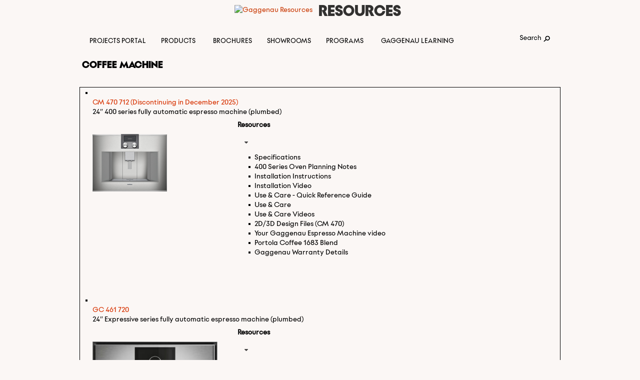

--- FILE ---
content_type: text/html; charset=UTF-8
request_url: https://resources.gaggenau.com/product-tag/coffee-machine/
body_size: 12482
content:
<!DOCTYPE html>
<!--[if IE 7]>
<html class="ie ie7" lang="en-US">
<![endif]-->
<!--[if IE 8]>
<html class="ie ie8" lang="en-US">
<![endif]-->
<!--[if !(IE 7) | !(IE 8)  ]><!-->
<html lang="en-US">
<!--<![endif]-->
<head>
	<meta charset="UTF-8">
	<!--<meta name="viewport" content="width=device-width">-->
	<meta name="google-site-verification" content="c7gR8hSZm2qX1xUMwPZScuIPCl64xmzuPWX6SR6EQsQ" />
	<script src="//assets.adobedtm.com/358e4201e5f5/20faaeacd5d7/launch-1e016aa37fd7.min.js"></script>
	<title>coffee machine - Gaggenau Resources</title>
	<link rel="profile" href="http://gmpg.org/xfn/11">
	<link rel="pingback" href="https://resources.gaggenau.com/xmlrpc.php">
	<!--[if lt IE 9]>
	<script src="https://resources.gaggenau.com/wp-content/themes/twentycustom/js/html5.js"></script>
	<![endif]-->
	<meta name='robots' content='index, follow, max-image-preview:large, max-snippet:-1, max-video-preview:-1' />

	<!-- This site is optimized with the Yoast SEO plugin v25.6 - https://yoast.com/wordpress/plugins/seo/ -->
	<link rel="canonical" href="https://resources.gaggenau.com/product-tag/coffee-machine/" />
	<meta property="og:locale" content="en_US" />
	<meta property="og:type" content="article" />
	<meta property="og:title" content="coffee machine - Gaggenau Resources" />
	<meta property="og:url" content="https://resources.gaggenau.com/product-tag/coffee-machine/" />
	<meta property="og:site_name" content="Gaggenau Resources" />
	<script type="application/ld+json" class="yoast-schema-graph">{"@context":"https://schema.org","@graph":[{"@type":"CollectionPage","@id":"https://resources.gaggenau.com/product-tag/coffee-machine/","url":"https://resources.gaggenau.com/product-tag/coffee-machine/","name":"coffee machine - Gaggenau Resources","isPartOf":{"@id":"https://resources.gaggenau.com/#website"},"breadcrumb":{"@id":"https://resources.gaggenau.com/product-tag/coffee-machine/#breadcrumb"},"inLanguage":"en-US"},{"@type":"BreadcrumbList","@id":"https://resources.gaggenau.com/product-tag/coffee-machine/#breadcrumb","itemListElement":[{"@type":"ListItem","position":1,"name":"Home","item":"https://resources.gaggenau.com/"},{"@type":"ListItem","position":2,"name":"coffee machine"}]},{"@type":"WebSite","@id":"https://resources.gaggenau.com/#website","url":"https://resources.gaggenau.com/","name":"Gaggenau Resources","description":"Gaggenau","potentialAction":[{"@type":"SearchAction","target":{"@type":"EntryPoint","urlTemplate":"https://resources.gaggenau.com/?s={search_term_string}"},"query-input":{"@type":"PropertyValueSpecification","valueRequired":true,"valueName":"search_term_string"}}],"inLanguage":"en-US"}]}</script>
	<!-- / Yoast SEO plugin. -->


<link rel='dns-prefetch' href='//ajax.googleapis.com' />
<link rel='dns-prefetch' href='//fonts.googleapis.com' />
<link rel="alternate" type="application/rss+xml" title="Gaggenau Resources &raquo; Feed" href="https://resources.gaggenau.com/feed/" />
<link rel="alternate" type="application/rss+xml" title="Gaggenau Resources &raquo; Comments Feed" href="https://resources.gaggenau.com/comments/feed/" />
<link rel="alternate" type="application/rss+xml" title="Gaggenau Resources &raquo; coffee machine Tag Feed" href="https://resources.gaggenau.com/product-tag/coffee-machine/feed/" />
<script type="text/javascript">
/* <![CDATA[ */
window._wpemojiSettings = {"baseUrl":"https:\/\/s.w.org\/images\/core\/emoji\/15.0.3\/72x72\/","ext":".png","svgUrl":"https:\/\/s.w.org\/images\/core\/emoji\/15.0.3\/svg\/","svgExt":".svg","source":{"concatemoji":"https:\/\/resources.gaggenau.com\/wp-includes\/js\/wp-emoji-release.min.js?ver=6.6.4"}};
/*! This file is auto-generated */
!function(i,n){var o,s,e;function c(e){try{var t={supportTests:e,timestamp:(new Date).valueOf()};sessionStorage.setItem(o,JSON.stringify(t))}catch(e){}}function p(e,t,n){e.clearRect(0,0,e.canvas.width,e.canvas.height),e.fillText(t,0,0);var t=new Uint32Array(e.getImageData(0,0,e.canvas.width,e.canvas.height).data),r=(e.clearRect(0,0,e.canvas.width,e.canvas.height),e.fillText(n,0,0),new Uint32Array(e.getImageData(0,0,e.canvas.width,e.canvas.height).data));return t.every(function(e,t){return e===r[t]})}function u(e,t,n){switch(t){case"flag":return n(e,"\ud83c\udff3\ufe0f\u200d\u26a7\ufe0f","\ud83c\udff3\ufe0f\u200b\u26a7\ufe0f")?!1:!n(e,"\ud83c\uddfa\ud83c\uddf3","\ud83c\uddfa\u200b\ud83c\uddf3")&&!n(e,"\ud83c\udff4\udb40\udc67\udb40\udc62\udb40\udc65\udb40\udc6e\udb40\udc67\udb40\udc7f","\ud83c\udff4\u200b\udb40\udc67\u200b\udb40\udc62\u200b\udb40\udc65\u200b\udb40\udc6e\u200b\udb40\udc67\u200b\udb40\udc7f");case"emoji":return!n(e,"\ud83d\udc26\u200d\u2b1b","\ud83d\udc26\u200b\u2b1b")}return!1}function f(e,t,n){var r="undefined"!=typeof WorkerGlobalScope&&self instanceof WorkerGlobalScope?new OffscreenCanvas(300,150):i.createElement("canvas"),a=r.getContext("2d",{willReadFrequently:!0}),o=(a.textBaseline="top",a.font="600 32px Arial",{});return e.forEach(function(e){o[e]=t(a,e,n)}),o}function t(e){var t=i.createElement("script");t.src=e,t.defer=!0,i.head.appendChild(t)}"undefined"!=typeof Promise&&(o="wpEmojiSettingsSupports",s=["flag","emoji"],n.supports={everything:!0,everythingExceptFlag:!0},e=new Promise(function(e){i.addEventListener("DOMContentLoaded",e,{once:!0})}),new Promise(function(t){var n=function(){try{var e=JSON.parse(sessionStorage.getItem(o));if("object"==typeof e&&"number"==typeof e.timestamp&&(new Date).valueOf()<e.timestamp+604800&&"object"==typeof e.supportTests)return e.supportTests}catch(e){}return null}();if(!n){if("undefined"!=typeof Worker&&"undefined"!=typeof OffscreenCanvas&&"undefined"!=typeof URL&&URL.createObjectURL&&"undefined"!=typeof Blob)try{var e="postMessage("+f.toString()+"("+[JSON.stringify(s),u.toString(),p.toString()].join(",")+"));",r=new Blob([e],{type:"text/javascript"}),a=new Worker(URL.createObjectURL(r),{name:"wpTestEmojiSupports"});return void(a.onmessage=function(e){c(n=e.data),a.terminate(),t(n)})}catch(e){}c(n=f(s,u,p))}t(n)}).then(function(e){for(var t in e)n.supports[t]=e[t],n.supports.everything=n.supports.everything&&n.supports[t],"flag"!==t&&(n.supports.everythingExceptFlag=n.supports.everythingExceptFlag&&n.supports[t]);n.supports.everythingExceptFlag=n.supports.everythingExceptFlag&&!n.supports.flag,n.DOMReady=!1,n.readyCallback=function(){n.DOMReady=!0}}).then(function(){return e}).then(function(){var e;n.supports.everything||(n.readyCallback(),(e=n.source||{}).concatemoji?t(e.concatemoji):e.wpemoji&&e.twemoji&&(t(e.twemoji),t(e.wpemoji)))}))}((window,document),window._wpemojiSettings);
/* ]]> */
</script>
<link rel='stylesheet' id='wc-product-documents-css' href='https://resources.gaggenau.com/wp-content/plugins/woocommerce-product-documents/assets/css/frontend/wc-product-documents.min.css?ver=1.13.0' type='text/css' media='all' />
<link rel='stylesheet' id='jquery-ui-style-css' href='//ajax.googleapis.com/ajax/libs/jqueryui/1.13.3/themes/smoothness/jquery-ui.css?ver=6.6.4' type='text/css' media='all' />
<style id='wp-emoji-styles-inline-css' type='text/css'>

	img.wp-smiley, img.emoji {
		display: inline !important;
		border: none !important;
		box-shadow: none !important;
		height: 1em !important;
		width: 1em !important;
		margin: 0 0.07em !important;
		vertical-align: -0.1em !important;
		background: none !important;
		padding: 0 !important;
	}
</style>
<link rel='stylesheet' id='wp-block-library-css' href='https://resources.gaggenau.com/wp-includes/css/dist/block-library/style.min.css?ver=6.6.4' type='text/css' media='all' />
<style id='classic-theme-styles-inline-css' type='text/css'>
/*! This file is auto-generated */
.wp-block-button__link{color:#fff;background-color:#32373c;border-radius:9999px;box-shadow:none;text-decoration:none;padding:calc(.667em + 2px) calc(1.333em + 2px);font-size:1.125em}.wp-block-file__button{background:#32373c;color:#fff;text-decoration:none}
</style>
<style id='global-styles-inline-css' type='text/css'>
:root{--wp--preset--aspect-ratio--square: 1;--wp--preset--aspect-ratio--4-3: 4/3;--wp--preset--aspect-ratio--3-4: 3/4;--wp--preset--aspect-ratio--3-2: 3/2;--wp--preset--aspect-ratio--2-3: 2/3;--wp--preset--aspect-ratio--16-9: 16/9;--wp--preset--aspect-ratio--9-16: 9/16;--wp--preset--color--black: #000000;--wp--preset--color--cyan-bluish-gray: #abb8c3;--wp--preset--color--white: #ffffff;--wp--preset--color--pale-pink: #f78da7;--wp--preset--color--vivid-red: #cf2e2e;--wp--preset--color--luminous-vivid-orange: #ff6900;--wp--preset--color--luminous-vivid-amber: #fcb900;--wp--preset--color--light-green-cyan: #7bdcb5;--wp--preset--color--vivid-green-cyan: #00d084;--wp--preset--color--pale-cyan-blue: #8ed1fc;--wp--preset--color--vivid-cyan-blue: #0693e3;--wp--preset--color--vivid-purple: #9b51e0;--wp--preset--gradient--vivid-cyan-blue-to-vivid-purple: linear-gradient(135deg,rgba(6,147,227,1) 0%,rgb(155,81,224) 100%);--wp--preset--gradient--light-green-cyan-to-vivid-green-cyan: linear-gradient(135deg,rgb(122,220,180) 0%,rgb(0,208,130) 100%);--wp--preset--gradient--luminous-vivid-amber-to-luminous-vivid-orange: linear-gradient(135deg,rgba(252,185,0,1) 0%,rgba(255,105,0,1) 100%);--wp--preset--gradient--luminous-vivid-orange-to-vivid-red: linear-gradient(135deg,rgba(255,105,0,1) 0%,rgb(207,46,46) 100%);--wp--preset--gradient--very-light-gray-to-cyan-bluish-gray: linear-gradient(135deg,rgb(238,238,238) 0%,rgb(169,184,195) 100%);--wp--preset--gradient--cool-to-warm-spectrum: linear-gradient(135deg,rgb(74,234,220) 0%,rgb(151,120,209) 20%,rgb(207,42,186) 40%,rgb(238,44,130) 60%,rgb(251,105,98) 80%,rgb(254,248,76) 100%);--wp--preset--gradient--blush-light-purple: linear-gradient(135deg,rgb(255,206,236) 0%,rgb(152,150,240) 100%);--wp--preset--gradient--blush-bordeaux: linear-gradient(135deg,rgb(254,205,165) 0%,rgb(254,45,45) 50%,rgb(107,0,62) 100%);--wp--preset--gradient--luminous-dusk: linear-gradient(135deg,rgb(255,203,112) 0%,rgb(199,81,192) 50%,rgb(65,88,208) 100%);--wp--preset--gradient--pale-ocean: linear-gradient(135deg,rgb(255,245,203) 0%,rgb(182,227,212) 50%,rgb(51,167,181) 100%);--wp--preset--gradient--electric-grass: linear-gradient(135deg,rgb(202,248,128) 0%,rgb(113,206,126) 100%);--wp--preset--gradient--midnight: linear-gradient(135deg,rgb(2,3,129) 0%,rgb(40,116,252) 100%);--wp--preset--font-size--small: 13px;--wp--preset--font-size--medium: 20px;--wp--preset--font-size--large: 36px;--wp--preset--font-size--x-large: 42px;--wp--preset--font-family--inter: "Inter", sans-serif;--wp--preset--font-family--cardo: Cardo;--wp--preset--spacing--20: 0.44rem;--wp--preset--spacing--30: 0.67rem;--wp--preset--spacing--40: 1rem;--wp--preset--spacing--50: 1.5rem;--wp--preset--spacing--60: 2.25rem;--wp--preset--spacing--70: 3.38rem;--wp--preset--spacing--80: 5.06rem;--wp--preset--shadow--natural: 6px 6px 9px rgba(0, 0, 0, 0.2);--wp--preset--shadow--deep: 12px 12px 50px rgba(0, 0, 0, 0.4);--wp--preset--shadow--sharp: 6px 6px 0px rgba(0, 0, 0, 0.2);--wp--preset--shadow--outlined: 6px 6px 0px -3px rgba(255, 255, 255, 1), 6px 6px rgba(0, 0, 0, 1);--wp--preset--shadow--crisp: 6px 6px 0px rgba(0, 0, 0, 1);}:where(.is-layout-flex){gap: 0.5em;}:where(.is-layout-grid){gap: 0.5em;}body .is-layout-flex{display: flex;}.is-layout-flex{flex-wrap: wrap;align-items: center;}.is-layout-flex > :is(*, div){margin: 0;}body .is-layout-grid{display: grid;}.is-layout-grid > :is(*, div){margin: 0;}:where(.wp-block-columns.is-layout-flex){gap: 2em;}:where(.wp-block-columns.is-layout-grid){gap: 2em;}:where(.wp-block-post-template.is-layout-flex){gap: 1.25em;}:where(.wp-block-post-template.is-layout-grid){gap: 1.25em;}.has-black-color{color: var(--wp--preset--color--black) !important;}.has-cyan-bluish-gray-color{color: var(--wp--preset--color--cyan-bluish-gray) !important;}.has-white-color{color: var(--wp--preset--color--white) !important;}.has-pale-pink-color{color: var(--wp--preset--color--pale-pink) !important;}.has-vivid-red-color{color: var(--wp--preset--color--vivid-red) !important;}.has-luminous-vivid-orange-color{color: var(--wp--preset--color--luminous-vivid-orange) !important;}.has-luminous-vivid-amber-color{color: var(--wp--preset--color--luminous-vivid-amber) !important;}.has-light-green-cyan-color{color: var(--wp--preset--color--light-green-cyan) !important;}.has-vivid-green-cyan-color{color: var(--wp--preset--color--vivid-green-cyan) !important;}.has-pale-cyan-blue-color{color: var(--wp--preset--color--pale-cyan-blue) !important;}.has-vivid-cyan-blue-color{color: var(--wp--preset--color--vivid-cyan-blue) !important;}.has-vivid-purple-color{color: var(--wp--preset--color--vivid-purple) !important;}.has-black-background-color{background-color: var(--wp--preset--color--black) !important;}.has-cyan-bluish-gray-background-color{background-color: var(--wp--preset--color--cyan-bluish-gray) !important;}.has-white-background-color{background-color: var(--wp--preset--color--white) !important;}.has-pale-pink-background-color{background-color: var(--wp--preset--color--pale-pink) !important;}.has-vivid-red-background-color{background-color: var(--wp--preset--color--vivid-red) !important;}.has-luminous-vivid-orange-background-color{background-color: var(--wp--preset--color--luminous-vivid-orange) !important;}.has-luminous-vivid-amber-background-color{background-color: var(--wp--preset--color--luminous-vivid-amber) !important;}.has-light-green-cyan-background-color{background-color: var(--wp--preset--color--light-green-cyan) !important;}.has-vivid-green-cyan-background-color{background-color: var(--wp--preset--color--vivid-green-cyan) !important;}.has-pale-cyan-blue-background-color{background-color: var(--wp--preset--color--pale-cyan-blue) !important;}.has-vivid-cyan-blue-background-color{background-color: var(--wp--preset--color--vivid-cyan-blue) !important;}.has-vivid-purple-background-color{background-color: var(--wp--preset--color--vivid-purple) !important;}.has-black-border-color{border-color: var(--wp--preset--color--black) !important;}.has-cyan-bluish-gray-border-color{border-color: var(--wp--preset--color--cyan-bluish-gray) !important;}.has-white-border-color{border-color: var(--wp--preset--color--white) !important;}.has-pale-pink-border-color{border-color: var(--wp--preset--color--pale-pink) !important;}.has-vivid-red-border-color{border-color: var(--wp--preset--color--vivid-red) !important;}.has-luminous-vivid-orange-border-color{border-color: var(--wp--preset--color--luminous-vivid-orange) !important;}.has-luminous-vivid-amber-border-color{border-color: var(--wp--preset--color--luminous-vivid-amber) !important;}.has-light-green-cyan-border-color{border-color: var(--wp--preset--color--light-green-cyan) !important;}.has-vivid-green-cyan-border-color{border-color: var(--wp--preset--color--vivid-green-cyan) !important;}.has-pale-cyan-blue-border-color{border-color: var(--wp--preset--color--pale-cyan-blue) !important;}.has-vivid-cyan-blue-border-color{border-color: var(--wp--preset--color--vivid-cyan-blue) !important;}.has-vivid-purple-border-color{border-color: var(--wp--preset--color--vivid-purple) !important;}.has-vivid-cyan-blue-to-vivid-purple-gradient-background{background: var(--wp--preset--gradient--vivid-cyan-blue-to-vivid-purple) !important;}.has-light-green-cyan-to-vivid-green-cyan-gradient-background{background: var(--wp--preset--gradient--light-green-cyan-to-vivid-green-cyan) !important;}.has-luminous-vivid-amber-to-luminous-vivid-orange-gradient-background{background: var(--wp--preset--gradient--luminous-vivid-amber-to-luminous-vivid-orange) !important;}.has-luminous-vivid-orange-to-vivid-red-gradient-background{background: var(--wp--preset--gradient--luminous-vivid-orange-to-vivid-red) !important;}.has-very-light-gray-to-cyan-bluish-gray-gradient-background{background: var(--wp--preset--gradient--very-light-gray-to-cyan-bluish-gray) !important;}.has-cool-to-warm-spectrum-gradient-background{background: var(--wp--preset--gradient--cool-to-warm-spectrum) !important;}.has-blush-light-purple-gradient-background{background: var(--wp--preset--gradient--blush-light-purple) !important;}.has-blush-bordeaux-gradient-background{background: var(--wp--preset--gradient--blush-bordeaux) !important;}.has-luminous-dusk-gradient-background{background: var(--wp--preset--gradient--luminous-dusk) !important;}.has-pale-ocean-gradient-background{background: var(--wp--preset--gradient--pale-ocean) !important;}.has-electric-grass-gradient-background{background: var(--wp--preset--gradient--electric-grass) !important;}.has-midnight-gradient-background{background: var(--wp--preset--gradient--midnight) !important;}.has-small-font-size{font-size: var(--wp--preset--font-size--small) !important;}.has-medium-font-size{font-size: var(--wp--preset--font-size--medium) !important;}.has-large-font-size{font-size: var(--wp--preset--font-size--large) !important;}.has-x-large-font-size{font-size: var(--wp--preset--font-size--x-large) !important;}
:where(.wp-block-post-template.is-layout-flex){gap: 1.25em;}:where(.wp-block-post-template.is-layout-grid){gap: 1.25em;}
:where(.wp-block-columns.is-layout-flex){gap: 2em;}:where(.wp-block-columns.is-layout-grid){gap: 2em;}
:root :where(.wp-block-pullquote){font-size: 1.5em;line-height: 1.6;}
</style>
<link rel='stylesheet' id='jquery-ui-standard-css-css' href='//ajax.googleapis.com/ajax/libs/jqueryui/1.11.2/themes/smoothness/jquery-ui.css?ver=6.6.4' type='text/css' media='all' />
<link rel='stylesheet' id='woocommerce-layout-css' href='https://resources.gaggenau.com/wp-content/plugins/woocommerce/assets/css/woocommerce-layout.css?ver=9.1.4' type='text/css' media='all' />
<link rel='stylesheet' id='woocommerce-smallscreen-css' href='https://resources.gaggenau.com/wp-content/plugins/woocommerce/assets/css/woocommerce-smallscreen.css?ver=9.1.4' type='text/css' media='only screen and (max-width: 768px)' />
<link rel='stylesheet' id='woocommerce-general-css' href='https://resources.gaggenau.com/wp-content/plugins/woocommerce/assets/css/woocommerce.css?ver=9.1.4' type='text/css' media='all' />
<style id='woocommerce-inline-inline-css' type='text/css'>
.woocommerce form .form-row .required { visibility: visible; }
</style>
<link rel='stylesheet' id='twentythirteen-fonts-css' href='//fonts.googleapis.com/css?family=Source+Sans+Pro%3A300%2C400%2C700%2C300italic%2C400italic%2C700italic%7CBitter%3A400%2C700&#038;subset=latin%2Clatin-ext' type='text/css' media='all' />
<link rel='stylesheet' id='genericons-css' href='https://resources.gaggenau.com/wp-content/themes/twentycustom/genericons/genericons.css?ver=3.03' type='text/css' media='all' />
<link rel='stylesheet' id='twentythirteen-style-css' href='https://resources.gaggenau.com/wp-content/themes/twentycustom/style.css?ver=2013-07-18' type='text/css' media='all' />
<!--[if lt IE 9]>
<link rel='stylesheet' id='twentythirteen-ie-css' href='https://resources.gaggenau.com/wp-content/themes/twentycustom/css/ie.css?ver=2013-07-18' type='text/css' media='all' />
<![endif]-->
<link rel='stylesheet' id='ubermenu-css' href='https://resources.gaggenau.com/wp-content/plugins/ubermenu/pro/assets/css/ubermenu.min.css?ver=3.8.1' type='text/css' media='all' />
<link rel='stylesheet' id='ubermenu-grey-white-css' href='https://resources.gaggenau.com/wp-content/plugins/ubermenu/assets/css/skins/blackwhite.css?ver=6.6.4' type='text/css' media='all' />
<script type="text/javascript" src="https://resources.gaggenau.com/wp-includes/js/jquery/jquery.min.js?ver=3.7.1" id="jquery-core-js"></script>
<script type="text/javascript" src="https://resources.gaggenau.com/wp-includes/js/jquery/jquery-migrate.min.js?ver=3.4.1" id="jquery-migrate-js"></script>
<script type="text/javascript" src="https://resources.gaggenau.com/wp-content/plugins/woocommerce/assets/js/jquery-blockui/jquery.blockUI.min.js?ver=2.7.0-wc.9.1.4" id="jquery-blockui-js" defer="defer" data-wp-strategy="defer"></script>
<script type="text/javascript" src="https://resources.gaggenau.com/wp-content/plugins/woocommerce/assets/js/js-cookie/js.cookie.min.js?ver=2.1.4-wc.9.1.4" id="js-cookie-js" defer="defer" data-wp-strategy="defer"></script>
<script type="text/javascript" id="woocommerce-js-extra">
/* <![CDATA[ */
var woocommerce_params = {"ajax_url":"\/wp-admin\/admin-ajax.php","wc_ajax_url":"\/?wc-ajax=%%endpoint%%"};
/* ]]> */
</script>
<script type="text/javascript" src="https://resources.gaggenau.com/wp-content/plugins/woocommerce/assets/js/frontend/woocommerce.min.js?ver=9.1.4" id="woocommerce-js" defer="defer" data-wp-strategy="defer"></script>
<link rel="https://api.w.org/" href="https://resources.gaggenau.com/wp-json/" /><link rel="alternate" title="JSON" type="application/json" href="https://resources.gaggenau.com/wp-json/wp/v2/product_tag/1514" /><link rel="EditURI" type="application/rsd+xml" title="RSD" href="https://resources.gaggenau.com/xmlrpc.php?rsd" />
<style id="ubermenu-custom-generated-css">
/** UberMenu Custom Menu Styles (Customizer) **/
/* main */
 .ubermenu-main .ubermenu-item .ubermenu-submenu-drop { -webkit-transition-duration:300ms; -ms-transition-duration:300ms; transition-duration:300ms; }
 .ubermenu-main .ubermenu-item-layout-image_left > .ubermenu-target-text { padding-left:78px; }
 .ubermenu-main .ubermenu-item-layout-image_right > .ubermenu-target-text { padding-right:78px; }
 .ubermenu-main .ubermenu-item-layout-woocommerce_image_left_price > .ubermenu-target-text { padding-left:78px; }
 .ubermenu.ubermenu-main { background:none; border:none; box-shadow:none; }
 .ubermenu.ubermenu-main .ubermenu-item-level-0 > .ubermenu-target { border:none; box-shadow:none; }
 .ubermenu.ubermenu-main.ubermenu-horizontal .ubermenu-submenu-drop.ubermenu-submenu-align-left_edge_bar, .ubermenu.ubermenu-main.ubermenu-horizontal .ubermenu-submenu-drop.ubermenu-submenu-align-full_width { left:0; }
 .ubermenu.ubermenu-main.ubermenu-horizontal .ubermenu-item-level-0.ubermenu-active > .ubermenu-submenu-drop, .ubermenu.ubermenu-main.ubermenu-horizontal:not(.ubermenu-transition-shift) .ubermenu-item-level-0 > .ubermenu-submenu-drop { margin-top:0; }



/** UberMenu Custom Tweaks (General Settings) **/
li:hover {
     background-position: 0 -749px; 
     color: #e37222;
}


.woocommerce .wcleft img {
    width: auto !important;
}

.related.products {
  display: none;
}

.post-navigation {
  display: none;
}

img.size-full, img.size-large, img.wp-post-image {
    height: auto !important;
    max-width: 100% !important;
}

.entry-title > a {
    color: #E37222;
}
/* Status: Loaded from Transient */

</style>	<noscript><style>.woocommerce-product-gallery{ opacity: 1 !important; }</style></noscript>
		<style type="text/css" id="twentythirteen-header-css">
			.site-title,
		.site-description {
			position: absolute;
			clip: rect(1px 1px 1px 1px); /* IE7 */
			clip: rect(1px, 1px, 1px, 1px);
		}
			.site-header .home-link {
			min-height: 0;
		}
		</style>
	<style id='wp-fonts-local' type='text/css'>
@font-face{font-family:Inter;font-style:normal;font-weight:300 900;font-display:fallback;src:url('https://resources.gaggenau.com/wp-content/plugins/woocommerce/assets/fonts/Inter-VariableFont_slnt,wght.woff2') format('woff2');font-stretch:normal;}
@font-face{font-family:Cardo;font-style:normal;font-weight:400;font-display:fallback;src:url('https://resources.gaggenau.com/wp-content/plugins/woocommerce/assets/fonts/cardo_normal_400.woff2') format('woff2');}
</style>
		<style type="text/css" id="wp-custom-css">
			div .site-info > a:first-child
{
   display:none;
}

ul.products li.product-category.product {
	display: none
}

.home ul.products li.product-category.product {
	display: block;
}

 #megaMenu a:hover  {
    color: #d74200 !important;
}
.ubermenu, .ubermenu .ubermenu-column, .ubermenu .ubermenu-divider, .ubermenu .ubermenu-item, .ubermenu .ubermenu-nav, .ubermenu .ubermenu-retractor, .ubermenu .ubermenu-row, .ubermenu .ubermenu-search, .ubermenu .ubermenu-search-input, .ubermenu .ubermenu-search-submit, .ubermenu .ubermenu-submenu, .ubermenu .ubermenu-submenu-footer, .ubermenu .ubermenu-tabs, .ubermenu .ubermenu-tabs-panels, .ubermenu .ubermenu-target, .ubermenu-responsive-toggle {
    color: black !important;
    background: #FBF7F5!important;
    font-weight: 300 !important;
	  padding-left:5px;
}  

.ubermenu .ubermenu-target {
		 font-size:14px;
}
.ubermenu .ubermenu-item .ubermenu-submenu-drop {
    font-size: medium;
}


.ui-accordion-content > ul {
    list-style-type: square;
    color: white;
    font-size: small;
}
 
.ui-accordion-header > ul {
    list-style-type: square;
    color: white;
    font-size: small;
}


li:hover {
     background-position: 0 -749px; 
     color: #d74200;
}

ul.pdocs li, .woocommerce-page ul.pdocs li {
background: url(‘/wp-content/uploads/Sprite.png’) no-repeat scroll 0px -699px transparent; padding-left: 15px; padding-top: 0;
}

.ui-accordion .ui-accordion-header {
    background: #1e1e1e;
    border-color: #1e1e1e;
}

.ui-accordion .ui-accordion-content {
    background: #1e1e1e;
    border-color: #1e1e1e;
}

.woocommerce .products ul li, .woocommerce ul.products li {
    list-style: square;
    color: white;
}

.woocommerce ul.products li.product a img {
   
}

.entry-title {
     margin-left:5px;
}

.ubermenu-target-text:hover {
     background-position: 0 -749px; 
     color: #d74200 !important;
}

.woocommerce ul.pdocs li:hover, .woocommerce-page ul.pdocs li:hover,
.woocommerce ul.pdocs li:hover a, .woocommerce-page ul.pdocs li:hover a {
     background-position: 0 -749px; 
     color: #d74200;
}

.woocommerce-tabs .entry-content {
    color: black !important;
    font-size: 15px;
    line-height: 1.5;
    padding: 10px !important;
    border: 0px !important;
}

.ui-accordion .ui-accordion-header .ui-accordion-header-icon {
    margin-top: 0px;
}

.woocommerce ul.products li.product h3.woocommerce-product-documents-title, .woocommerce-page ul.products li.product h3.woocommerce-product-documents-title {
    margin-top: 20px;
}

.single-product .woocommerce-product-gallery .woocommerce-product-gallery__trigger {
     display: none;
}

.pswp__item {
	background:#FBF7F5;
}

.pswp__ui--fit .pswp__caption, .pswp__ui--fit .pswp__top-bar {
    background-color: rgba(0,0,0,.6);
}

.link-resources {
    height: auto;
    margin-left: -84px;
    float: left;
    background-color: #FBF7F5;
    opacity: 0.8;
    filter: alpha(opacity=80);
    font-size: 32px;
    font-weight: bolder;
    text-transform: uppercase;
    margin-top: -11px;
    font-weight: bolder;
    font-family: 'gaggenau-08bold';
    color: black !important;
}
		</style>
		
</head>

<body class="theme-twentycustom woocommerce woocommerce-page woocommerce-no-js single-author">
	<div id="page" class="hfeed site">
		<header id="masthead" class="site-header" role="banner">
			<a class="home-link" href="" title="Gaggenau Resources" rel="home">
				<h1 class="site-title">Gaggenau Resources</h1>
				<h2 class="site-description">Gaggenau</h2>
			</a>
			<div class="link-logo"><a href="/">
<img style="max-width: 100%;height:auto" src="https://ggresourcesprd.wpengine.com/wp-content/uploads/logo-gaggenau-resources-2015.png" alt="Gaggenau Resources" title="Gaggenau Resources homepage" /></a></div>
			<div class="link-resources"><a href="https://resources.gaggenau.com/">Resources</a></div>

			<div class="clear"></div>
			<div id="navbar" class="navbar">
				<nav id="site-navigation" class="navigation main-navigation" role="navigation">
					<h3 class="menu-toggle">Menu</h3>
					<a class="screen-reader-text skip-link" href="#content" title="Skip to content">Skip to content</a>
					
<!-- UberMenu [Configuration:main] [Theme Loc:primary] [Integration:auto] -->
<!-- [UberMenu Responsive Toggle Disabled] [UberMenu Responsive Menu Disabled] --> <div id="ubermenu-main-15-primary" class="ubermenu ubermenu-nojs ubermenu-main ubermenu-menu-15 ubermenu-loc-primary ubermenu-responsive-nocollapse ubermenu-horizontal ubermenu-transition-none ubermenu-trigger-hover_intent ubermenu-skin-grey-white  ubermenu-bar-align-full ubermenu-items-align-auto ubermenu-bound ubermenu-disable-submenu-scroll ubermenu-sub-indicators ubermenu-retractors-responsive ubermenu-submenu-indicator-closes"><ul id="ubermenu-nav-main-15-primary" class="ubermenu-nav" data-title="Main Menu"><li id="menu-item-1958" class="ubermenu-item ubermenu-item-type-custom ubermenu-item-object-custom ubermenu-item-1958 ubermenu-item-level-0 ubermenu-column ubermenu-column-auto" ><a class="ubermenu-target ubermenu-item-layout-default ubermenu-item-layout-text_only" target="_blank" href="https://www.gaggenauprojects.com" tabindex="0"><span class="ubermenu-target-title ubermenu-target-text">Projects Portal</span></a></li><li id="menu-item-41" class="ubermenu-item ubermenu-item-type-post_type ubermenu-item-object-page ubermenu-item-has-children ubermenu-item-41 ubermenu-item-level-0 ubermenu-column ubermenu-column-auto ubermenu-has-submenu-drop ubermenu-has-submenu-flyout" ><a class="ubermenu-target ubermenu-item-layout-default ubermenu-item-layout-text_only" href="https://resources.gaggenau.com/products/" tabindex="0"><span class="ubermenu-target-title ubermenu-target-text">Products</span><i class='ubermenu-sub-indicator fas fa-angle-down'></i></a><ul  class="ubermenu-submenu ubermenu-submenu-id-41 ubermenu-submenu-type-flyout ubermenu-submenu-drop ubermenu-submenu-align-left_edge_item ubermenu-autoclear"  ><li id="menu-item-122" class="ubermenu-item ubermenu-item-type-taxonomy ubermenu-item-object-product_cat ubermenu-item-has-children ubermenu-item-122 ubermenu-item-auto ubermenu-item-normal ubermenu-item-level-1 ubermenu-has-submenu-drop ubermenu-has-submenu-flyout" ><a class="ubermenu-target ubermenu-item-layout-default ubermenu-item-layout-text_only" href="https://resources.gaggenau.com/product-category/baking-and-coffee/"><span class="ubermenu-target-title ubermenu-target-text">Baking &amp; Coffee</span><i class='ubermenu-sub-indicator fas fa-angle-down'></i></a><ul  class="ubermenu-submenu ubermenu-submenu-id-122 ubermenu-submenu-type-auto ubermenu-submenu-type-flyout ubermenu-submenu-drop ubermenu-submenu-align-left_edge_item"  ><li id="menu-item-123" class="ubermenu-item ubermenu-item-type-taxonomy ubermenu-item-object-product_cat ubermenu-item-123 ubermenu-item-auto ubermenu-item-normal ubermenu-item-level-2" ><a class="ubermenu-target ubermenu-item-layout-default ubermenu-item-layout-text_only" href="https://resources.gaggenau.com/product-category/baking-and-coffee/ovens/"><span class="ubermenu-target-title ubermenu-target-text">Ovens</span></a></li><li id="menu-item-124" class="ubermenu-item ubermenu-item-type-taxonomy ubermenu-item-object-product_cat ubermenu-item-124 ubermenu-item-auto ubermenu-item-normal ubermenu-item-level-2" ><a class="ubermenu-target ubermenu-item-layout-default ubermenu-item-layout-text_only" href="https://resources.gaggenau.com/product-category/baking-and-coffee/combi-steam-ovens/"><span class="ubermenu-target-title ubermenu-target-text">Combi-steam ovens</span></a></li><li id="menu-item-125" class="ubermenu-item ubermenu-item-type-taxonomy ubermenu-item-object-product_cat ubermenu-item-125 ubermenu-item-auto ubermenu-item-normal ubermenu-item-level-2" ><a class="ubermenu-target ubermenu-item-layout-default ubermenu-item-layout-text_only" href="https://resources.gaggenau.com/product-category/baking-and-coffee/warming-drawer/"><span class="ubermenu-target-title ubermenu-target-text">Warming drawer</span></a></li><li id="menu-item-126" class="ubermenu-item ubermenu-item-type-taxonomy ubermenu-item-object-product_cat ubermenu-item-126 ubermenu-item-auto ubermenu-item-normal ubermenu-item-level-2" ><a class="ubermenu-target ubermenu-item-layout-default ubermenu-item-layout-text_only" href="https://resources.gaggenau.com/product-category/baking-and-coffee/microwaves/"><span class="ubermenu-target-title ubermenu-target-text">Microwaves</span></a></li><li id="menu-item-129" class="ubermenu-item ubermenu-item-type-taxonomy ubermenu-item-object-product_cat ubermenu-item-129 ubermenu-item-auto ubermenu-item-normal ubermenu-item-level-2" ><a class="ubermenu-target ubermenu-item-layout-default ubermenu-item-layout-text_only" href="https://resources.gaggenau.com/product-category/baking-and-coffee/coffee/"><span class="ubermenu-target-title ubermenu-target-text">Coffee</span></a></li><li id="menu-item-1986" class="ubermenu-item ubermenu-item-type-taxonomy ubermenu-item-object-product_cat ubermenu-item-1986 ubermenu-item-auto ubermenu-item-normal ubermenu-item-level-2" ><a class="ubermenu-target ubermenu-item-layout-default ubermenu-item-layout-text_only" href="https://resources.gaggenau.com/product-category/baking-and-coffee/vacuuming-drawer/"><span class="ubermenu-target-title ubermenu-target-text">Vacuuming drawer</span></a></li><li id="menu-item-844" class="ubermenu-item ubermenu-item-type-taxonomy ubermenu-item-object-product_cat ubermenu-item-844 ubermenu-item-auto ubermenu-item-normal ubermenu-item-level-2" ><a class="ubermenu-target ubermenu-item-layout-default ubermenu-item-layout-text_only" title="All" href="https://resources.gaggenau.com/product-category/baking-and-coffee/"><span class="ubermenu-target-title ubermenu-target-text">All</span></a></li></ul></li><li id="menu-item-74" class="ubermenu-item ubermenu-item-type-taxonomy ubermenu-item-object-product_cat ubermenu-item-has-children ubermenu-item-74 ubermenu-item-auto ubermenu-item-normal ubermenu-item-level-1 ubermenu-has-submenu-drop ubermenu-has-submenu-flyout" ><a class="ubermenu-target ubermenu-item-layout-default ubermenu-item-layout-text_only" href="https://resources.gaggenau.com/product-category/cooktops/"><span class="ubermenu-target-title ubermenu-target-text">Cooktops</span><i class='ubermenu-sub-indicator fas fa-angle-down'></i></a><ul  class="ubermenu-submenu ubermenu-submenu-id-74 ubermenu-submenu-type-auto ubermenu-submenu-type-flyout ubermenu-submenu-drop ubermenu-submenu-align-left_edge_item"  ><li id="menu-item-76" class="ubermenu-item ubermenu-item-type-taxonomy ubermenu-item-object-product_cat ubermenu-item-76 ubermenu-item-auto ubermenu-item-normal ubermenu-item-level-2" ><a class="ubermenu-target ubermenu-item-layout-default ubermenu-item-layout-text_only" href="https://resources.gaggenau.com/product-category/cooktops/induction/"><span class="ubermenu-target-title ubermenu-target-text">Induction</span></a></li><li id="menu-item-77" class="ubermenu-item ubermenu-item-type-taxonomy ubermenu-item-object-product_cat ubermenu-item-77 ubermenu-item-auto ubermenu-item-normal ubermenu-item-level-2" ><a class="ubermenu-target ubermenu-item-layout-default ubermenu-item-layout-text_only" href="https://resources.gaggenau.com/product-category/cooktops/gas/"><span class="ubermenu-target-title ubermenu-target-text">Gas</span></a></li><li id="menu-item-309" class="ubermenu-item ubermenu-item-type-taxonomy ubermenu-item-object-product_cat ubermenu-item-309 ubermenu-item-auto ubermenu-item-normal ubermenu-item-level-2" ><a class="ubermenu-target ubermenu-item-layout-default ubermenu-item-layout-text_only" href="https://resources.gaggenau.com/product-category/cooktops/vario-200-series/"><span class="ubermenu-target-title ubermenu-target-text">Vario 200 series</span></a></li><li id="menu-item-310" class="ubermenu-item ubermenu-item-type-taxonomy ubermenu-item-object-product_cat ubermenu-item-310 ubermenu-item-auto ubermenu-item-normal ubermenu-item-level-2" ><a class="ubermenu-target ubermenu-item-layout-default ubermenu-item-layout-text_only" href="https://resources.gaggenau.com/product-category/cooktops/vario-400-series/"><span class="ubermenu-target-title ubermenu-target-text">Vario 400 series</span></a></li><li id="menu-item-845" class="ubermenu-item ubermenu-item-type-taxonomy ubermenu-item-object-product_cat ubermenu-item-845 ubermenu-item-auto ubermenu-item-normal ubermenu-item-level-2" ><a class="ubermenu-target ubermenu-item-layout-default ubermenu-item-layout-text_only" title="All" href="https://resources.gaggenau.com/product-category/cooktops/"><span class="ubermenu-target-title ubermenu-target-text">All</span></a></li></ul></li><li id="menu-item-81" class="ubermenu-item ubermenu-item-type-taxonomy ubermenu-item-object-product_cat ubermenu-item-has-children ubermenu-item-81 ubermenu-item-auto ubermenu-item-normal ubermenu-item-level-1 ubermenu-has-submenu-drop ubermenu-has-submenu-flyout" ><a class="ubermenu-target ubermenu-item-layout-default ubermenu-item-layout-text_only" href="https://resources.gaggenau.com/product-category/ventilation/"><span class="ubermenu-target-title ubermenu-target-text">Ventilation</span><i class='ubermenu-sub-indicator fas fa-angle-down'></i></a><ul  class="ubermenu-submenu ubermenu-submenu-id-81 ubermenu-submenu-type-auto ubermenu-submenu-type-flyout ubermenu-submenu-drop ubermenu-submenu-align-left_edge_item"  ><li id="menu-item-84" class="ubermenu-item ubermenu-item-type-taxonomy ubermenu-item-object-product_cat ubermenu-item-84 ubermenu-item-auto ubermenu-item-normal ubermenu-item-level-2" ><a class="ubermenu-target ubermenu-item-layout-default ubermenu-item-layout-text_only" href="https://resources.gaggenau.com/product-category/ventilation/downdraft/"><span class="ubermenu-target-title ubermenu-target-text">Downdraft</span></a></li><li id="menu-item-87" class="ubermenu-item ubermenu-item-type-taxonomy ubermenu-item-object-product_cat ubermenu-item-87 ubermenu-item-auto ubermenu-item-normal ubermenu-item-level-2" ><a class="ubermenu-target ubermenu-item-layout-default ubermenu-item-layout-text_only" href="https://resources.gaggenau.com/product-category/ventilation/wall-island/"><span class="ubermenu-target-title ubermenu-target-text">Wall / Island</span></a></li><li id="menu-item-85" class="ubermenu-item ubermenu-item-type-taxonomy ubermenu-item-object-product_cat ubermenu-item-85 ubermenu-item-auto ubermenu-item-normal ubermenu-item-level-2" ><a class="ubermenu-target ubermenu-item-layout-default ubermenu-item-layout-text_only" href="https://resources.gaggenau.com/product-category/ventilation/visor-hoods/"><span class="ubermenu-target-title ubermenu-target-text">Visor hoods</span></a></li><li id="menu-item-86" class="ubermenu-item ubermenu-item-type-taxonomy ubermenu-item-object-product_cat ubermenu-item-86 ubermenu-item-auto ubermenu-item-normal ubermenu-item-level-2" ><a class="ubermenu-target ubermenu-item-layout-default ubermenu-item-layout-text_only" href="https://resources.gaggenau.com/product-category/ventilation/blowers/"><span class="ubermenu-target-title ubermenu-target-text">Blowers</span></a></li><li id="menu-item-846" class="ubermenu-item ubermenu-item-type-taxonomy ubermenu-item-object-product_cat ubermenu-item-846 ubermenu-item-auto ubermenu-item-normal ubermenu-item-level-2" ><a class="ubermenu-target ubermenu-item-layout-default ubermenu-item-layout-text_only" title="All" href="https://resources.gaggenau.com/product-category/ventilation/"><span class="ubermenu-target-title ubermenu-target-text">All</span></a></li></ul></li><li id="menu-item-88" class="ubermenu-item ubermenu-item-type-taxonomy ubermenu-item-object-product_cat ubermenu-item-has-children ubermenu-item-88 ubermenu-item-auto ubermenu-item-normal ubermenu-item-level-1 ubermenu-has-submenu-drop ubermenu-has-submenu-flyout" ><a class="ubermenu-target ubermenu-item-layout-default ubermenu-item-layout-text_only" href="https://resources.gaggenau.com/product-category/refrigeration/"><span class="ubermenu-target-title ubermenu-target-text">Refrigeration</span><i class='ubermenu-sub-indicator fas fa-angle-down'></i></a><ul  class="ubermenu-submenu ubermenu-submenu-id-88 ubermenu-submenu-type-auto ubermenu-submenu-type-flyout ubermenu-submenu-drop ubermenu-submenu-align-left_edge_item"  ><li id="menu-item-90" class="ubermenu-item ubermenu-item-type-taxonomy ubermenu-item-object-product_cat ubermenu-item-90 ubermenu-item-auto ubermenu-item-normal ubermenu-item-level-2" ><a class="ubermenu-target ubermenu-item-layout-default ubermenu-item-layout-text_only" href="https://resources.gaggenau.com/product-category/refrigeration/bottom-freezers/"><span class="ubermenu-target-title ubermenu-target-text">Bottom freezers</span></a></li><li id="menu-item-313" class="ubermenu-item ubermenu-item-type-taxonomy ubermenu-item-object-product_cat ubermenu-item-313 ubermenu-item-auto ubermenu-item-normal ubermenu-item-level-2" ><a class="ubermenu-target ubermenu-item-layout-default ubermenu-item-layout-text_only" href="https://resources.gaggenau.com/product-category/refrigeration/refrigerators/"><span class="ubermenu-target-title ubermenu-target-text">Refrigerators</span></a></li><li id="menu-item-91" class="ubermenu-item ubermenu-item-type-taxonomy ubermenu-item-object-product_cat ubermenu-item-91 ubermenu-item-auto ubermenu-item-normal ubermenu-item-level-2" ><a class="ubermenu-target ubermenu-item-layout-default ubermenu-item-layout-text_only" href="https://resources.gaggenau.com/product-category/refrigeration/freezers/"><span class="ubermenu-target-title ubermenu-target-text">Freezers</span></a></li><li id="menu-item-92" class="ubermenu-item ubermenu-item-type-taxonomy ubermenu-item-object-product_cat ubermenu-item-92 ubermenu-item-auto ubermenu-item-normal ubermenu-item-level-2" ><a class="ubermenu-target ubermenu-item-layout-default ubermenu-item-layout-text_only" href="https://resources.gaggenau.com/product-category/refrigeration/wine-storage-units/"><span class="ubermenu-target-title ubermenu-target-text">Wine storage units</span></a></li><li id="menu-item-847" class="ubermenu-item ubermenu-item-type-taxonomy ubermenu-item-object-product_cat ubermenu-item-847 ubermenu-item-auto ubermenu-item-normal ubermenu-item-level-2" ><a class="ubermenu-target ubermenu-item-layout-default ubermenu-item-layout-text_only" title="All" href="https://resources.gaggenau.com/product-category/refrigeration/"><span class="ubermenu-target-title ubermenu-target-text">All</span></a></li></ul></li><li id="menu-item-93" class="ubermenu-item ubermenu-item-type-taxonomy ubermenu-item-object-product_cat ubermenu-item-has-children ubermenu-item-93 ubermenu-item-auto ubermenu-item-normal ubermenu-item-level-1 ubermenu-has-submenu-drop ubermenu-has-submenu-flyout" ><a class="ubermenu-target ubermenu-item-layout-default ubermenu-item-layout-text_only" href="https://resources.gaggenau.com/product-category/dishwashers/"><span class="ubermenu-target-title ubermenu-target-text">Dishwashers</span><i class='ubermenu-sub-indicator fas fa-angle-down'></i></a><ul  class="ubermenu-submenu ubermenu-submenu-id-93 ubermenu-submenu-type-auto ubermenu-submenu-type-flyout ubermenu-submenu-drop ubermenu-submenu-align-left_edge_item"  ><li id="menu-item-95" class="ubermenu-item ubermenu-item-type-taxonomy ubermenu-item-object-product_cat ubermenu-item-95 ubermenu-item-auto ubermenu-item-normal ubermenu-item-level-2" ><a class="ubermenu-target ubermenu-item-layout-default ubermenu-item-layout-text_only" href="https://resources.gaggenau.com/product-category/dishwashers/dishwashers-all/"><span class="ubermenu-target-title ubermenu-target-text">Dishwashers</span></a></li><li id="menu-item-848" class="ubermenu-item ubermenu-item-type-taxonomy ubermenu-item-object-product_cat ubermenu-item-848 ubermenu-item-auto ubermenu-item-normal ubermenu-item-level-2" ><a class="ubermenu-target ubermenu-item-layout-default ubermenu-item-layout-text_only" title="All" href="https://resources.gaggenau.com/product-category/dishwashers/"><span class="ubermenu-target-title ubermenu-target-text">All</span></a></li></ul></li><li id="menu-item-1358" class="view-all-products ubermenu-item ubermenu-item-type-post_type ubermenu-item-object-page ubermenu-item-1358 ubermenu-item-auto ubermenu-item-normal ubermenu-item-level-1" ><a class="ubermenu-target ubermenu-item-layout-default ubermenu-item-layout-text_only" href="https://resources.gaggenau.com/products/"><span class="ubermenu-target-title ubermenu-target-text">VIEW ALL PRODUCTS</span></a></li><li id="menu-item-3698" class="ubermenu-item ubermenu-item-type-custom ubermenu-item-object-custom ubermenu-item-3698 ubermenu-item-auto ubermenu-item-normal ubermenu-item-level-1" ><a class="ubermenu-target ubermenu-item-layout-default ubermenu-item-layout-text_only" target="_blank" href="https://www.gaggenau.com/us/for-owners/use-and-care-videos"><span class="ubermenu-target-title ubermenu-target-text">Use and care videos</span></a></li></ul></li><li id="menu-item-2057" class="ubermenu-item ubermenu-item-type-custom ubermenu-item-object-custom ubermenu-item-2057 ubermenu-item-level-0 ubermenu-column ubermenu-column-auto" ><a class="ubermenu-target ubermenu-item-layout-default ubermenu-item-layout-text_only" target="_blank" href="https://www.gaggenau.com/us/for-professionals/brochures" tabindex="0"><span class="ubermenu-target-title ubermenu-target-text">Brochures</span></a></li><li id="menu-item-3353" class="ubermenu-item ubermenu-item-type-custom ubermenu-item-object-custom ubermenu-item-3353 ubermenu-item-level-0 ubermenu-column ubermenu-column-auto" ><a class="ubermenu-target ubermenu-item-layout-default ubermenu-item-layout-text_only" href="https://www.gaggenau.com/us/visit-us/virtual-showroom-tour" tabindex="0"><span class="ubermenu-target-title ubermenu-target-text">Showrooms</span></a></li><li id="menu-item-3362" class="ubermenu-item ubermenu-item-type-post_type ubermenu-item-object-page ubermenu-item-has-children ubermenu-item-3362 ubermenu-item-level-0 ubermenu-column ubermenu-column-auto ubermenu-has-submenu-drop ubermenu-has-submenu-flyout" ><span class="ubermenu-target ubermenu-item-layout-default ubermenu-item-layout-text_only" tabindex="0"><span class="ubermenu-target-title ubermenu-target-text">Programs</span><i class='ubermenu-sub-indicator fas fa-angle-down'></i></span><ul  class="ubermenu-submenu ubermenu-submenu-id-3362 ubermenu-submenu-type-flyout ubermenu-submenu-drop ubermenu-submenu-align-left_edge_item"  ><li id="menu-item-3364" class="ubermenu-item ubermenu-item-type-custom ubermenu-item-object-custom ubermenu-item-3364 ubermenu-item-auto ubermenu-item-normal ubermenu-item-level-1" ><a class="ubermenu-target ubermenu-highlight ubermenu-item-layout-default ubermenu-item-layout-text_only" target="_blank" href="https://ggresourcesprd.wpengine.com/wp-content/uploads/25-GAG-0731-Virtual-Intro-Flyer-FINAL-1.pdf"><span class="ubermenu-target-title ubermenu-target-text">Virtual In-home Introduction</span></a></li><li id="menu-item-3629" class="ubermenu-item ubermenu-item-type-custom ubermenu-item-object-custom ubermenu-item-3629 ubermenu-item-auto ubermenu-item-normal ubermenu-item-level-1" ><a class="ubermenu-target ubermenu-highlight ubermenu-item-layout-default ubermenu-item-layout-text_only" target="_blank" href="https://nettrainment.bsh-group.com/us/en-US/Content/13961"><span class="ubermenu-target-title ubermenu-target-text">Virtual In-home Introduction Video</span></a></li><li id="menu-item-3736" class="ubermenu-item ubermenu-item-type-custom ubermenu-item-object-custom ubermenu-item-3736 ubermenu-item-auto ubermenu-item-normal ubermenu-item-level-1" ><a class="ubermenu-target ubermenu-item-layout-default ubermenu-item-layout-text_only" target="_blank" href="https://resources.gaggenau.com/wp-content/uploads/25-GAG-0718-Updated-Club-1683-One-Pager-1.pdf"><span class="ubermenu-target-title ubermenu-target-text">Club 1683 Trade Program</span></a></li></ul></li><li id="menu-item-3443" class="ubermenu-item ubermenu-item-type-post_type ubermenu-item-object-page ubermenu-item-has-children ubermenu-item-3443 ubermenu-item-level-0 ubermenu-column ubermenu-column-auto ubermenu-has-submenu-drop ubermenu-has-submenu-mega" ><span class="ubermenu-target ubermenu-item-layout-default ubermenu-item-layout-text_only" tabindex="0"><span class="ubermenu-target-title ubermenu-target-text">Gaggenau Learning</span><i class='ubermenu-sub-indicator fas fa-angle-down'></i></span><ul  class="ubermenu-submenu ubermenu-submenu-id-3443 ubermenu-submenu-type-mega ubermenu-submenu-drop ubermenu-submenu-align-center"  ><li id="menu-item-3817" class="ubermenu-item ubermenu-item-type-custom ubermenu-item-object-custom ubermenu-item-3817 ubermenu-item-normal ubermenu-item-level-1 ubermenu-column ubermenu-column-full ubermenu-align-left" ><a class="ubermenu-target ubermenu-item-layout-default ubermenu-content-align-left ubermenu-item-layout-text_only" target="_blank" href="https://resources.gaggenau.com/wp-content/uploads/25-GAG-0746_Sales_Tool_One_Pager_7-22-25.pdf"><span class="ubermenu-target-title ubermenu-target-text">Gaggenau Sales Tools</span></a></li><li id="menu-item-3584" class="ubermenu-item ubermenu-item-type-custom ubermenu-item-object-custom ubermenu-item-3584 ubermenu-item-auto ubermenu-item-header ubermenu-item-level-1 ubermenu-column ubermenu-column-auto ubermenu-clear-row" ><a class="ubermenu-target ubermenu-highlight ubermenu-item-layout-default ubermenu-item-layout-text_only" target="_blank" href="https://resources.gaggenau.com/wp-content/uploads/Gaggenau_UandC_videos_QRCs2023.pdf"><span class="ubermenu-target-title ubermenu-target-text">Use &#038; Care Videos QRC page</span></a></li><li id="menu-item-3406" class="ubermenu-item ubermenu-item-type-custom ubermenu-item-object-custom ubermenu-item-3406 ubermenu-item-auto ubermenu-item-header ubermenu-item-level-1 ubermenu-column ubermenu-column-auto ubermenu-clear-row" ><a class="ubermenu-target ubermenu-highlight ubermenu-item-layout-default ubermenu-item-layout-text_only" target="_blank" href="https://resources.gaggenau.com/wp-content/uploads/Finding-Gaggenau-on-BSHUniversity.pdf"><span class="ubermenu-target-title ubermenu-target-text">Gaggenau on BSH University</span></a></li></ul></li></ul></div>
<!-- End UberMenu -->
					
<form role="search" method="get" class="search-form" action="/">
				<label>
					<span class="screen-reader-text">Search for:</span>
					<input class="search-field" placeholder="Search Term" value="" name="s" title="Search for:" type="search" autocomplete="off" >
				</label>
				<input  class="search-submit"  value="Search" type="submit">
				<input name="post_type" value="product" type="hidden">
			</form>

				</nav><!-- #site-navigation -->
			</div><!-- #navbar -->
		</header><!-- #masthead -->

		<div id="main" class="site-main">
	<div id="primary" class="content-area">
		<div id="content" class="site-content" role="main">

						
				<article id="post-0" class="post-0 page type-page status-publish hentry">
					<header class="entry-header">
						
						<h1 class="entry-title">coffee machine</h1>
					</header><!-- .entry-header -->

					<div class="entry-content">
						<div class="woocommerce columns-1 "><div class="woocommerce-notices-wrapper"></div><p class="woocommerce-result-count">
	Showing all 2 results</p>
<form class="woocommerce-ordering" method="get">
	<select name="orderby" class="orderby" aria-label="Shop order">
					<option value="menu_order"  selected='selected'>Default sorting</option>
					<option value="popularity" >Sort by popularity</option>
					<option value="date" >Sort by latest</option>
					<option value="price" >Sort by price: low to high</option>
					<option value="price-desc" >Sort by price: high to low</option>
			</select>
	<input type="hidden" name="paged" value="1" />
	</form>
<ul class="products columns-1">
<li class="first last post-3604 product type-product status-publish has-post-thumbnail product_cat-baking-and-coffee product_cat-coffee product_tag-built-in-coffee-machine product_tag-cm-470-712 product_tag-cm-470712 product_tag-cm470 product_tag-cm470-712 product_tag-cm470-cad-files product_tag-cm470-dimensions product_tag-cm470-specifications product_tag-cm470-specs product_tag-cm470712 product_tag-coffee-machine product_tag-gaggenau-automatic-coffee-machine product_tag-gaggenau-cm470 product_tag-gaggenau-coffee-machine product_tag-luxury-coffee-machine instock shipping-taxable purchasable product-type-simple">

	<a href="https://resources.gaggenau.com/product/24-400-series-fully-automatic-espresso-machine-plumbed/" class="woocommerce-LoopProduct-link woocommerce-loop-product__link">				<div class="sku-wrapper"><span  class="sku">CM 470 712 (Discontinuing in December 2025)</span></div>		<h3>24&#8243; 400 series fully automatic espresso machine (plumbed)</h3>

		
		<div class="wcleft"><img width="150" height="116" src="https://resources.gaggenau.com/wp-content/uploads/CM450711_150px.png" class="attachment-woocommerce_thumbnail size-woocommerce_thumbnail" alt="Gaggenau plumbed espresso machine CM470711 product image" decoding="async" loading="lazy" /></a>
        </div>

		<div class="wcright"><div class="woocommerce"><h3 class="woocommerce-product-documents-title">Resources</h3><div class="woocommerce-product-documents-3604 woocommerce-product-documents">

	
		<h3></h3>

		<div>
			<ul>
				
					<li><a href="https://resources.gaggenau.com/wp-content/uploads/Gaggenau-CM470712-ovens400-specification-sheet.pdf" target="_self">Specifications</a></li>

				
					<li><a href="https://ggresourcesprd.wpengine.com/wp-content/uploads/Gaggenau_400_Series_Oven_Planning_Notes.pdf" target="_self">400 Series Oven Planning Notes</a></li>

				
					<li><a href="http://media3.bsh-group.com/Documents/8001214777_A.pdf" target="_self">Installation Instructions</a></li>

				
					<li><a href="https://ggresourcesprd.wpengine.com/wp-content/uploads/GG_Installation_Coffee_Fixedwater_master.mp4" target="_self">Installation Video</a></li>

				
					<li><a href="https://ggresourcesprd.wpengine.com/wp-content/uploads/CM450710RG.pdf" target="_self">Use &amp; Care - Quick Reference Guide</a></li>

				
					<li><a href="https://media3.bsh-group.com/Documents/8001214772_A.pdf" target="_self">Use &amp; Care </a></li>

				
					<li><a href="https://www.gaggenau.com/us/for-owners/use-and-care-videos#anc-12166494" target="_self">Use &amp; Care Videos</a></li>

				
					<li><a href="https://media3.gaggenau.com/3D_Asset/16592936_CM470712.zip" target="_self">2D/3D Design Files (CM 470)</a></li>

				
					<li><a href="https://www.youtube.com/watch?v=iFa9pQ1Nn6M" target="_self">Your Gaggenau Espresso Machine video</a></li>

				
					<li><a href="https://portola-coffee.square.site/product/gaggenau-1683-blend/458" target="_self">Portola Coffee 1683 Blend</a></li>

				
					<li><a href="https://ggresourcesprd.wpengine.com/wp-content/uploads/18216668_Gaggenau_US_Warranty.pdf" target="_self">Gaggenau Warranty Details</a></li>

							</ul>
		</div>

	
</div>
</div></div><div class="clear"></div>
		

 

	</a><span id="woocommerce_loop_add_to_cart_link_describedby_3604" class="screen-reader-text">
	</span>

</li><li class="first last post-4104 product type-product status-publish has-post-thumbnail product_cat-baking-and-coffee product_cat-coffee product_tag-built-in-coffee-machine product_tag-coffee-machine product_tag-gaggenau-automatic-coffee-machine product_tag-gaggenau-coffee-machine product_tag-gaggenau-gc461 product_tag-gc-461-720 product_tag-gc-461720 product_tag-gc461 product_tag-gc461-720 product_tag-gc461-cad-files product_tag-gc461-dimensions product_tag-gc461-specifications product_tag-gc461-specs product_tag-gc461720 product_tag-luxury-coffee-machine instock shipping-taxable purchasable product-type-simple">

	<a href="https://resources.gaggenau.com/product/24-expressive-series-fully-automatic-espresso-machine-plumbed/" class="woocommerce-LoopProduct-link woocommerce-loop-product__link">				<div class="sku-wrapper"><span  class="sku">GC 461 720</span></div>		<h3>24&#8243; Expressive series fully automatic espresso machine (plumbed)</h3>

		
		<div class="wcleft"><img width="250" height="192" src="https://resources.gaggenau.com/wp-content/uploads/GC461120_STP_high-res-preview-250x192.jpg" class="attachment-woocommerce_thumbnail size-woocommerce_thumbnail" alt="" decoding="async" loading="lazy" srcset="https://resources.gaggenau.com/wp-content/uploads/GC461120_STP_high-res-preview-250x192.jpg 250w, https://resources.gaggenau.com/wp-content/uploads/GC461120_STP_high-res-preview-300x230.jpg 300w, https://resources.gaggenau.com/wp-content/uploads/GC461120_STP_high-res-preview-1024x785.jpg 1024w, https://resources.gaggenau.com/wp-content/uploads/GC461120_STP_high-res-preview-768x589.jpg 768w, https://resources.gaggenau.com/wp-content/uploads/GC461120_STP_high-res-preview-1536x1178.jpg 1536w, https://resources.gaggenau.com/wp-content/uploads/GC461120_STP_high-res-preview-2048x1570.jpg 2048w" sizes="(max-width: 250px) 100vw, 250px" /></a>
        </div>

		<div class="wcright"><div class="woocommerce"><h3 class="woocommerce-product-documents-title">Resources</h3><div class="woocommerce-product-documents-4104 woocommerce-product-documents">

	
		<h3></h3>

		<div>
			<ul>
				
					<li><a href="https://resources.gaggenau.com/wp-content/uploads/Gaggenau-GC461720-Expressive-specification-sheet.pdf" target="_self">Specifications</a></li>

				
					<li><a href="https://resources.gaggenau.com/wp-content/uploads/Gaggenau_Expressive_Planning_2025_RZ19.pdf" target="_self">Expressive Series Oven Planning Notes</a></li>

				
					<li><a href="https://resources.gaggenau.com/wp-content/uploads/Flush-installation_Gaggenau-Expressive-Series_RNA.pdf" target="_self">Flush Installation Document</a></li>

				
					<li><a href="https://media3.bsh-group.com/Documents/8001343738_A.pdf" target="_self">Installation Instructions</a></li>

				
					<li><a href="https://media3.bsh-group.com/Documents/8001312891_B.pdf" target="_self">Use &amp; Care</a></li>

				
					<li><a href="https://media3.gaggenau.com/3D_Asset/26306600_GC461720_KPL.zip" target="_self">2D/3D Design Files (GC 461)</a></li>

				
					<li><a href="https://portola-coffee.square.site/product/gaggenau-1683-blend/458" target="_self">Portola Coffee 1683 Blend</a></li>

				
					<li><a href="https://ggresourcesprd.wpengine.com/wp-content/uploads/18216668_Gaggenau_US_Warranty.pdf" target="_self">Gaggenau Warranty Details</a></li>

							</ul>
		</div>

	
</div>
</div></div><div class="clear"></div>
		

 

	</a><span id="woocommerce_loop_add_to_cart_link_describedby_4104" class="screen-reader-text">
	</span>

</li></ul>
</div>											</div><!-- .entry-content -->

					<footer class="entry-meta">
											</footer><!-- .entry-meta -->
				</article><!-- #post -->

				
<div id="comments" class="comments-area">

	
	
</div><!-- #comments -->			
		</div><!-- #content -->
	</div><!-- #primary -->


		</div><!-- #main -->
		<footer id="colophon" class="site-footer" role="contentinfo">
			
			<div class="site-info">
				


	<div class="menu-footer-menu-container"><ul id="menu-footer-menu" class="menu"><li id="menu-item-1685" class="menu-item menu-item-type-custom menu-item-object-custom menu-item-1685"><a target="_blank" rel="noopener" href="http://gaggenau.com/us/">Gaggenau USA</a></li>
<li id="menu-item-1686" class="menu-item menu-item-type-custom menu-item-object-custom menu-item-1686"><a target="_blank" rel="noopener" href="https://www.gaggenau.com/us/visit-us/find-a-dealer">Find a dealer</a></li>
<li id="menu-item-1880" class="menu-item menu-item-type-post_type menu-item-object-page menu-item-1880"><a target="_blank" rel="noopener" href="https://www.gaggenau.com/us/for-owners/register-my-appliance#new_tab">Product Registration</a></li>
<li id="menu-item-1883" class="menu-item menu-item-type-custom menu-item-object-custom menu-item-1883"><a href="https://ggresourcesprd.wpengine.com/">Resources</a></li>
<li id="menu-item-1687" class="menu-item menu-item-type-custom menu-item-object-custom menu-item-1687"><a target="_blank" rel="noopener" href="http://store.gaggenau.com/us">eShop</a></li>
<li id="menu-item-1688" class="menu-item menu-item-type-custom menu-item-object-custom menu-item-1688"><a href="http://www.gaggenau.com/us/support/helpdesk">Contact</a></li>
<li id="menu-item-1881" class="menu-item menu-item-type-custom menu-item-object-custom menu-item-1881"><a target="_blank" rel="noopener" href="https://www.gaggenau.com/us/general/newsletter">Newsletter</a></li>
<li id="menu-item-1689" class="menu-item menu-item-type-custom menu-item-object-custom menu-item-1689"><a target="_blank" rel="noopener" href="http://www.gaggenau-press.com/US/us/latest-release.html">Media relations</a></li>
<li id="menu-item-1690" class="menu-item menu-item-type-custom menu-item-object-custom menu-item-1690"><a href="http://gaggenau.com/us/general/legal">Legal</a></li>
<li id="menu-item-1882" class="menu-item menu-item-type-custom menu-item-object-custom menu-item-1882"><a href="https://www.gaggenau.com/us/general/privacy-policy">Privacy Policy &#038; Data Protection Notice</a></li>
<li id="menu-item-3727" class="menu-item menu-item-type-custom menu-item-object-custom menu-item-3727"><a target="_blank" rel="noopener" href="https://media3.gaggenau.com/Documents/18216668_Gaggenau_US_Warranty.pdf">Warranty</a></li>
<li id="menu-item-3119" class="menu-item menu-item-type-custom menu-item-object-custom menu-item-3119"><a target="_blank" rel="noopener" href="https://www.gaggenau.com/us/general/ada-website-accessibility">ADA Website Accessibility</a></li>
</ul></div>	
			</div><!-- .site-info -->
		</footer><!-- #colophon -->
	</div><!-- #page -->

		<script type='text/javascript'>
		(function () {
			var c = document.body.className;
			c = c.replace(/woocommerce-no-js/, 'woocommerce-js');
			document.body.className = c;
		})();
	</script>
	<link rel='stylesheet' id='wc-blocks-style-css' href='https://resources.gaggenau.com/wp-content/plugins/woocommerce/assets/client/blocks/wc-blocks.css?ver=wc-9.1.4' type='text/css' media='all' />
<script type="text/javascript" src="https://resources.gaggenau.com/wp-includes/js/jquery/ui/core.min.js?ver=1.13.3" id="jquery-ui-core-js"></script>
<script type="text/javascript" src="https://resources.gaggenau.com/wp-includes/js/jquery/ui/accordion.min.js?ver=1.13.3" id="jquery-ui-accordion-js"></script>
<script type="text/javascript" src="https://resources.gaggenau.com/wp-content/plugins/woocommerce/assets/js/sourcebuster/sourcebuster.min.js?ver=9.1.4" id="sourcebuster-js-js"></script>
<script type="text/javascript" id="wc-order-attribution-js-extra">
/* <![CDATA[ */
var wc_order_attribution = {"params":{"lifetime":1.0e-5,"session":30,"base64":false,"ajaxurl":"https:\/\/resources.gaggenau.com\/wp-admin\/admin-ajax.php","prefix":"wc_order_attribution_","allowTracking":true},"fields":{"source_type":"current.typ","referrer":"current_add.rf","utm_campaign":"current.cmp","utm_source":"current.src","utm_medium":"current.mdm","utm_content":"current.cnt","utm_id":"current.id","utm_term":"current.trm","utm_source_platform":"current.plt","utm_creative_format":"current.fmt","utm_marketing_tactic":"current.tct","session_entry":"current_add.ep","session_start_time":"current_add.fd","session_pages":"session.pgs","session_count":"udata.vst","user_agent":"udata.uag"}};
/* ]]> */
</script>
<script type="text/javascript" src="https://resources.gaggenau.com/wp-content/plugins/woocommerce/assets/js/frontend/order-attribution.min.js?ver=9.1.4" id="wc-order-attribution-js"></script>
<script type="text/javascript" src="https://resources.gaggenau.com/wp-content/themes/twentycustom/js/functions.js?ver=20150330" id="twentythirteen-script-js"></script>
<script type="text/javascript" src="https://resources.gaggenau.com/wp-content/plugins/page-links-to/dist/new-tab.js?ver=3.3.7" id="page-links-to-js"></script>
<script type="text/javascript" id="ubermenu-js-extra">
/* <![CDATA[ */
var ubermenu_data = {"remove_conflicts":"on","reposition_on_load":"off","intent_delay":"400","intent_interval":"20","intent_threshold":"7","scrollto_offset":"50","scrollto_duration":"1000","responsive_breakpoint":"959","accessible":"on","mobile_menu_collapse_on_navigate":"on","retractor_display_strategy":"responsive","touch_off_close":"on","submenu_indicator_close_mobile":"on","collapse_after_scroll":"on","v":"3.8.1","configurations":["main"],"ajax_url":"https:\/\/resources.gaggenau.com\/wp-admin\/admin-ajax.php","plugin_url":"https:\/\/resources.gaggenau.com\/wp-content\/plugins\/ubermenu\/","disable_mobile":"off","prefix_boost":"","use_core_svgs":"off","aria_role_navigation":"off","aria_nav_label":"off","aria_expanded":"off","aria_hidden":"off","aria_controls":"","aria_responsive_toggle":"off","icon_tag":"i","esc_close_mobile":"on","keyboard_submenu_trigger":"enter","theme_locations":{"primary":"Navigation Menu"}};
/* ]]> */
</script>
<script type="text/javascript" src="https://resources.gaggenau.com/wp-content/plugins/ubermenu/assets/js/ubermenu.min.js?ver=3.8.1" id="ubermenu-js"></script>
<!-- WooCommerce JavaScript -->
<script type="text/javascript">
jQuery(function($) { 
		$( '.woocommerce-product-documents-3604' ).accordion( {
			heightStyle: "content",              // each panel will only be as tall as its content
			collapsible: true,                   // all panels can be collapsed at once
			active: 0 // the active panel (if any)
		} );
		

		$( '.woocommerce-product-documents-4104' ).accordion( {
			heightStyle: "content",              // each panel will only be as tall as its content
			collapsible: true,                   // all panels can be collapsed at once
			active: 0 // the active panel (if any)
		} );
		
 });
</script>
<script type="text/javascript">_satellite.pageBottom();</script>
</body>
</html>

--- FILE ---
content_type: text/css
request_url: https://resources.gaggenau.com/wp-content/themes/twentycustom/style.css?ver=2013-07-18
body_size: 15897
content:
/*
Theme Name: TwentyCustom
Theme URI: http://wordpress.org/themes/twentythirteen
Author: the WordPress team
Author URI: http://wordpress.org/
Description: The 2013 theme for WordPress takes us back to the blog, featuring a full range of post formats, each displayed beautifully in their own unique way. Design details abound, starting with a vibrant color scheme and matching header images, beautiful typography and icons, and a flexible layout that looks great on any device, big or small.

Version: 1.1
License: GNU General Public License v2 or later
License URI: http://www.gnu.org/licenses/gpl-2.0.html
Tags: black, brown, orange, tan, white, yellow, light, one-column, two-columns, right-sidebar, fluid-layout, responsive-layout, custom-header, custom-menu, editor-style, featured-images, microformats, post-formats, rtl-language-support, sticky-post, translation-ready
Text Domain: twentythirteen
This theme, like WordPress, is licensed under the GPL.
Use it to make something cool, have fun, and share what you've learned with others.
*/

/**
 * Table of Contents:
 *
 * 1.0 - Reset
 * 2.0 - Repeatable Patterns
 * 3.0 - Basic Structure
 * 4.0 - Header
 *   4.1 - Site Header
 *   4.2 - Navigation
 * 5.0 - Content
 *   5.1 - Entry Header
 *   5.2 - Entry Meta
 *   5.3 - Entry Content
 *   5.4 - Galleries
 *   5.5 - Post Formats
 *   5.6 - Attachments
 *   5.7 - Post/Paging Navigation
 *   5.8 - Author Bio
 *   5.9 - Archives
 *   5.10 - Search Results/No posts
 *   5.11 - 404
 *   5.12 - Comments
 *   5.13 - Multisite
 * 6.0 - Sidebar
 *   6.1 - Widgets
 * 7.0 - Footer
 * 8.0 - Media Queries
 * 9.0 - Print
 * ----------------------------------------------------------------------------

 */
/**
 * 1.0 Reset
 *
 * Modified from Normalize.css to provide cross-browser consistency and a smart
 * default styling of HTML elements.
 *
 * @see http://git.io/normalize
 * ----------------------------------------------------------------------------
 */

 @font-face {
    font-family: 'gaggenau-08bold';
	 /*
    src: url('/wp-content/uploads/fonts/gaggenb-webfont.eot');
    src: url('/wp-content/uploads/fonts/gaggenb-webfont.eot?#iefix') format('embedded-opentype'), url('/wp-content/uploads/fonts/gaggenb-webfont.woff') format('woff'), url('/wp-content/uploads/fonts/gaggenb-webfont.ttf') format('truetype'), url('/wp-content/uploads/fonts/gaggenb-webfont.svg#gaggenau-08bold') format('svg');
	*/
	 src: url('/wp-content/uploads/gaggenau-fonts/GaggenauDisplay_WOFF/GaggenauDisplay-Bold.woff') format('woff'),
		 url('/wp-content/uploads/gaggenau-fonts/GaggenauDisplay_TTF/GaggenauDisplay-Bold.ttf') format('truetype');
    font-weight: bold;
    font-style: normal;
}

@font-face {
    font-family: 'gaggenau-08regular';
	/*
    src: url('/wp-content/uploads/fonts/gaggenr-webfont.eot');
    src: url('/wp-content/uploads/fonts/gaggenr-webfont.eot?#iefix') format('embedded-opentype'), url('/wp-content/uploads/fonts/gaggenr-webfont.woff') format('woff'), url('/wp-content/uploads/fonts/gaggenr-webfont.ttf') format('truetype'), url('/wp-content/uploads/fonts/gaggenr-webfont.svg#gaggenau-08regular') format('svg');
	*/
	src: url('/wp-content/uploads/gaggenau-fonts/GaggenauText_WOFF/GaggenauText-Regular.woff') format('woff'),
		 url('/wp-content/uploads/gaggenau-fonts/Gaggenau_TTF-fonts/GaggenauText_TTF/GaggenauText-Regular.ttf') format('truetype');
    font-weight: normal;
    font-style: normal;
}

* {
    -webkit-box-sizing: border-box;
    -moz-box-sizing: border-box;
    box-sizing: border-box;
}

article,
aside,
details,
figcaption,
figure,
footer,
header,
nav,
section,
summary {
    display: block;
}

audio,
canvas,
video {
    display: inline-block;
}

    audio:not([controls]) {
        display: none;
        height: 0;
    }

[hidden] {
    display: none;
}

html {
    font-size: 100%;
    overflow-y: scroll;
    -webkit-text-size-adjust: 100%;
    -ms-text-size-adjust: 100%;
}

html,
button,
input,
select,
textarea {
    font-family: 'gaggenau-08regular';
}

body {
    /** TMH **/

    color: black !important;
    line-height: 1.5;
    margin: 0;
    /*background: url('/wp-content/uploads/bkg-body.jpg') no-repeat 50% top #000;

	background-attachment: fixed;*/
    /** TMH **/
	font-size: 15px;
    background: #FBF7F5;
    /*

background: rgba(1,10,16,1);

background: -moz-linear-gradient(top, rgba(1,10,16,1) 0%, rgba(1,10,16,1) 5%, rgba(56,58,62,1) 10%, rgba(56,58,62,1) 100%);

background: -webkit-gradient(left top, left bottom, color-stop(0%, rgba(1,10,16,1)), color-stop(5%, rgba(1,10,16,1)), color-stop(10%, rgba(56,58,62,1)), color-stop(100%, rgba(56,58,62,1)));

background: -webkit-linear-gradient(top, rgba(1,10,16,1) 0%, rgba(1,10,16,1) 5%, rgba(56,58,62,1) 10%, rgba(56,58,62,1) 100%);

background: -o-linear-gradient(top, rgba(1,10,16,1) 0%, rgba(1,10,16,1) 5%, rgba(56,58,62,1) 10%, rgba(56,58,62,1) 100%);

background: -ms-linear-gradient(top, rgba(1,10,16,1) 0%, rgba(1,10,16,1) 5%, rgba(56,58,62,1) 10%, rgba(56,58,62,1) 100%);

background: linear-gradient(to bottom, rgba(1,10,16,1) 0%, rgba(1,10,16,1) 5%, rgba(56,58,62,1) 10%, rgba(56,58,62,1) 100%);

filter: progid:DXImageTransform.Microsoft.gradient( startColorstr='#010a10', endColorstr='#383a3e', GradientType=0 );

*/
}

a {
    color: #ca3c08;
    text-decoration: none;
}

    a:visited {
        color: #ac0404;
    }

    a:focus {
        outline: thin dotted;
    }

    a:active,
    a:hover {
        color: #d73200 !important;
        outline: 0;
		opacity: 1;
    }

    a:hover {
        text-decoration: underline;
    }

h1,
h2,
h3,
h4,
h5,
h6 {
    clear: both;
    font-family: 'gaggenau-08bold';
    line-height: 1.3;
}

h1 {
    font-size: 48px;
    margin: 33px 0;
}

h2 {
    font-size: 30px;
    margin: 25px 0;
}

h3 {
    font-size: 22px;
    margin: 22px 0;
}

h4 {
    font-size: 20px;
    margin: 25px 0;
}

h5 {
    font-size: 18px;
    margin: 30px 0;
}

h6 {
    font-size: 16px;
    margin: 36px 0;
}

address {
    font-style: italic;
    margin: 0 0 24px;
}

abbr[title] {
    border-bottom: 1px dotted;
}

b,
strong {
    font-weight: normal;
    font-family: 'gaggenau-08bold';
}

dfn {
    font-style: italic;
}

mark {
    background: #ff0;
    color: #000;
}

p {
    margin: 0 0 24px;
}

code,
kbd,
pre,
samp {
    font-family: monospace, serif;
    font-size: 14px;
    -webkit-hyphens: none;
    -moz-hyphens: none;
    -ms-hyphens: none;
    hyphens: none;
}

pre {
    background: #f5f5f5;
    color: #666;
    font-family: monospace;
    font-size: 14px;
    margin: 20px 0;
    overflow: auto;
    padding: 20px;
    white-space: pre;
    white-space: pre-wrap;
    word-wrap: break-word;
}

blockquote,
q {
    -webkit-hyphens: none;
    -moz-hyphens: none;
    -ms-hyphens: none;
    hyphens: none;
    quotes: none;
}

    blockquote:before,
    blockquote:after,
    q:before,
    q:after {
        content: "";
        content: none;
    }

blockquote {
    font-size: 18px;
    font-style: italic;
    font-weight: 300;
    margin: 24px 40px;
}

    blockquote blockquote {
        margin-right: 0;
    }

    blockquote cite,
    blockquote small {
        font-size: 14px;
        font-weight: normal;
        text-transform: uppercase;
    }

    blockquote em,
    blockquote i {
        font-style: normal;
        font-weight: 300;
    }

    blockquote strong,
    blockquote b {
        font-weight: 400;
    }

small {
    font-size: smaller;
}

sub,
sup {
    font-size: 75%;
    line-height: 0;
    position: relative;
    vertical-align: baseline;
}

sup {
    top: -0.5em;
}

sub {
    bottom: -0.25em;
}

dl {
    margin: 0 20px;
}

dt {
    font-weight: bold;
}

dd {
    margin: 0 0 20px;
}

menu,
ol,
ul {
    margin: 16px 0;
    padding: 0 0 0 40px;
}

ul {
    list-style-type: square;
}

nav ul,
nav ol {
    list-style: none;
    list-style-image: none;
}

li > ul,
li > ol {
    margin: 0;
}

img {
    -ms-interpolation-mode: bicubic;
    border: 0;
    vertical-align: middle;
}

svg:not(:root) {
    overflow: hidden;
}

figure {
    margin: 0;
}

form {
    margin: 0;
}

fieldset {
    border: 1px solid #c0c0c0;
    margin: 0 2px;
    padding: 0.35em 0.625em 0.75em;
}

legend {
    border: 0;
    padding: 0;
    white-space: normal;
}

button,
input,
select,
textarea {
    font-size: 100%;
    margin: 0;
    max-width: 100%;
    vertical-align: baseline;
}

button,
input {
    line-height: normal;
}

    button,
    html input[type="button"],
    input[type="reset"],
    input[type="submit"] {
        -webkit-appearance: button;
        cursor: pointer;
    }

        button[disabled],
        input[disabled] {
            cursor: default;
        }

    input[type="checkbox"],
    input[type="radio"] {
        padding: 0;
    }

    input[type="search"] {
        -webkit-appearance: textfield;
        padding-right: 2px; /* Don't cut off the webkit search cancel button */

        width: 270px;
    }

        input[type="search"]::-webkit-search-decoration {
            -webkit-appearance: none;
        }

    button::-moz-focus-inner,
    input::-moz-focus-inner {
        border: 0;
        padding: 0;
    }

textarea {
    overflow: auto;
    vertical-align: top;
}

table {
    border-bottom: 1px solid #ededed;
    border-collapse: collapse;
    border-spacing: 0;
    font-size: 14px;
    line-height: 2;
    margin: 0 0 20px;
    width: 100%;
}

caption,
th,
td {
    font-weight: normal;
    text-align: left;
}

caption {
    font-size: 16px;
    margin: 20px 0;
}

th {
    font-weight: bold;
    text-transform: uppercase;
}

td {
    border-top: 1px solid #ededed;
    padding: 6px 10px 6px 0;
}

del {
    color: #333;
}

ins {
    background: #fff9c0;
    text-decoration: none;
}

hr {
    background: url(images/dotted-line.png) repeat center top;
    background-size: 4px 4px;
    border: 0;
    height: 1px;
    margin: 0 0 24px;
}

/**

 * 2.0 Repeatable Patterns

 * ----------------------------------------------------------------------------

 */

.genericon:before,
.menu-toggle:after,
.featured-post:before,
.date a:before,
.entry-meta .author a:before,
.format-audio .entry-content:before,
.comments-link a:before,
.tags-links a:first-child:before,
.categories-links a:first-child:before,
.edit-link a:before,
.attachment .entry-title:before,
.attachment-meta:before,
.attachment-meta a:before,
.comment-awaiting-moderation:before,
.comment-reply-link:before,
.comment-reply-login:before,
.comment-reply-title small a:before,
.bypostauthor > .comment-body .fn:before,
.error404 .page-title:before {
    -webkit-font-smoothing: antialiased;
    display: inline-block;
    font: normal 16px/1 Genericons;
    vertical-align: text-bottom;
}

/* Clearing floats */

.clear:after,
.attachment .entry-header:after,
.site-footer .widget-area:after,
.entry-content:after,
.page-content:after,
.navigation:after,
.nav-links:after,
.gallery:after,
.comment-form-author:after,
.comment-form-email:after,
.comment-form-url:after,
.comment-body:after {
    clear: both;
}

.clear:before,
.clear:after,
.attachment .entry-header:before,
.attachment .entry-header:after,
.site-footer .widget-area:before,
.site-footer .widget-area:after,
.entry-content:before,
.entry-content:after,
.page-content:before,
.page-content:after,
.navigation:before,
.navigation:after,
.nav-links:before,
.nav-links:after,
.gallery:before,
.gallery:after,
.comment-form-author:before,
.comment-form-author:after,
.comment-form-email:before,
.comment-form-email:after,
.comment-form-url:before,
.comment-form-url:after,
.comment-body:before,
.comment-body:after {
    content: "";
    display: table;
}

/* Assistive text */

.screen-reader-text {
    clip: rect(1px, 1px, 1px, 1px);
    position: absolute !important;
}

    .screen-reader-text:focus {
        background-color: #f1f1f1;
        border-radius: 3px;
        box-shadow: 0 0 2px 2px rgba(0, 0, 0, 0.6);
        clip: auto !important;
        color: #21759b;
        display: block;
        font-size: 14px;
        font-weight: bold;
        height: auto;
        line-height: normal;
        padding: 15px 23px 14px;
        position: absolute;
        left: 5px;
        top: 5px;
        text-decoration: none;
        width: auto;
        z-index: 100000; /* Above WP toolbar */
    }

/* Form fields, general styles first. */

button,
input,
textarea {
    border: 2px solid #d4d0ba;
    font-family: inherit;
    padding: 5px;
}

input,
textarea {
    color: #141412;
}

    input:focus,
    textarea:focus {
        border: 2px solid #c3c0ab;
        outline: 0;
    }

    /* Buttons */

    button,
    input[type="submit"],
    input[type="button"],
    input[type="reset"] {
        background: #e05d22; /* Old browsers */

        background: -webkit-linear-gradient(top, #e05d22 0%, #d94412 100%); /* Chrome 10+, Safari 5.1+ */

        background: linear-gradient(to bottom, #e05d22 0%, #d94412 100%); /* W3C */

        border: none;
        border-bottom: 3px solid #b93207;
        border-radius: 2px;
        color: #fff;
        display: inline-block;
        padding: 11px 24px 10px;
        text-decoration: none;
    }

        button:hover,
        button:focus,
        input[type="submit"]:hover,
        input[type="button"]:hover,
        input[type="reset"]:hover,
        input[type="submit"]:focus,
        input[type="button"]:focus,
        input[type="reset"]:focus {
            background: #ed6a31; /* Old browsers */

            background: -webkit-linear-gradient(top, #ed6a31 0%, #e55627 100%); /* Chrome 10+, Safari 5.1+ */

            background: linear-gradient(to bottom, #ed6a31 0%, #e55627 100%); /* W3C */

            outline: none;
        }

        button:active,
        input[type="submit"]:active,
        input[type="button"]:active,
        input[type="reset"]:active {
            background: #d94412; /* Old browsers */

            background: -webkit-linear-gradient(top, #d94412 0%, #e05d22 100%); /* Chrome 10+, Safari 5.1+ */

            background: linear-gradient(to bottom, #d94412 0%, #e05d22 100%); /* W3C */

            border: none;
            border-top: 3px solid #b93207;
            padding: 10px 24px 11px;
        }

.post-password-required input[type="submit"] {
    padding: 7px 24px 4px;
    vertical-align: bottom;
}

    .post-password-required input[type="submit"]:active {
        padding: 5px 24px 6px;
    }

/* Placeholder text color -- selectors need to be separate to work. */

::-webkit-input-placeholder {
    color: #aaa;
}

:-moz-placeholder {
    color: #aaa;
}

::-moz-placeholder {
    color: #aaa;
}

:-ms-input-placeholder {
    color: #aaa;
}

/*

 * Responsive images

 *

 * Fluid images for posts, comments, and widgets

 */

/*

.entry-content img,

.entry-summary img,

.comment-content img,

.widget img,

.wp-caption {

	max-width: 100%;

}*/

/* Make sure images with WordPress-added height and width attributes are scaled correctly. */

.entry-content img,
.entry-summary img,
.comment-content img[height],
img[class*="align"],
img[class*="wp-image-"],
img[class*="attachment-"] {
    height: auto;
}

img.size-full,
img.size-large,
img.wp-post-image {
    height: auto;
    max-width: 100%;
}

/* Make sure videos and embeds fit their containers. */

embed,
iframe,
object,
video {
    max-width: 100%;
}

/* Override the Twitter embed fixed width. */

.entry-content .twitter-tweet-rendered {
    max-width: 100% !important;
}

/* Images */

.alignleft {
    float: left;
}

.alignright {
    float: right;
}

.aligncenter {
    display: block;
    margin-left: auto;
    margin-right: auto;
}

img.alignleft {
    margin: 5px 20px 5px 0;
}

.wp-caption.alignleft {
    margin: 5px 10px 5px 0;
}

img.alignright {
    margin: 5px 0 5px 20px;
}

.wp-caption.alignright {
    margin: 5px 0 5px 10px;
}

img.aligncenter {
    margin: 5px auto;
}

img.alignnone {
    margin: 5px 0;
}

.wp-caption .wp-caption-text,
.entry-caption,
.gallery-caption {
    color: #220e10;
    font-size: 18px;
    font-style: italic;
    font-weight: 300;
}

img.wp-smiley,
.rsswidget img {
    border: 0;
    border-radius: 0;
    box-shadow: none;
    margin-bottom: 0;
    margin-top: 0;
    padding: 0;
}

.wp-caption.alignleft + ul,
.wp-caption.alignleft + ol {
    list-style-position: inside;
}

/**

 * 3.0 Basic Structure

 * ----------------------------------------------------------------------------

 */

.site {
    /** TMH **/
    /* background: url('/wp-content/uploads/MCMI011417_MUSHROOM1_defLT.jpg') no-repeat left top #070c08; */

    border: 0px !important;
    margin: 0 auto;
    width: 982px;
    padding: 10px;
    min-height: 1000px;
}

.site-main {
    /*position: relative;*/ width: 962px;
}

    .site-main .sidebar-container {
        height: 0;
        position: absolute;
        top: 40px;
        width: 100%;
        z-index: 1;
    }

    .site-main .sidebar-inner {
        margin: 0 auto;
        /*max-width: 1040px;***/
    }

/**

 * 4.0 Header

 * ----------------------------------------------------------------------------

 */

/**

 * 4.1 Site Header

 * ----------------------------------------------------------------------------

 */

.site-header {
    position: relative;
    width: 962px;
}

/*

.site-header .home-link {

	color: #141412;

	display: block;

	margin: 0 auto;

	max-width: 780px;

	min-height: 230px;

	padding: 0 20px;

	text-decoration: none;

	width: 100%;

}

.site-header .site-title:hover {

	text-decoration: underline;

}

.site-title {

	font-size: 60px;

	font-weight: bold;

	line-height: 1;

	margin: 0;

	padding: 58px 0 10px;

}

.site-description {

	font: 300 italic 24px "Source Sans Pro", Helvetica, sans-serif;

	margin: 0;

}

*/

/**

 * 4.2 Navigation

 * ----------------------------------------------------------------------------

 */

.main-navigation {
    clear: both;
    margin: 0 auto;
    max-width: 1080px;
    min-height: 35px;
    position: relative;
}

ul.nav-menu,
div.nav-menu > ul {
    margin: 0;
    padding: 0 40px 0 0;
}

.nav-menu li {
    display: inline-block;
    position: relative;
}

    .nav-menu li a {
        color: #141412;
        display: block;
        font-size: 13px;
        line-height: 1;
        padding: 15px 20px;
        text-decoration: none;
    }

        .nav-menu li:hover > a,
        .nav-menu li a:hover {
            background-color: #220e10;
            color: #fff;
        }

.nav-menu .sub-menu,
.nav-menu .children {
    background-color: #220e10;
    border: 2px solid #f7f5e7;
    border-top: 0;
    display: none;
    padding: 0;
    position: absolute;
    left: -2px;
    z-index: 99999;
}

    .nav-menu .sub-menu ul,
    .nav-menu .children ul {
        border-left: 0;
        left: 100%;
        top: 0;
    }

ul.nav-menu ul a,
.nav-menu ul ul a {
    color: #fff;
    margin: 0;
    width: 200px;
}

    ul.nav-menu ul a:hover,
    .nav-menu ul ul a:hover {
        background-color: #db572f;
    }

ul.nav-menu li:hover > ul,
.nav-menu ul li:hover > ul {
    display: block;
}

.nav-menu .current_page_item > a,
.nav-menu .current_page_ancestor > a,
.nav-menu .current-menu-item > a,
.nav-menu .current-menu-ancestor > a {
    color: #bc360a;
    font-style: italic;
}

.menu-toggle {
    display: none;
}

/* Navbar */

.navbar {
    background-color: #000;
    /*opacity:0.85;

	filter:alpha(opacity=85);  For IE8 and earlier */

    margin: 10px 0 0;
    /*max-width: 982px;*/

    width: 962px;
}

.site-header .search-form {
    position: absolute;
    right: 20px;
    top: 0px;
    z-index: 9999999999;
    /** TMH **/

    background: url(/wp-content/uploads/search-icon.png) no-repeat 100% 10px;
}

    .site-header .search-form:hover {
        background-position: 100% -35px;
    }

    .site-header .search-form input, textarea {
        /** TMH **/

        color: black;
        max-width: 210px;
    }

.site-header .search-field {
    background-color: transparent;
    /*background-image: url(images/search-icon.png);*/

    background-position: 18px 10px;
    background-repeat: no-repeat;
    background-size: 14px 14px;
    border: none;
    cursor: pointer;
    height: 35px;
    margin: 0;
    padding: 0 0 0 54px;
    position: relative;
    filter: alpha(opacity=0);
    opacity: 0;
    -webkit-transition: width 400ms ease, opacity .3s ease /*, background 400ms ease*/;
    transition: width 400ms ease, opacity .3s ease /*, background 400ms ease*/;
    width: 62px;
}

    .site-header .search-field:focus {
        /*background-color: #000;*/

        border: none;
        cursor: text;
        filter: alpha(opacity=1);
        opacity: 1;
        outline: 0;
        width: 240px;
        margin-right: 300px\9;
    }

/**

 * 5.0 Content

 * ----------------------------------------------------------------------------

 */

.hentry {
    padding: 0 0;
}

.entry-header,
.entry-content,
.entry-summary,
.entry-meta {
    margin: 0 auto;
    /*max-width: 604px;*/

    width: 100%;
}

.sidebar .entry-header,
.sidebar .entry-content,
.sidebar .entry-summary,
.sidebar .entry-meta {
    max-width: 1040px;
    padding: 0 376px 0 60px;
}

    /**

 * 5.1 Entry Header

 * ----------------------------------------------------------------------------

 */

    .sidebar .entry-header .entry-meta {
        padding: 0;
    }

.entry-thumbnail img {
    display: block;
    margin: 0 auto 10px;
}

.entry-header {
    margin-bottom: 30px;
}

.entry-title {
    font-weight: normal;
    margin: 5px 0px 5px 0px;
}

    .entry-title a {
        color: #141412;
    }

        .entry-title a:hover {
            color: #d73200;
        }

/**

 * 5.2 Entry Meta

 * ----------------------------------------------------------------------------

 */

.entry-meta {
    clear: both;
    font-size: 14px;
}

    .entry-meta a {
        color: #bc360a;
    }

        .entry-meta a:hover {
            color: #bc360a;
        }

    .entry-meta > span {
        margin-right: 20px;
    }

        .entry-meta > span:last-child {
            margin-right: 0;
        }

.featured-post:before {
    content: "\f308";
    margin-right: 2px;
}

.entry-meta .date a:before {
    content: "\f303";
}

.comments-link a:before {
    content: "\f300";
    margin-right: 2px;
    position: relative;
    top: -1px;
}

.entry-meta .author a:before {
    content: "\f304";
    position: relative;
    top: -1px;
}

.categories-links a:first-child:before {
    content: "\f301";
}

.tags-links a:first-child:before {
    content: "\f302";
    position: relative;
    top: -1px;
}

.edit-link a:before {
    content: "\f411";
    position: relative;
    top: -1px;
}

.single-author .entry-meta .author,
.sticky.format-standard .entry-meta .date,
.sticky.format-audio .entry-meta .date,
.sticky.format-chat .entry-meta .date,
.sticky.format-image .entry-meta .date,
.sticky.format-gallery .entry-meta .date {
    display: none;
}

/**

 * 5.3 Entry Content

 * ----------------------------------------------------------------------------

 */

.entry-content {
    -webkit-hyphens: auto;
    -moz-hyphens: auto;
    -ms-hyphens: auto;
    hyphens: auto;
    word-wrap: break-word;
}

    .entry-content a,
    .comment-content a {
        color: #bc360a;
    }

        .entry-content a:hover,
        .comment-content a:hover {
            color: #d73200;
        }

    .entry-content blockquote {
        font-size: 24px;
    }

        .entry-content blockquote cite,
        .entry-content blockquote small {
            font-size: 16px;
        }

    .entry-content img.alignleft,
    .entry-content .wp-caption.alignleft {
        margin-left: -60px;
    }

    .entry-content img.alignright,
    .entry-content .wp-caption.alignright {
        margin-right: -60px;
    }

footer.entry-meta {
    margin-top: 24px;
}

.format-standard footer.entry-meta {
    margin-top: 0;
}

/* Page links */

.page-links {
    clear: both;
    font-size: 16px;
    font-style: italic;
    font-weight: normal;
    line-height: 2.2;
    margin: 20px 0;
    text-transform: uppercase;
}

    .page-links a,
    .page-links > span {
        background: #fff;
        border: 1px solid #fff;
        padding: 5px 10px;
        text-decoration: none;
    }

    .format-status .entry-content .page-links a,
    .format-gallery .entry-content .page-links a,
    .format-chat .entry-content .page-links a,
    .format-quote .entry-content .page-links a,
    .page-links a {
        background: #e63f2a;
        border: 1px solid #e63f2a;
        color: #fff;
    }

        .format-gallery .entry-content .page-links a:hover,
        .format-audio .entry-content .page-links a:hover,
        .format-status .entry-content .page-links a:hover,
        .format-video .entry-content .page-links a:hover,
        .format-chat .entry-content .page-links a:hover,
        .format-quote .entry-content .page-links a:hover,
        .page-links a:hover {
            background: #fff;
            color: #e63f2a;
        }

.format-status .entry-content .page-links > span,
.format-quote .entry-content .page-links > span {
    background: none;
}

.page-links .page-links-title {
    background: transparent;
    border: none;
    margin-right: 20px;
    padding: 0;
}

/* Mediaelements */

.hentry .mejs-mediaelement,
.hentry .mejs-container .mejs-controls {
    background: #220e10;
}

.hentry .mejs-controls .mejs-time-rail .mejs-time-loaded,
.hentry .mejs-controls .mejs-horizontal-volume-slider .mejs-horizontal-volume-current {
    background: #fff;
}

.hentry .mejs-controls .mejs-time-rail .mejs-time-current {
    background: #ea9629;
}

.hentry .mejs-controls .mejs-time-rail .mejs-time-total,
.hentry .mejs-controls .mejs-horizontal-volume-slider .mejs-horizontal-volume-total {
    background: #595959;
}

.hentry .mejs-controls .mejs-time-rail span,
.hentry .mejs-controls .mejs-horizontal-volume-slider .mejs-horizontal-volume-total,
.hentry .mejs-controls .mejs-horizontal-volume-slider .mejs-horizontal-volume-current {
    border-radius: 0;
}

/**

 * 5.4 Galleries

 * ----------------------------------------------------------------------------

 */

.gallery {
    margin-bottom: 20px;
    margin-left: -4px;
}

.gallery-item {
    float: left;
    margin: 0 4px 4px 0;
    overflow: hidden;
    position: relative;
}

.gallery-columns-1.gallery-size-medium,
.gallery-columns-1.gallery-size-thumbnail,
.gallery-columns-2.gallery-size-thumbnail,
.gallery-columns-3.gallery-size-thumbnail {
    display: table;
    margin: 0 auto 20px;
}

.gallery-columns-1 .gallery-item,
.gallery-columns-2 .gallery-item,
.gallery-columns-3 .gallery-item {
    text-align: center;
}

.gallery-columns-4 .gallery-item {
    max-width: 23%;
    max-width: -webkit-calc(25% - 4px);
    max-width: calc(25% - 4px);
}

.gallery-columns-5 .gallery-item {
    max-width: 19%;
    max-width: -webkit-calc(20% - 4px);
    max-width: calc(20% - 4px);
}

.gallery-columns-6 .gallery-item {
    max-width: 15%;
    max-width: -webkit-calc(16.7% - 4px);
    max-width: calc(16.7% - 4px);
}

.gallery-columns-7 .gallery-item {
    max-width: 13%;
    max-width: -webkit-calc(14.28% - 4px);
    max-width: calc(14.28% - 4px);
}

.gallery-columns-8 .gallery-item {
    max-width: 11%;
    max-width: -webkit-calc(12.5% - 4px);
    max-width: calc(12.5% - 4px);
}

.gallery-columns-9 .gallery-item {
    max-width: 9%;
    max-width: -webkit-calc(11.1% - 4px);
    max-width: calc(11.1% - 4px);
}

    .gallery-columns-1 .gallery-item:nth-of-type(1n),
    .gallery-columns-2 .gallery-item:nth-of-type(2n),
    .gallery-columns-3 .gallery-item:nth-of-type(3n),
    .gallery-columns-4 .gallery-item:nth-of-type(4n),
    .gallery-columns-5 .gallery-item:nth-of-type(5n),
    .gallery-columns-6 .gallery-item:nth-of-type(6n),
    .gallery-columns-7 .gallery-item:nth-of-type(7n),
    .gallery-columns-8 .gallery-item:nth-of-type(8n),
    .gallery-columns-9 .gallery-item:nth-of-type(9n) {
        margin-right: 0;
    }

.gallery-caption {
    background-color: rgba(0, 0, 0, 0.7);
    box-sizing: border-box;
    color: #fff;
    font-size: 14px;
    line-height: 1.3;
    margin: 0;
    max-height: 50%;
    opacity: 0;
    padding: 2px 8px;
    position: absolute;
    bottom: 0;
    left: 0;
    text-align: left;
    -webkit-transition: opacity 400ms ease;
    transition: opacity 400ms ease;
    width: 100%;
}

    .gallery-caption:before {
        box-shadow: 0 -10px 15px #000 inset;
        content: "";
        height: 100%;
        min-height: 49px;
        position: absolute;
        left: 0;
        top: 0;
        width: 100%;
    }

.gallery-item:hover .gallery-caption {
    opacity: 1;
}

.gallery-columns-7 .gallery-caption,
.gallery-columns-8 .gallery-caption,
.gallery-columns-9 .gallery-caption {
    display: none;
}

/**

 * 5.5 Post Formats

 * ----------------------------------------------------------------------------

 */

/* Aside */

.format-aside {
    background-color: #f7f5e7;
}

    .blog .format-aside:first-of-type,
    .single .format-aside:first-of-type,
    .format-aside + .format-aside,
    .format-aside + .format-link,
    .format-link + .format-aside {
        box-shadow: inset 0 2px 2px rgba(173, 165, 105, 0.2);
    }

    .format-aside .entry-meta {
        margin-top: 0;
    }

    .format-aside blockquote {
        font-size: 100%;
        font-weight: normal;
    }

    .format-aside cite {
        font-size: 100%;
        text-transform: none;
    }

        .format-aside cite:before {
            content: "\2014";
            margin-right: 5px;
        }

/* Audio */

.format-audio {
    background-color: #db572f;
}

    .format-audio .entry-title {
        font-size: 28px;
        font-weight: bold;
    }

    .format-audio .entry-content:before {
        content: "\f109";
        float: left;
        font-size: 64px;
        position: relative;
        top: 4px;
    }

    .format-audio .entry-content a,
    .format-audio .entry-meta a,
    .format-audio .entry-content a:hover,
    .format-audio .entry-meta a:hover {
        color: #fbfaf3;
    }

    .format-audio .audio-content {
        background: url(images/dotted-line.png) repeat-y left top;
        background-size: 4px 4px;
        float: right;
        padding-left: 35px;
        width: 80%;
        width: -webkit-calc(100% - 85px);
        width: calc(100% - 85px);
    }

    .format-audio .wp-audio-shortcode {
        height: 30px !important; /* Override mediaelement.js style */

        margin: 20px 0;
        max-width: 400px !important; /* Override mediaelement.js style */
    }

    .format-audio audio {
        max-width: 100% !important; /* Avoid player width overflow. */
    }

/* Chat */

.format-chat {
    background-color: #eadaa6;
}

    .format-chat .entry-title {
        font-size: 28px;
        font-weight: bold;
    }

    .format-chat .entry-meta a,
    .format-chat .entry-content a {
        color: #722d19;
    }

    .format-chat .entry-meta .date a:before {
        content: "\f108";
        margin-right: 2px;
    }

    .format-chat .entry-meta .author {
        display: none;
    }

    .format-chat .chat {
        margin: 0;
    }

        .format-chat .chat .chat-timestamp {
            color: #722d19;
            float: right;
            font-size: 12px;
            font-weight: normal;
            margin: 5px 10px 0;
        }

        .format-chat .chat .fn {
            font-style: normal;
        }

/* Gallery */

.format-gallery {
    background-color: #fbca3c;
}

    .format-gallery .entry-header {
        margin-bottom: 15px;
    }

    .format-gallery .entry-title {
        font-size: 50px;
        font-weight: 400;
        margin: 0;
    }

    .format-gallery .entry-meta a,
    .format-gallery .entry-content a {
        color: #722d19;
    }

/* Image */

.format-image .entry-title {
    font-size: 28px;
    font-weight: bold;
}

.format-image .categories-links,
.format-image .tags-links {
    display: none;
}

/* Link */

.format-link {
    background-color: #f7f5e7;
}

.blog .format-link:first-of-type,
.single .format-link:first-of-type {
    box-shadow: inset 0 2px 2px rgba(173, 165, 105, 0.2);
}

.format-link .entry-header,
.format-link .entry-content p:last-child {
    margin-bottom: 0;
}

.format-link .entry-title {
    color: #ca3c08;
    display: inline;
    font: 300 italic 20px "Source Sans Pro", Helvetica, sans-serif;
    margin-right: 20px;
}

    .format-link .entry-title a {
        color: #bc360a;
    }

.format-link div.entry-meta {
    display: inline;
}

/* Quote */

.format-quote {
    background-color: #210d10;
}

    .format-quote .entry-content,
    .format-quote .entry-meta {
        color: #f7f5e7;
    }

        .format-quote .entry-content blockquote {
            font-size: 28px;
            margin: 0;
        }

        .format-quote .entry-content a,
        .format-quote .entry-meta a,
        .format-quote .linked {
            color: #e63f2a;
        }

        .format-quote .entry-content cite a {
            border-bottom: 1px dotted #fff;
            color: #fff;
        }

            .format-quote .entry-content cite a:hover {
                text-decoration: none;
            }

    .format-quote blockquote small,
    .format-quote blockquote cite {
        display: block;
        font-size: 16px;
    }

    .format-quote blockquote {
        font-style: italic;
        font-weight: 300;
        padding-left: 75px;
        position: relative;
    }

        .format-quote blockquote:before {
            content: '\201C';
            font-size: 140px;
            font-weight: 400;
            line-height: .8;
            padding-right: 25px;
            position: absolute;
            left: -15px;
            top: -3px;
        }

    .format-quote .entry-meta .author {
        display: none;
    }

/* Status */

.format-status {
    background-color: #722d19;
    padding: 0;
}

    .format-status .entry-content,
    .format-status .entry-meta {
        padding-left: 35px;
        position: relative;
    }

        .format-status .entry-content a {
            color: #eadaa6;
        }

        .format-status .entry-meta a {
            color: #f7f5e7;
        }

.sidebar .format-status .entry-content,
.sidebar .format-status .entry-meta {
    padding-left: 95px;
}

.format-status .entry-content:before,
.format-status .entry-meta:before {
    background: url(images/dotted-line.png) repeat-y left bottom;
    background-size: 4px 4px;
    content: "";
    display: block;
    height: 100%;
    position: absolute;
    left: 10px;
    top: 0;
    width: 1px;
}

.sidebar .format-status .entry-content:before,
.sidebar .format-status .entry-meta:before {
    left: 70px;
}

.format-status .categories-links,
.format-status .tags-links {
    display: none;
}

/* Ensures the dots in the dot background are in lockstep. */

.format-status .entry-meta:before {
    background-position: left top;
}

.format-status .entry-content {
    color: #f7f5e7;
    font-size: 24px;
    font-style: italic;
    font-weight: 300;
    padding-bottom: 30px;
    padding-top: 40px;
    position: relative;
}

    .format-status .entry-content p:first-child:before {
        background-color: rgba(0, 0, 0, 0.65);
        content: "";
        height: 3px;
        margin-top: 13px;
        position: absolute;
        left: 4px;
        width: 13px;
    }

.sidebar .format-status .entry-content > p:first-child:before {
    left: 64px;
}

.format-status .entry-content p:last-child {
    margin-bottom: 0;
}

.format-status .entry-meta {
    margin-top: 0;
    padding-bottom: 40px;
}

    .format-status .entry-meta .date a:before {
        content: "\f105";
    }

/* Video */

.format-video {
    background-color: #db572f;
}

    .format-video .entry-content a,
    .format-video .entry-meta a,
    .format-video .entry-content a:hover,
    .format-video .entry-meta a:hover {
        color: #fbfaf3;
    }

    .format-video .entry-title {
        font-size: 50px;
        font-weight: 400;
    }

    .format-video .entry-meta {
        color: #220e10;
    }

/**

 * 5.6 Attachments

 * ----------------------------------------------------------------------------

 */

.attachment .hentry {
    background-color: #e8e5ce;
    margin: 0;
    padding: 0;
}

.attachment .entry-header {
    margin-bottom: 0;
    max-width: 1040px;
    padding: 30px 0;
}

.attachment .entry-title {
    display: inline-block;
    float: left;
    font: 300 italic 30px "Source Sans Pro", Helvetica, sans-serif;
    margin: 0;
}

    .attachment .entry-title:before {
        content: "\f416";
        font-size: 32px;
        margin-right: 10px;
    }

.attachment .entry-meta {
    clear: none;
    color: inherit;
    float: right;
    max-width: 604px;
    padding: 9px 0 0;
    text-align: right;
}

.hentry.attachment:not(.image-attachment) .entry-meta {
    max-width: 104px;
}

.attachment footer.entry-meta {
    display: none;
}

.attachment-meta:before {
    content: "\f307";
}

.full-size-link a:before {
    content: "\f402";
}

.full-size-link:before {
    content: none;
}

.attachment .entry-meta a,
.attachment .entry-meta .edit-link:before,
.attachment .full-size-link:before {
    color: #ca3c08;
}

.attachment .entry-content {
    background-color: #fff;
    max-width: 100%;
    padding: 40px 0;
}

.image-navigation {
    margin: 0 auto;
    max-width: 1040px;
    position: relative;
}

    .image-navigation a:hover {
        text-decoration: none;
    }

    .image-navigation .nav-previous,
    .image-navigation .nav-next {
        position: absolute;
        top: 50px;
    }

    .image-navigation .nav-previous {
        left: 0;
    }

    .image-navigation .nav-next {
        right: 0;
    }

    .image-navigation .meta-nav {
        font-size: 32px;
        font-weight: 300;
        vertical-align: -4px;
    }

.attachment .entry-attachment,
.attachment .type-attachment p {
    margin: 0 auto;
    max-width: 724px;
    text-align: center;
}

    .attachment .entry-attachment .attachment {
        display: inline-block;
    }

.attachment .entry-caption {
    text-align: left;
}

.attachment .entry-description {
    margin: 20px auto 0;
    max-width: 604px;
}

    .attachment .entry-caption p:last-child,
    .attachment .entry-description p:last-child {
        margin: 0;
    }

.attachment .site-main .sidebar-container {
    display: none;
}

/**

 * 5.7 Post/Paging Navigation

 * ----------------------------------------------------------------------------

 */

.navigation .nav-previous {
    float: left;
}

.navigation .nav-next {
    float: right;
}

.navigation a {
    color: #bc360a;
}

    .navigation a:hover {
        color: #ea9629;
        text-decoration: none;
    }

.paging-navigation {
    background-color: #e8e5ce;
    padding: 40px 0;
}

    .paging-navigation .nav-links {
        margin: 0 auto;
        max-width: 604px;
        width: 100%;
    }

.sidebar .paging-navigation .nav-links {
    max-width: 1040px;
    padding: 0 376px 0 60px;
}

.paging-navigation .nav-next {
    padding: 13px 0;
}

.paging-navigation a {
    font-size: 22px;
    font-style: italic;
    font-weight: 300;
}

.paging-navigation .meta-nav {
    background-color: #e63f2a;
    border-radius: 50%;
    color: #fff;
    display: inline-block;
    font-size: 26px;
    padding: 3px 0 8px;
    text-align: center;
    width: 50px;
}

.paging-navigation .nav-previous .meta-nav {
    margin-right: 10px;
    padding: 17px 0 23px;
    width: 80px;
}

.paging-navigation .nav-next .meta-nav {
    margin-left: 10px;
}

.paging-navigation a:hover .meta-nav {
    background-color: #ea9629;
    text-decoration: none;
}

.post-navigation {
    background-color: #fff;
    color: #ca3c08;
    font-size: 20px;
    font-style: italic;
    font-weight: 300;
    padding: 20px 0;
}

    .post-navigation .nav-links {
        margin: 0 auto;
        max-width: 1040px;
    }

.sidebar .post-navigation .nav-links {
    padding: 0 376px 0 60px;
}

.post-navigation a[rel="next"] {
    float: right;
    text-align: right;
}

/**

 * 5.8 Author Bio

 * ----------------------------------------------------------------------------

 */

.author-info {
    margin: 0 auto;
    max-width: 604px;
    padding: 30px 0 10px;
    text-align: left; /* gallery & video post formats */

    width: 100%;
}

.author.sidebar .author-info {
    max-width: 1040px;
    padding: 30px 376px 10px 60px;
}

.single .author-info {
    padding: 50px 0 0;
}

.author-avatar .avatar {
    float: left;
    margin: 0 30px 30px 0;
}

.single-format-status .author-description {
    color: #f7f5e7;
}

.author-description .author-title {
    clear: none;
    font: 300 italic 20px "Source Sans Pro", Helvetica, sans-serif;
    margin: 0 0 8px;
}

.author-link {
    color: #ca3c08;
    margin-left: 2px;
}

.author.archive .author-link {
    display: none;
}

/**

 * 5.9 Archives

 * ----------------------------------------------------------------------------

 */

.archive-header {
    background-color: #e8e5ce;
}

.archive-title,
.archive-meta {
    font: 300 italic 30px "Source Sans Pro", Helvetica, sans-serif;
    margin: 0 auto;
    max-width: 1040px;
    padding: 30px 0;
    width: 100%;
}

.archive-meta {
    font-size: 16px;
    font-style: normal;
    font-weight: normal;
    margin-top: -15px;
    padding: 0 0 11px;
}

.sidebar .archive-meta {
    padding-right: 316px;
}

/**

 * 5.10 Search Results/No posts

 * ----------------------------------------------------------------------------

 */

.page-header {
    background-color: #e8e5ce;
}

.page-title {
    font: 300 italic 30px "Source Sans Pro", Helvetica, sans-serif;
    margin: 0 auto;
    max-width: 1040px;
    padding: 30px 0;
    width: 100%;
}

.page-content {
    margin: 0 auto;
    max-width: 604px;
    padding: 40px 0;
    width: 100%;
}

.sidebar .page-content {
    margin: 0 auto;
    max-width: 1040px;
    padding: 40px 376px 40px 60px;
}

/**

 * 5.11 404

 * ----------------------------------------------------------------------------

 */

.error404 .page-header {
    background-color: #fff;
}

.error404 .page-title {
    line-height: 0.6;
    margin: 0;
    padding: 300px;
    position: relative;
    text-align: center;
    width: auto;
}

    .error404 .page-title:before {
        color: #e8e5ce;
        content: "\f423";
        font-size: 964px;
        line-height: 0.6;
        overflow: hidden;
        position: absolute;
        left: 7px;
        top: 28px;
    }

.error404 .page-wrapper {
    background-color: #e8e5ce;
}

.error404 .page-header,
.error404 .page-content {
    margin: 0 auto;
    max-width: 1040px;
    padding-bottom: 40px;
    width: 100%;
}

/**

 * 5.12 Comments

 * ----------------------------------------------------------------------------

 */

.comments-title,
.comment-list,
.comment-reply-title,
.must-log-in,
.comment-respond .comment-form,
.comment-respond iframe {
    display: block;
    margin-left: auto;
    margin-right: auto;
    max-width: 604px;
    width: 100%;
}

.sidebar .comments-title,
.sidebar .comment-list,
.sidebar .must-log-in,
.sidebar .comment-reply-title,
.sidebar .comment-navigation,
.sidebar .comment-respond .comment-form {
    max-width: 1040px;
    padding-left: 60px;
    padding-right: 376px;
}

.comments-title {
    font: 300 italic 28px "Source Sans Pro", Helvetica, sans-serif;
}

.comment-list,
.comment-list .children {
    list-style-type: none;
    padding: 0;
}

    .comment-list .children {
        margin-left: 20px;
    }

        .comment-list > li:after,
        .comment-list .children > li:before {
            background: url(images/dotted-line.png) repeat left top;
            background-size: 4px 4px;
            content: "";
            display: block;
            height: 1px;
            width: 100%;
        }

    .comment-list > li:last-child:after {
        display: none;
    }

.comment-body {
    padding: 24px 0;
    position: relative;
}

.comment-author {
    float: left;
    max-width: 74px;
}

    .comment-author .avatar {
        display: block;
        margin-bottom: 10px;
    }

    .comment-author .fn {
        word-wrap: break-word;
    }

    .comment-author .fn,
    .comment-author .url,
    .comment-reply-link,
    .comment-reply-login {
        color: #bc360a;
        font-size: 14px;
        font-style: normal;
        font-weight: normal;
    }

.says {
    display: none;
}

.no-avatars .comment-author {
    margin: 0 0 5px;
    max-width: 100%;
    position: relative;
}

.no-avatars .comment-metadata,
.no-avatars .comment-content,
.no-avatars .comment-list .reply {
    width: 100%;
}

.bypostauthor > .comment-body .fn:before {
    content: "\f408";
    vertical-align: text-top;
}

.comment-list .edit-link {
    margin-left: 20px;
}

.comment-metadata,
.comment-awaiting-moderation,
.comment-content,
.comment-list .reply {
    float: right;
    width: 79%;
    width: -webkit-calc(100% - 124px);
    width: calc(100% - 124px);
    word-wrap: break-word;
}

.comment-meta,
.comment-meta a {
    color: #a2a2a2;
    font-size: 13px;
}

    .comment-meta a:hover {
        color: #ea9629;
    }

.comment-metadata {
    margin-bottom: 20px;
}

.ping-meta {
    color: #a2a2a2;
    font-size: 13px;
    line-height: 2;
}

.comment-awaiting-moderation {
    color: #a2a2a2;
}

    .comment-awaiting-moderation:before {
        content: "\f414";
        margin-right: 5px;
        position: relative;
        top: -2px;
    }

.comment-reply-link:before,
.comment-reply-login:before {
    content: "\f412";
    margin-right: 3px;
}

/* Comment form */

.comment-respond {
    background-color: #f7f5e7;
    padding: 30px 0;
}

.comment .comment-respond {
    margin-bottom: 20px;
    padding: 20px;
}

.comment-reply-title {
    font: 300 italic 28px "Source Sans Pro", Helvetica, sans-serif;
}

    .comment-reply-title small a {
        color: #131310;
        display: inline-block;
        float: right;
        height: 16px;
        overflow: hidden;
        width: 16px;
    }

        .comment-reply-title small a:hover {
            color: #ed331c;
            text-decoration: none;
        }

        .comment-reply-title small a:before {
            content: "\f406";
            vertical-align: top;
        }

.sidebar .comment-list .comment-reply-title,
.sidebar .comment-list .comment-respond .comment-form {
    padding: 0;
}

.comment-form .comment-notes {
    margin-bottom: 15px;
}

.comment-form .comment-form-author,
.comment-form .comment-form-email,
.comment-form .comment-form-url {
    margin-bottom: 8px;
}

.comment-form [for="author"],
.comment-form [for="email"],
.comment-form [for="url"],
.comment-form [for="comment"] {
    float: left;
    padding: 5px 0;
    width: 120px;
}

.comment-form .required {
    color: #ed331c;
}

.comment-form input[type="text"],
.comment-form input[type="email"],
.comment-form input[type="url"] {
    max-width: 270px;
    width: 60%;
}

.comment-form textarea {
    width: 100%;
}

.form-allowed-tags,
.form-allowed-tags code {
    color: #686758;
    font-size: 12px;
}

    .form-allowed-tags code {
        font-size: 10px;
        margin-left: 3px;
    }

.comment-list .pingback,
.comment-list .trackback {
    padding-top: 24px;
}

.comment-navigation {
    font-size: 20px;
    font-style: italic;
    font-weight: 300;
    margin: 0 auto;
    max-width: 604px;
    padding: 20px 0 30px;
    width: 100%;
}

.no-comments {
    background-color: #f7f5e7;
    font-size: 20px;
    font-style: italic;
    font-weight: 300;
    margin: 0;
    padding: 40px 0;
    text-align: center;
}

.sidebar .no-comments {
    padding-left: 60px;
    padding-right: 376px;
}

/**

 * 5.13 Multisite

 * ----------------------------------------------------------------------------

 */

.site-main .mu_register {
    margin: 0 auto;
    max-width: 604px;
    width: 100%;
}

.mu_alert {
    margin-top: 25px;
}

.site-main .mu_register input[type="submit"],
.site-main .mu_register #blog_title,
.site-main .mu_register #user_email,
.site-main .mu_register #blogname,
.site-main .mu_register #user_name {
    font-size: inherit;
    width: 270px;
}

.site-main .mu_register input[type="submit"] {
    width: auto;
}

/**

 * 6.0 Sidebar

 * ----------------------------------------------------------------------------

 */

.site-main .widget-area {
    float: right;
    width: 300px;
}

/**

 * 6.1 Widgets

 * ----------------------------------------------------------------------------

 */

.widget {
    background-color: rgba(247, 245, 231, 0.7);
    font-size: 14px;
    -webkit-hyphens: auto;
    -moz-hyphens: auto;
    -ms-hyphens: auto;
    hyphens: auto;
    margin: 0 0 24px;
    padding: 20px;
    word-wrap: break-word;
}

    .widget .widget-title {
        font: 300 italic 20px "Source Sans Pro", Helvetica, sans-serif;
        margin: 0 0 10px;
    }

    .widget ul,
    .widget ol {
        list-style-type: none;
        margin: 0;
        padding: 0;
    }

    .widget li {
        padding: 5px 0;
    }

    .widget .children li:last-child {
        padding-bottom: 0;
    }

    .widget li > ul,
    .widget li > ol {
        margin-left: 20px;
    }

    .widget a {
        color: #bc360a;
    }

        .widget a:hover {
            color: #ea9629;
        }

/* Search widget */

.search-form .search-submit {
    display: none;
}

/* RSS Widget */

.widget_rss .rss-date {
    display: block;
}

.widget_rss .rss-date,
.widget_rss li > cite {
    color: #a2a2a2;
}

/* Calendar Widget */

.widget_calendar table,
.widget_calendar td {
    border: 0;
    border-collapse: separate;
    border-spacing: 1px;
}

.widget_calendar caption {
    font-size: 14px;
    margin: 0;
}

.widget_calendar th,
.widget_calendar td {
    padding: 0;
    text-align: center;
}

.widget_calendar a {
    display: block;
}

    .widget_calendar a:hover {
        background-color: rgba(0, 0, 0, 0.15);
    }

.widget_calendar tbody td {
    background-color: rgba(255, 255, 255, 0.5);
}

.site-footer .widget_calendar tbody td {
    background-color: rgba(255, 255, 255, 0.05);
}

.widget_calendar tbody .pad, .site-footer .widget_calendar tbody .pad {
    background-color: transparent;
}

/**

 * 7.0 Footer

 * ----------------------------------------------------------------------------

 */

.site-footer {
    background-color: transparent;
    color: #e6e6e6;
    font-size: 14px;
    text-align: left;
    width: 962px;
}

    .site-footer .widget-area,
    .sidebar .site-footer {
        text-align: left;
    }

    .site-footer a {
        color: #878786;
    }

    .site-footer .sidebar-container {
        background-color: #220e10;
        padding: 20px 0;
    }

    .site-footer .widget-area {
        margin: 0 auto;
        max-width: 1040px;
        width: 100%;
    }

.sidebar .site-footer .widget-area {
    max-width: 724px;
    position: relative;
    left: -158px;
}

.site-footer .widget {
    background: transparent;
    color: #fff;
    float: left;
    margin-right: 20px;
    width: 245px;
}

.sidebar .site-footer .widget {
    width: 228px;
}

    .sidebar .site-footer .widget:nth-of-type(4),
    .sidebar .site-footer .widget:nth-of-type(3) {
        margin-right: 0;
    }

.site-footer .widget a {
    color: #e6402a;
}

.site-footer .widget-title,
.site-footer .widget-title a,
.site-footer .wp-caption-text {
    color: #fff;
}

.site-info {
    margin: 0;
    max-width: 1040px;
    padding: 0;
    width: 100%;
}

#wpstats {
    display: block;
    margin: -10px auto 0;
}

/**

 * 8.0 Media Queries

 * ----------------------------------------------------------------------------

 */

/* Does the same thing as <meta name="viewport" content="width=device-width">,

 * but in the future W3C standard way. -ms- prefix is required for IE10+ to

 * render responsive styling in Windows 8 "snapped" views; IE10+ does not honor

 * the meta tag. See http://core.trac.wordpress.org/ticket/25888.

 */

@-ms-viewport {
    width: device-width;
}

@viewport {
    width: device-width;
}

@media (max-width: 1599px) {

    .site {
        border: 0;
    }
}

@media (max-width: 1069px) {

    .sidebar img.alignleft,
    .sidebar .wp-caption.alignleft {
        margin-left: 0;
    }

    .sidebar img.alignright,
    .sidebar .wp-caption.alignright {
        margin-right: 0;
    }

    .error404 .page-header {
        margin-left: auto;
        max-width: 604px;
        width: 100%;
    }

    .archive-header,
    .search .page-header,
    .archive .page-header,
    .blog .page-header,
    .error404 .page-content,
    .search .page-content,
    .archive .page-content,
    .attachment .entry-header,
    .attachment .entry-content,
    .post-navigation .nav-links,
    .sidebar .site-info,
    .site-footer .widget-area {
        padding-left: 20px;
        padding-right: 20px;
    }

    .error404 .page-title {
        font-size: 24px;
        padding: 180px;
    }

        .error404 .page-title:before {
            font-size: 554px;
        }

    .attachment .image-navigation {
        max-width: 724px;
    }

    .image-navigation .nav-previous,
    .image-navigation .nav-next {
        position: static;
    }

    .site-main .widget-area {
        margin-right: 60px;
    }
}

@media (max-width: 999px) {

    .sidebar .entry-header,
    .sidebar .entry-content,
    .sidebar .entry-summary,
    .sidebar .entry-meta,
    .sidebar .comment-list,
    .sidebar .comment-reply-title,
    .sidebar .comment-navigation,
    .sidebar .comment-respond .comment-form,
    .sidebar .featured-gallery,
    .sidebar .post-navigation .nav-links,
    .author.sidebar .author-info {
        max-width: 604px;
        padding-left: 0;
        padding-right: 0;
    }

    .sidebar .site-info,
    .search.sidebar .page-content,
    .blog.sidebar .page-content,
    .attachment .entry-header,
    .sidebar .comments-title {
        max-width: 604px;
    }

    .sidebar .archive-meta,
    .attachment .entry-header,
    .search.sidebar .page-content,
    .blog.sidebar .page-content,
    .sidebar .site-info,
    .sidebar .comments-title,
    .sidebar .no-comments {
        padding-left: 0;
        padding-right: 0;
    }

    .attachment .entry-meta {
        float: left;
        text-align: left;
        width: 100%;
    }

    .attachment .entry-content {
        max-width: 100%;
        padding: 40px 0;
    }

    .format-status .entry-content {
        padding-top: 40px;
    }

    .format-status .entry-meta {
        padding-bottom: 40px;
    }

    .sidebar .format-status .entry-content,
    .sidebar .format-status .entry-meta {
        padding-left: 35px;
    }

        .sidebar .format-status .entry-content:before,
        .sidebar .format-status .entry-meta:before {
            left: 10px;
        }

        .sidebar .format-status .entry-content p:first-child:before {
            left: 4px;
        }

    .sidebar .paging-navigation .nav-links {
        padding: 0 60px;
    }

    .site-main .sidebar-container {
        height: auto;
        margin: 0 auto;
        max-width: 604px;
        position: relative;
        top: 20px;
    }

    .site-main .widget-area {
        float: none;
        margin: 0;
        width: 100%;
    }

    .sidebar .site-footer .widget-area {
        max-width: 100%;
        left: 0;
    }
}

/* Collapse oversized image and pulled images after iPad breakpoint. */

@media (max-width: 767px) {

    .entry-content img.alignleft,
    .entry-content .wp-caption.alignleft {
        margin-left: 0;
    }

    .entry-content img.alignright,
    .entry-content .wp-caption.alignright {
        margin-right: 0;
    }

    .attachment .image-navigation,
    .attachment .entry-attachment .attachment {
        max-width: 604px;
        padding: 0;
        width: 100%;
    }

    .gallery-caption {
        display: none;
    }
}

@media (max-width: 643px) {

    .site-title {
        font-size: 30px;
    }

    #content .entry-header,
    #content .entry-content,
    #content .entry-summary,
    #content footer.entry-meta,
    #content .featured-gallery,
    .search.sidebar .page-content,
    .blog.sidebar .page-content,
    .sidebar .post-navigation .nav-links,
    .paging-navigation .nav-links,
    #content .author-info,
    .comments-area .comments-title,
    .comments-area .comment-list,
    .comments-area .comment-navigation,
    .comment-respond,
    .sidebar .site-info,
    .sidebar .paging-navigation .nav-links {
        padding-left: 20px;
        padding-right: 20px;
    }

    #content .format-status .entry-content,
    #content .format-status .entry-met {
        padding-left: 35px;
    }

    /* Small menu */

    .menu-toggle {
        cursor: pointer;
        display: inline-block;
        font: bold 16px/1.3 "Source Sans Pro", Helvetica, sans-serif;
        margin: 0;
        padding: 12px 0 12px 20px;
    }

        .menu-toggle:after {
            content: "\f502";
            font-size: 12px;
            padding-left: 8px;
            vertical-align: -4px;
        }

    .toggled-on .menu-toggle:after {
        content: "\f500";
        vertical-align: 2px;
    }

    .toggled-on .nav-menu,
    .toggled-on .nav-menu > ul {
        display: block;
        margin-left: 0;
        padding: 0;
        width: 100%;
    }

    .toggled-on li,
    .toggled-on .children {
        display: block;
    }

    .toggled-on .nav-menu li > ul {
        background-color: transparent;
        display: block;
        float: none;
        margin-left: 20px;
        position: relative;
        left: auto;
        top: auto;
    }

        .toggled-on .nav-menu li > ul a {
            color: #141412;
            width: auto;
        }

    .toggled-on .nav-menu li:hover > a,
    .toggled-on .nav-menu .children a {
        background-color: transparent;
        color: #141412;
    }

    .toggled-on .nav-menu li a:hover,
    .toggled-on .nav-menu ul a:hover {
        background-color: #db572f;
        color: #fff;
    }

    ul.nav-menu,
    div.nav-menu > ul {
        display: none;
    }

    #content .featured-gallery {
        padding-left: 24px;
    }

    .gallery-columns-1 .gallery-item {
        margin-right: 0;
        width: 100%;
    }

    .entry-title,
    .format-chat .entry-title,
    .format-image .entry-title,
    .format-gallery .entry-title,
    .format-video .entry-title {
        font-size: 22px;
        font-weight: bold;
    }

    .format-quote blockquote,
    .format-status .entry-content {
        font-size: 18px;
    }

        .format-quote blockquote small,
        .format-quote blockquote cite {
            font-size: 13px;
        }

    .error404 .page-title {
        padding: 40px 0 0;
    }

        .error404 .page-title:before {
            content: normal;
        }

    .comment-author {
        margin-right: 30px;
    }

        .comment-author .avatar {
            height: auto;
            max-width: 100%;
        }

    .comment-metadata,
    .comment-content,
    .comment-list .reply {
        width: 70%;
        width: -webkit-calc(100% - 104px);
        width: calc(100% - 104px);
    }

    .comment-form input[type="text"],
    .comment-form input[type="email"],
    .comment-form input[type="url"] {
        width: -webkit-calc(100% - 120px);
        width: calc(100% - 120px);
    }

    .comment-form textarea {
        height: 80px; /* Smaller field for mobile. */
    }

    /* Audio */

    .format-audio .entry-content:before {
        display: none;
    }

    .format-audio .audio-content {
        background-image: none;
        float: none;
        padding-left: 0;
        width: auto;
    }
}

/* Mobile devices */

@media (max-width: 359px) {

    .gallery {
        margin-left: 0;
    }

        .gallery .gallery-item,
        .gallery-columns-2.gallery-size-thumbnail .gallery-item {
            max-width: none;
            width: 49%;
            width: -webkit-calc(50% - 4px);
            width: calc(50% - 4px);
        }

    .gallery-columns-1.gallery-size-medium,
    .gallery-columns-1.gallery-size-thumbnail,
    .gallery-columns-2.gallery-size-thumbnail,
    .gallery-columns-3.gallery-size-thumbnail {
        display: block;
    }

        .gallery-columns-1 .gallery-item,
        .gallery-columns-1.gallery-size-medium .gallery-item,
        .gallery-columns-1.gallery-size-thumbnail .gallery-item {
            text-align: center;
            width: 98%;
            width: -webkit-calc(100% - 4px);
            width: calc(100% - 4px);
        }

    .gallery-columns-3 .gallery-item:nth-of-type(3n),
    .gallery-columns-5 .gallery-item:nth-of-type(5n),
    .gallery-columns-7 .gallery-item:nth-of-type(7n),
    .gallery-columns-9 .gallery-item:nth-of-type(9n) {
        margin-right: 4px;
    }

    .gallery br {
        display: none;
    }

    .gallery .gallery-item:nth-of-type(even) {
        margin-right: 0;
    }

    /* Comments */

    .comment-author {
        margin: 0 0 5px;
        max-width: 100%;
    }

        .comment-author .avatar {
            display: inline;
            margin: 0 5px 0 0;
            max-width: 20px;
        }

    .comment-metadata,
    .comment-content,
    .comment-list .reply {
        width: 100%;
    }
}

/**

 * 9.0 Print

 * ----------------------------------------------------------------------------

 */

/* Retina-specific styles. */

@media print, (-o-min-device-pixel-ratio: 5/4), (-webkit-min-device-pixel-ratio: 1.25), (min-resolution: 120dpi) {

    .site-header .search-field {
        background-image: url(images/search-icon-2x.png);
    }

    .format-audio .audio-content,
    .format-status .entry-content:before,
    .format-status .entry-meta:before,
    .comment-list > li:after,
    .comment-list .children > li:before {
        background-image: url(images/dotted-line-2x.png);
    }
}

@media print {

    body {
        background: none !important;
        color: #000;
        font-size: 10pt;
    }

    footer a[rel="bookmark"]:link:after,
    footer a[rel="bookmark"]:visited:after {
        content: " [" attr(href) "] "; /* Show URLs */
    }

    .site {
        max-width: 98%;
    }

    .site-header {
        background-image: none !important;
    }

        .site-header .home-link {
            max-width: none;
            min-height: 0;
        }

    .site-title {
        color: #000;
        font-size: 21pt;
    }

    .site-description {
        font-size: 10pt;
    }

    .author-avatar,
    .site-footer,
    .comment-respond,
    .comments-area .comment-edit-link,
    .comments-area .reply,
    .comments-link,
    .entry-meta .edit-link,
    .page-links,
    .site-content nav,
    .widget-area,
    .main-navigation,
    .navbar,
    .more-link {
        display: none;
    }

    .entry-header,
    .entry-content,
    .entry-summary,
    .entry-meta {
        margin: 0;
        width: 100%;
    }

    .page-title,
    .entry-title {
        font-size: 21pt;
    }

    .entry-meta,
    .entry-meta a {
        color: #444;
        font-size: 10pt;
    }

    .entry-content img.alignleft,
    .entry-content .wp-caption.alignleft {
        margin-left: 0;
    }

    .entry-content img.alignright,
    .entry-content .wp-caption.alignright {
        margin-right: 0;
    }

    .format-image .entry-content .size-full {
        margin: 0;
    }

    /* Remove colors from post formats */

    .hentry {
        background-color: #fff;
    }

    /* Comments */

    .comments-area > li.comment {
        background: none;
        position: relative;
        width: auto;
    }

    .comment-metadata {
        float: none;
    }

    .comment-author .fn,
    .comment-reply-link,
    .comment-reply-login {
        color: #333;
    }
}

/*** CUSTOM CSS ***/

html,
body,
p {
    -webkit-hyphens: none;
    -moz-hyphens: none;
    -ms-hyphens: none;
    hyphens: none;
}

#content {
    padding: 0;
}

#content, .site-content {
    /*background: url('/wp-content/uploads/bg_search_results.jpg') no-repeat 50% top #1a1e21;*/
    /** TMH **/

    background: #FBF7F5;
    margin: 0 0 10px;
    padding: 0px;
    padding-top: 5px;
    min-height: 500px;
    width: 962px;
    /*width: 942px\9; overflow: hidden;*/
}

h1 {
    font-size: 21px;
    /** TMH **/

    color: black;
}

.link-logo {
    width: 245px;
	float:left;
    margin-left:310px;
}

.link-resources {
    height: auto;
    margin-left: 7px;
    padding: 1px 7px 1px 7px;
    float: left;
    /** TMH **/

    background-color: #FBF7F5;
    opacity: 0.8;
    filter: alpha(opacity=80);
    font-size: 15px;
	font-weight: bolder;
	text-transform: uppercase;
}

    .link-resources a {
        /** TMH **/

        color: black;
        padding-right: 50px;
    }

        .link-resources a:hover {
            color: black;
            text-decoration: none;
        }

.link-lang {
    height: auto;
    margin-left: 7px;
    padding: 1px 7px 1px 7px;
    float: right;
    background-color: #000;
    opacity: 0.8;
    filter: alpha(opacity=80);
    font-size: 15px;
}

    .link-lang a {
        color: #fff;
        padding-right: 0;
    }

        .link-lang a:hover {
            color: #d73200;
            text-decoration: none;
        }

/* main menu styles */

#megaMenu {
    border: none;
    background-color: #000;
}

    #megaMenu ul.megaMenu li.menu-item > a {
        transition: none;
    }

    #megaMenu #menu-item-90:hover a span,
    #megaMenu #menu-item-91:hover a span,
    #megaMenu #menu-item-92:hover a span,
    #megaMenu #menu-item-847:hover a span,
    #megaMenu #menu-item-313:hover a span,
    #megaMenu #menu-item-95:hover a span,
    #megaMenu #menu-item-848:hover a span {
        color: #69be28;
    }

    #megaMenu ul.megaMenu > li.menu-item > a span.wpmega-link-title {
        padding-left: 15px;
        background: url('/wp-content/uploads/Sprite.png') no-repeat scroll 0px -152px transparent;
    }

        #megaMenu ul.megaMenu > li.menu-item:hover > a span.wpmega-link-title,
        #megaMenu ul.megaMenu > li.menu-item > a span.wpmega-link-title:hover {
            background-position: 0 -352px;
        }

/*#megaMenu.wpmega-nojs li.menu-item.ss-nav-menu-mega ul.sub-menu.sub-menu-1, #megaMenu.megaFullWidthSubs li.menu-item.ss-nav-menu-mega ul.sub-menu.sub-menu-1, #megaMenu li.menu-item.ss-nav-menu-mega.ss-nav-menu-mega-fullWidth ul.sub-menu.sub-menu-1{ width: 1012px\9; }*/

/* hide product categories on product meta section */

.product_meta .posted_in,
.product_meta .tagged_as {
    display: none;
}

.product_meta span {
    color: #d73200;
}

/* footer styles */

.site-footer a {
    color: #878786;
    font-size: 13px;
}

/** TMH **/

h1.page-title {
    padding-bottom: 10px;
    color: white !important;
}


.ui-accordion .ui-accordion-header {
    background: #FBF7F5 !important;
    border-color: transparent !important;
}

.ui-accordion .ui-accordion-content {
    color: black !important;
    background: #FBF7F5 !important;
    border-color: transparent !important;
}

    .ui-accordion .ui-accordion-content > ul {
        color: black !important;
    }

.ubermenu, .ubermenu .ubermenu-column, .ubermenu .ubermenu-divider, .ubermenu .ubermenu-item, .ubermenu .ubermenu-nav, .ubermenu .ubermenu-retractor, .ubermenu .ubermenu-row, .ubermenu .ubermenu-search, .ubermenu .ubermenu-search-input, .ubermenu .ubermenu-search-submit, .ubermenu .ubermenu-submenu, .ubermenu .ubermenu-submenu-footer, .ubermenu .ubermenu-tabs, .ubermenu .ubermenu-tabs-panels, .ubermenu .ubermenu-target, .ubermenu-responsive-toggle {
    color: black !important;
    background: #FBF7F5 !important;
    font-weight: 300 !important;
}

.woocommerce-tabs .entry-content {
    color: black !important;
    font-size: 15px;
    line-height: 1.5;
    padding: 10px !important;
    border: 0px !important;
}

.woocommerce ul.products li.product h3.woocommerce-product-documents-title, .woocommerce-page ul.products li.product h3.woocommerce-product-documents-title {
    color: black !important;
    font-weight: bold !important;
    font-family: 'gaggenau-08regular';
}

.woocommerce ul.products li.product a, .woocommerce-page ul.products li.product a, .woocommerce #content div.product .ui-widget-content a {
    color: black !important;
	margin-left:-3px;
}

.woocommerce ul.products li.product h3, .woocommerce-page ul.products li.product h3 {
    display: block;
    overflow: hidden;
    height: 24px;
    padding: 0px 0px 10px 15px;
    background: url('/wp-content/uploads/Sprite.png') no-repeat scroll 0px -150px transparent;
	text-wrap: nowrap;
}

.woocommerce .products ul li, .woocommerce ul.products li {
    list-style: square;
    color: black !important;
}

.entry-content ul.products a {
    color: black !important;
    font-size: 15px;
}

/** TMH **/

/* woocommerce styles */

.woocommerce-tabs ul.tabs {
    display: none;
}

.woocommerce-tabs h2 {
    color: #a0a0a0;
    font-size: 15px;
    margin-top: 0;
}

.woocommerce-tabs .entry-content {
    color: #e6e6e6;
    font-size: 15px;
    line-height: 1.5;
}

.woocommerce #content div.product div.images,
.woocommerce div.product div.images,
.woocommerce-page #content div.product div.images,
.woocommerce-page div.product div.images {
    float: left;
    width: 300px;
}

.woocommerce #content div.product div.summary,
.woocommerce div.product div.summary,
.woocommerce-page #content div.product div.summary,
.woocommerce-page div.product div.summary {
    float: right;
    width: 580px;
}

.woocommerce ul.products li.product a img,
.woocommerce-page ul.products li.product a img,
.woocommerce ul.products li.product a:hover img,
.woocommerce-page ul.products li.product a:hover img {
    box-shadow: none;
    -webkit-box-shadow: none;
}

.single-product .images img,
.archive ul.products li.product a img {
    width: auto !important;
}

.woocommerce #content div.product form.cart,
.woocommerce div.product form.cart,
.woocommerce-page #content div.product form.cart,
.woocommerce-page div.product form.cart {
    display: none;
}

.woocommerce-ordering,
.woocommerce-result-count {
    display: none;
}

.woocommerce-page .woocommerce-info {
    border: none;
    background: none;
    color: #eee;
    box-shadow: none;
    text-shadow: none
}

    .woocommerce .woocommerce-info:before,
    .woocommerce-page .woocommerce-info:before {
        display: none;
    }

.woocommerce p.price {
    display: none;
}

.woocommerce a.ui-accordion-header {
    display: none;
}

.woocommerce .wcleft {
    width: 250px;
    float: left;
}

    .woocommerce .wcleft h3 {
        color: #d73200;
        font-weight: normal;
        padding: 0;
    }

    .woocommerce .wcleft a h3 {
        color: #fff;
        font-size: 15px;
    }

.woocommerce-page ul.products {
    padding: 0 25px 0;
}

.entry-content ul.products a {
    color: #fff;
    font-size: 15px;
}

    .entry-content ul.products a span,
    .sku,
    .sku-wrapper {
        color: #d73200;
        font-size: 15px;
        line-height: 18px;
    }

        .entry-content ul.products a span.green,
        .green {
            color: #69be28;
        }

    .entry-content ul.products a:hover {
        color: #ccc;
    }

.woocommerce .wcleft img {
    padding-top: 7px;
    width: auto !important;
    height: auto;
}

.woocommerce .wcright {
    width: 520px;
    float: left;
    padding-left: 40px;
    padding-top: 4px;
    margin-top: -22px;
}

.woocommerce ul.products li.product,
.woocommerce-page ul.products li.product {
    width: 850px;
}

.woocommerce-product-documents-title {
    font-weight: normal;
}

.woocommerce ul.products li.product h3,
.woocommerce-page ul.products li.product h3 {
    font-weight: normal;
    padding: 0;
    font-family: 'gaggenau-08regular';
}

.woocommerce ul.products li.product h3,
.woocommerce-page ul.products li.product h3 {
    font-size: 15px;
    font-weight: normal;
    font-family: 'gaggenau-08regular';
}

.woocommerce ul.products li.product a,
.woocommerce-page ul.products li.product a {
    font-family: 'gaggenau-08regular';
    font-weight: normal;
}

    .woocommerce ul.products li.product a:hover,
    .woocommerce-page ul.products li.product a:hover {
        color: #d73200;
    }

.woocommerce ul.products li.product h3.woocommerce-product-documents-title,
.woocommerce-page ul.products li.product h3.woocommerce-product-documents-title {
    color: #d73200;
    font-weight: normal;
    font-family: 'gaggenau-08regular';
}

.woocommerce img {
    max-width: none;
}

.woocommerce-page img {
    max-width: none;
}

.woocommerce ul.pdocs li,
.woocommerce-page ul.pdocs li {
    background: url('/wp-content/uploads/Sprite.png') no-repeat scroll 0px -699px transparent;
    padding-left: 15px;
    padding-top: 0;
}

    .woocommerce ul.pdocs li:hover,
    .woocommerce-page ul.pdocs li:hover,
    .woocommerce ul.pdocs li:hover a,
    .woocommerce-page ul.pdocs li:hover a {
        background-position: 0 -799px;
        color: #69be28;
    }

/* submenu styles */

.shortcode_menu {
    font-size: 15px;
    color: #fff;
}

    .shortcode_menu a:hover {
        text-decoration: none;
    }

ul.shortode_menu li:before {
    content: "■";
    padding-right: 7px;
    color: #fff;
}

.entry-content .enhance_shortcode_menu_inline li a,
.enhance_shortcode_menu_inline li a {
    color: #fff;
}

.entry-content .enhance_shortcode_menu_inline li.current-menu-item a,
.enhance_shortcode_menu_inline li.current-menu-item a,
.entry-content .enhance_shortcode_menu_inline li:hover a,
.enhance_shortcode_menu_inline li:hover a {
    color: #d73200;
}

.page-description {
    margin-bottom: 20px;
}

.term-description {
    margin: 15px 0 20px;
}

h1.page-title {
    padding-bottom: 10px;
    color: #d73200;
}

.term-description {
    height: 26px;
    /** TMH **/

    background-color: #000;
    opacity: 0.70;
    filter: alpha(opacity=80);
    width: 962px;
}

.sub-left {
    float: left;
    width: 150px;
    height: 26px;
}

.sub-right {
    float: right;
    width: 750px;
    max-height: 26px;
    margin-bottom: 30px;
    text-align: right;
}

.wpsm-menu li {
    display: inline;
}

.sub-left,
.sub-right {
    padding-top: 1px;
}

    .sub-left h1.go-green {
        color: #69be28;
    }

body.term-baking-and-coffee .sub-left,
body.term-ovens .sub-left,
body.term-combi-steam-ovens .sub-left,
body.term-warming-drawer .sub-left,
body.term-microwaves .sub-left,
body.term-coffee .sub-left,
body.term-vacuuming-drawer .sub-left {
    width: 125px;
}

body.term-baking-and-coffee .sub-right,
body.term-ovens .sub-right,
body.term-combi-steam-ovens .sub-right,
body.term-warming-drawer .sub-right,
body.term-microwaves .sub-right,
body.term-coffee .sub-right,
body.term-vacuuming-drawer .sub-right {
    width: 825px;
}

body.term-baking-and-coffee .enhance_shortcode_menu_inline li,
body.term-ovens .enhance_shortcode_menu_inline li,
body.term-combi-steam-ovens .enhance_shortcode_menu_inline li,
body.term-warming-drawer .enhance_shortcode_menu_inline li,
body.term-microwaves .enhance_shortcode_menu_inline li,
body.term-coffee .enhance_shortcode_menu_inline li,
body.term-vacuuming-drawer .enhance_shortcode_menu_inline li {
    margin: 0 5px;
}

.page-title {
    font-weight: normal;
    font-family: 'gaggenau-08regular';
    font-size: 15px;
    font-style: normal;
    line-height: 19.5px;
    padding: 3px 5px 3px 14px;
}

.entry-content {
    /*width: 962px;*/
    /** TMH **/

    border: 1px solid black;
    width: auto;
}

.woocommerce-Tabs-panel--description {
    border: transparent !important;
    padding: 10px !important;
}

.entry-content a {
    color: #d73200;
}

    .entry-content a:hover {
        color: #ccc;
    }

mark {
    background: none;
    color: #777;
    font-weight: normal;
    display: none;
}

a,
a:focus,
a:hover,
a:active {
    outline: 0;
}

.site-info ul {
    padding-left: 0;
    margin: 7px 0;
}

.site-info li {
    display: inline;
    list-style-type: none;
    padding-right: 12px;
}

    .site-info li a:hover {
        color: #d73200;
        text-decoration: none;
    }

.woocommerce ul.pdocs li,
.woocommerce-page ul.pdocs li {
    background: url('/wp-content/uploads/Sprite.png') no-repeat scroll 0px -699px transparent;
    padding-left: 15px;
    padding-top: 0;
}

    .woocommerce ul.pdocs li:hover,
    .woocommerce-page ul.pdocs li:hover,
    .woocommerce ul.pdocs li:hover a,
    .woocommerce-page ul.pdocs li:hover a {
        background-position: 0 -749px;
        color: #d73200;
    }

.entry-content ul.greentext li.current-menu-item a,
ul.greentext li.current-menu-item a,
.woocommerce ul.products li.product-cat-refrigeration h3.woocommerce-product-documents-title,
.woocommerce-page ul.products li.product-cat-refrigeration h3.woocommerce-product-documents-title,
.woocommerce-page ul.products li.product-cat-refrigeration .sku,
.woocommerce ul.products li.product-cat-dishwashers h3.woocommerce-product-documents-title,
.woocommerce-page ul.products li.product-cat-dishwashers h3.woocommerce-product-documents-title,
.woocommerce-page ul.products li.product-cat-dishwashers .sku,
ul.greentext li:hover a,
ul.greentext li a:hover,
.entry-content ul.greentext li a:hover,
.entry-content ul.greentext li:hover a {
    color: #69be28;
}

.woocommerce ul.products li.product-cat-refrigeration a:hover,
.woocommerce-page ul.products li.product-cat-refrigeration a:hover,
.woocommerce ul.products li.product-cat-dishwashers a:hover,
.woocommerce-page ul.products li.product-cat-dishwashers a:hover {
    color: #69be28;
}

.woocommerce ul.products li.product-cat-refrigeration ul.pdocs li:hover a,
.woocommerce-page ul.products li.product-cat-refrigeration ul.pdocs li:hover a,
.woocommerce ul.products li.product-cat-dishwashers ul.pdocs li:hover a,
.woocommerce-page ul.products li.product-cat-dishwashers ul.pdocs li:hover a {
    color: #69be28;
}

.woocommerce ul.products li.product-cat-refrigeration ul.pdocs li:hover,
.woocommerce-page ul.products li.product-cat-refrigeration ul.pdocs li:hover,
.woocommerce ul.products li.product-cat-refrigeration ul.pdocs li:hover a,
.woocommerce-page ul.products li.product-cat-refrigeration ul.pdocs li:hover a,
.woocommerce ul.products li.product-cat-dishwashers ul.pdocs li:hover,
.woocommerce-page ul.products li.product-cat-dishwashers ul.pdocs li:hover,
.woocommerce ul.products li.product-cat-dishwashers ul.pdocs li:hover a,
.woocommerce-page ul.products li.product-cat-dishwashers ul.pdocs li:hover a {
    background-position: 0 -799px;
    color: #69be28;
}

.woocommerce #content div.product {
    padding: 20px 25px;
}

    .woocommerce ul.products li.product a,
    .woocommerce-page ul.products li.product a,
    .woocommerce #content div.product .ui-widget-content a {
        color: #fff;
    }

.woocommerce #content div.product-cat-refrigeration .product_meta span {
    color: #69be28;
}

.woocommerce #content div.product-cat-refrigeration .woocommerce ul.pdocs li:hover,
.woocommerce #content div.product-cat-refrigeration .woocommerce-page ul.pdocs li:hover {
    background-position: 0 -799px;
    color: #69be28;
}

body.post-type-archive-product ul.products li.product-category {
    display: none;
}

.tablet-apps-left {
    float: left;
    width: 630px;
    padding-left: 100px;
    font-size: 15px;
    line-height: 18px;
    letter-spacing: .15px;
    padding-top: 0;
    -webkit-hyphens: manual;
    -moz-hyphens: manual;
    hyphens: manual;
}

.tablet-apps-right {
    float: left;
    width: 240px;
    text-align: center;
    padding-top: 20px;
    padding-bottom: 40px;
}

/* .tablet-apps-header {

background: #fff;

    color: #000;

    padding: 3px 5px;

    display: inline;

    font-size: 15px;

    line-height: 45px;

    letter-spacing: .15px;

}*/

.tablet-apps-header {
    padding-bottom: 24px;
}

    .tablet-apps-header span {
        color: #ef7a06;
    }

.price,
a.add_to_cart_button,
a.product_type_simple,
.woocommerce-breadcrumb {
    display: none !important;
}

.paged ul.products {
    padding-top: 30px;
}

.home .products p {
    margin-bottom: 0;
}

.product-registration-iframe {
    padding-top: 0;
    background: #000;
    margin-top: 100px;
}


--- FILE ---
content_type: application/x-javascript
request_url: https://assets.adobedtm.com/358e4201e5f5/20faaeacd5d7/launch-1e016aa37fd7.min.js
body_size: 27954
content:
// For license information, see `https://assets.adobedtm.com/358e4201e5f5/20faaeacd5d7/launch-1e016aa37fd7.js`.
window._satellite=window._satellite||{},window._satellite.container={buildInfo:{minified:!0,buildDate:"2025-10-30T11:19:34Z",turbineBuildDate:"2024-08-22T17:32:44Z",turbineVersion:"28.0.0"},environment:{id:"ENf4f3a292ac9f48d0b90b017344617c94",stage:"production"},dataElements:{URL:{defaultValue:"",storageDuration:"pageview",modulePath:"core/src/lib/dataElements/javascriptVariable.js",settings:{path:"window.location.href"}},Brand:{defaultValue:"",forceLowerCase:!0,cleanText:!0,storageDuration:"pageview",modulePath:"core/src/lib/dataElements/customCode.js",settings:{source:function(){return window.location.hostname.replace("www.","")}}},SearchKeyword:{defaultValue:"",forceLowerCase:!0,cleanText:!0,storageDuration:"pageview",modulePath:"core/src/lib/dataElements/customCode.js",settings:{source:function(){var e=location.search;if(e.indexOf("search=")>-1||e.indexOf("s=")>-1)return e.slice(e.indexOf("=")+1)}}},PageName:{defaultValue:"",storageDuration:"pageview",modulePath:"core/src/lib/dataElements/javascriptVariable.js",settings:{path:"document.title"}},"Internal Campaign":{defaultValue:"",forceLowerCase:!0,storageDuration:"pageview",modulePath:"core/src/lib/dataElements/queryStringParameter.js",settings:{name:"intcid",caseInsensitive:!0}},VisitorID:{defaultValue:"No cookie set",storageDuration:"visitor",modulePath:"core/src/lib/dataElements/cookie.js",settings:{name:"s_fid"}},Time:{defaultValue:"",storageDuration:"pageview",modulePath:"core/src/lib/dataElements/customCode.js",settings:{source:function(){return"Coucou"}}},cookies_allow_persistent_visitor_id:{storageDuration:"pageview",modulePath:"core/src/lib/dataElements/javascriptVariable.js",settings:{path:"Cookiebot.consent.marketing"}}},extensions:{core:{displayName:"Core",hostedLibFilesBaseUrl:"https://assets.adobedtm.com/extensions/EPdf95439ac27745eea50d3c75fd6ed235/",modules:{"core/src/lib/dataElements/javascriptVariable.js":{name:"javascript-variable",displayName:"JavaScript Variable",script:function(e,t,n){"use strict";var o=n("../helpers/getObjectProperty.js");e.exports=function(e){return o(window,e.path)}}},"core/src/lib/dataElements/customCode.js":{name:"custom-code",displayName:"Custom Code",script:function(e){"use strict";e.exports=function(e,t){return e.source(t)}}},"core/src/lib/dataElements/queryStringParameter.js":{name:"query-string-parameter",displayName:"Query String Parameter",script:function(e,t,n){"use strict";var o=n("@adobe/reactor-window"),r=n("@adobe/reactor-query-string");e.exports=function(e){var t=r.parse(o.location.search);if(!e.caseInsensitive)return t[e.name];for(var n=e.name.toLowerCase(),i=Object.keys(t),s=0;s<i.length;s++){var a=i[s];if(a.toLowerCase()===n)return t[a]}}}},"core/src/lib/dataElements/cookie.js":{name:"cookie",displayName:"Cookie",script:function(e,t,n){"use strict";var o=n("@adobe/reactor-cookie");e.exports=function(e){return o.get(e.name)}}},"core/src/lib/events/pageBottom.js":{name:"page-bottom",displayName:"Page Bottom",script:function(e,t,n){"use strict";var o=n("./helpers/pageLifecycleEvents");e.exports=function(e,t){o.registerPageBottomTrigger(t)}}},"core/src/lib/conditions/domain.js":{name:"domain",displayName:"Domain",script:function(e,t,n){"use strict";var o=n("@adobe/reactor-document"),r=/[|\\{}()[\]^$+*?.-]/g,i=function(e){if("string"!=typeof e)throw new TypeError("Expected a string");return e.replace(r,"\\$&")};e.exports=function(e){var t=o.location.hostname;return e.domains.some((function(e){return t.match(new RegExp("(^|\\.)"+i(e)+"$","i"))}))}}},"core/src/lib/actions/customCode.js":{name:"custom-code",displayName:"Custom Code",script:function(e,t,n,o){"use strict";var r,i,s,a,c=n("@adobe/reactor-document"),u=n("@adobe/reactor-promise"),l=n("./helpers/decorateCode"),d=n("./helpers/loadCodeSequentially"),m=n("../../../node_modules/postscribe/dist/postscribe"),h=n("./helpers/unescapeHtmlCode"),p=(i=function(e){m(c.body,e,{beforeWriteToken:function(e){var t=e.tagName&&e.tagName.toLowerCase();return r&&"script"===t&&(e.attrs.nonce=r),"script"!==t&&"style"!==t||(Object.keys(e.attrs||{}).forEach((function(t){e.attrs[t]=h(e.attrs[t])})),e.src&&(e.src=h(e.src))),e},error:function(e){o.logger.error(e.msg)}})},s=[],a=function(){if(c.body)for(;s.length;)i(s.shift());else setTimeout(a,20)},function(e){s.push(e),a()}),f=function(){if(c.currentScript)return c.currentScript.async;for(var e=c.querySelectorAll("script"),t=0;t<e.length;t++){var n=e[t];if(/(launch|satelliteLib)-[^\/]+.js(\?.*)?$/.test(n.src))return n.async}return!0}();e.exports=function(e,t){var n;r=o.getExtensionSettings().cspNonce;var i={settings:e,event:t},s=i.settings.source;if(s)return i.settings.isExternal?d(s).then((function(e){return e?(n=l(i,e),p(n.code),n.promise):u.resolve()})):(n=l(i,s),f||"loading"!==c.readyState?p(n.code):c.write&&!1===o.propertySettings.ruleComponentSequencingEnabled?c.write(n.code):p(n.code),n.promise)}}},"core/src/lib/events/dataElementChange.js":{name:"data-element-change",displayName:"Data Element Change",script:function(e,t,n,o){"use strict";var r={},i={};setInterval((function(){Object.keys(r).forEach((function(e){var t=JSON.stringify(o.getDataElementValue(e));if(t!==i[e]){var n={dataElementName:e};r[e].forEach((function(e){e(n)})),i[e]=t}}))}),1e3),e.exports=function(e,t){var n=e.name,s=r[n];s||(s=r[n]=[],i[n]=JSON.stringify(o.getDataElementValue(n))),s.push(t)}}},"core/src/lib/conditions/subdomain.js":{name:"subdomain",displayName:"Subdomain",script:function(e,t,n){"use strict";var o=n("@adobe/reactor-document"),r=n("../helpers/textMatch");e.exports=function(e){var t=o.location.hostname;return e.subdomains.some((function(e){var n=e.valueIsRegex?new RegExp(e.value,"i"):e.value;return r(t,n)}))}}},"core/src/lib/conditions/customCode.js":{name:"custom-code",displayName:"Custom Code",script:function(e){"use strict";e.exports=function(e,t){return e.source.call(t.element,t,t.target)}}},"core/src/lib/conditions/pathAndQuerystring.js":{name:"path-and-querystring",displayName:"Path And Query String",script:function(e,t,n){"use strict";var o=n("@adobe/reactor-document"),r=n("../helpers/textMatch");e.exports=function(e){var t=o.location.pathname+o.location.search;return e.paths.some((function(e){var n=e.valueIsRegex?new RegExp(e.value,"i"):e.value;return r(t,n)}))}}},"core/src/lib/events/libraryLoaded.js":{name:"library-loaded",displayName:"Library Loaded (Page Top)",script:function(e,t,n){"use strict";var o=n("./helpers/pageLifecycleEvents");e.exports=function(e,t){o.registerLibraryLoadedTrigger(t)}}},"core/src/lib/events/timeOnPage.js":{name:"time-on-page",displayName:"Time On Page",script:function(e,t,n){"use strict";var o=n("@adobe/reactor-document"),r=n("./helpers/once"),i=n("./helpers/visibilityApi")(),s=n("./helpers/timer"),a=i.hiddenProperty,c=i.visibilityChangeEventType,u={},l=function(e){var t={timeOnPage:e/1e3};u[e].forEach((function(e){e(t)}))},d=r((function(){var e=new s;return e.on("markerPassed",l),o.addEventListener(c,(function(){o[a]?e.pause():e.resume()}),!0),e.start(),e}));e.exports=function(e,t){var n=d(),o=1e3*e.timeOnPage;n.addMarker(o),u[o]||(u[o]=[]),u[o].push(t)}}},"core/src/lib/helpers/getObjectProperty.js":{script:function(e){"use strict";e.exports=function(e,t){for(var n=t.split("."),o=e,r=0,i=n.length;r<i;r++){if(null==o)return;o=o[n[r]]}return o}}},"core/src/lib/events/helpers/pageLifecycleEvents.js":{script:function(e,t,n){"use strict";var o=n("@adobe/reactor-window"),r=n("@adobe/reactor-document"),i=-1!==o.navigator.appVersion.indexOf("MSIE 10"),s="WINDOW_LOADED",a="DOM_READY",c="PAGE_BOTTOM",u=[c,a,s],l=function(e,t){return{element:e,target:e,nativeEvent:t}},d={};u.forEach((function(e){d[e]=[]}));var m=function(e,t){u.slice(0,p(e)+1).forEach((function(e){f(t,e)}))},h=function(){return"complete"===r.readyState?s:"interactive"===r.readyState?i?null:a:void 0},p=function(e){return u.indexOf(e)},f=function(e,t){d[t].forEach((function(t){g(e,t)})),d[t]=[]},g=function(e,t){var n=t.trigger,o=t.syntheticEventFn;n(o?o(e):null)};o._satellite=o._satellite||{},o._satellite.pageBottom=m.bind(null,c),r.addEventListener("DOMContentLoaded",m.bind(null,a),!0),o.addEventListener("load",m.bind(null,s),!0),o.setTimeout((function(){var e=h();e&&m(e)}),0),e.exports={registerLibraryLoadedTrigger:function(e){e()},registerPageBottomTrigger:function(e){d[c].push({trigger:e})},registerDomReadyTrigger:function(e){d[a].push({trigger:e,syntheticEventFn:l.bind(null,r)})},registerWindowLoadedTrigger:function(e){d[s].push({trigger:e,syntheticEventFn:l.bind(null,o)})}}}},"core/src/lib/actions/helpers/decorateCode.js":{script:function(e,t,n){"use strict";var o=n("./decorators/decorateGlobalJavaScriptCode"),r=n("./decorators/decorateNonGlobalJavaScriptCode"),i={javascript:function(e,t){return e.settings.global?o(e,t):r(e,t)},html:n("./decorators/decorateHtmlCode")};e.exports=function(e,t){return i[e.settings.language](e,t)}}},"core/src/lib/actions/helpers/loadCodeSequentially.js":{script:function(e,t,n){"use strict";var o=n("@adobe/reactor-promise"),r=n("./getSourceByUrl"),i=o.resolve();e.exports=function(e){var t=new o((function(t){var n=r(e);o.all([n,i]).then((function(e){var n=e[0];t(n)}))}));return i=t,t}}},"core/node_modules/postscribe/dist/postscribe.js":{script:function(e,t){var n,o;n=this,o=function(){return function(e){function t(o){if(n[o])return n[o].exports;var r=n[o]={exports:{},id:o,loaded:!1};return e[o].call(r.exports,r,r.exports,t),r.loaded=!0,r.exports}var n={};return t.m=e,t.c=n,t.p="",t(0)}([function(e,t,n){"use strict";function o(e){return e&&e.__esModule?e:{default:e}}var r=o(n(1));e.exports=r.default},function(e,t,n){"use strict";function o(e){if(e&&e.__esModule)return e;var t={};if(null!=e)for(var n in e)Object.prototype.hasOwnProperty.call(e,n)&&(t[n]=e[n]);return t.default=e,t}function r(e){return e&&e.__esModule?e:{default:e}}function i(){}function s(){var e=p.shift();if(e){var t=d.last(e);t.afterDequeue(),e.stream=a.apply(void 0,e),t.afterStreamStart()}}function a(e,t,n){function o(e){e=n.beforeWrite(e),f.write(e),n.afterWrite(e)}(f=new l.default(e,n)).id=h++,f.name=n.name||f.id,c.streams[f.name]=f;var r=e.ownerDocument,a={close:r.close,open:r.open,write:r.write,writeln:r.writeln};u(r,{close:i,open:i,write:function(){for(var e=arguments.length,t=Array(e),n=0;n<e;n++)t[n]=arguments[n];return o(t.join(""))},writeln:function(){for(var e=arguments.length,t=Array(e),n=0;n<e;n++)t[n]=arguments[n];return o(t.join("")+"\n")}});var d=f.win.onerror||i;return f.win.onerror=function(e,t,o){n.error({msg:e+" - "+t+": "+o}),d.apply(f.win,[e,t,o])},f.write(t,(function(){u(r,a),f.win.onerror=d,n.done(),f=null,s()})),f}function c(e,t,n){if(d.isFunction(n))n={done:n};else if("clear"===n)return p=[],f=null,void(h=0);n=d.defaults(n,m);var o=[e=/^#/.test(e)?window.document.getElementById(e.substr(1)):e.jquery?e[0]:e,t,n];return e.postscribe={cancel:function(){o.stream?o.stream.abort():o[1]=i}},n.beforeEnqueue(o),p.push(o),f||s(),e.postscribe}t.__esModule=!0;var u=Object.assign||function(e){for(var t=1;t<arguments.length;t++){var n=arguments[t];for(var o in n)Object.prototype.hasOwnProperty.call(n,o)&&(e[o]=n[o])}return e};t.default=c;var l=r(n(2)),d=o(n(4)),m={afterAsync:i,afterDequeue:i,afterStreamStart:i,afterWrite:i,autoFix:!0,beforeEnqueue:i,beforeWriteToken:function(e){return e},beforeWrite:function(e){return e},done:i,error:function(e){throw new Error(e.msg)},releaseAsync:!1},h=0,p=[],f=null;u(c,{streams:{},queue:p,WriteStream:l.default})},function(e,t,n){"use strict";function o(e){if(e&&e.__esModule)return e;var t={};if(null!=e)for(var n in e)Object.prototype.hasOwnProperty.call(e,n)&&(t[n]=e[n]);return t.default=e,t}function r(e){return e&&e.__esModule?e:{default:e}}function i(e,t){if(!(e instanceof t))throw new TypeError("Cannot call a class as a function")}function s(e,t){var n=m+t,o=e.getAttribute(n);return l.existy(o)?String(o):o}function a(e,t){var n=arguments.length>2&&void 0!==arguments[2]?arguments[2]:null,o=m+t;l.existy(n)&&""!==n?e.setAttribute(o,n):e.removeAttribute(o)}t.__esModule=!0;var c=Object.assign||function(e){for(var t=1;t<arguments.length;t++){var n=arguments[t];for(var o in n)Object.prototype.hasOwnProperty.call(n,o)&&(e[o]=n[o])}return e},u=r(n(3)),l=o(n(4)),d=!1,m="data-ps-",h="ps-style",p="ps-script",f=function(){function e(t){var n=arguments.length>1&&void 0!==arguments[1]?arguments[1]:{};i(this,e),this.root=t,this.options=n,this.doc=t.ownerDocument,this.win=this.doc.defaultView||this.doc.parentWindow,this.parser=new u.default("",{autoFix:n.autoFix}),this.actuals=[t],this.proxyHistory="",this.proxyRoot=this.doc.createElement(t.nodeName),this.scriptStack=[],this.writeQueue=[],a(this.proxyRoot,"proxyof",0)}return e.prototype.write=function(){var e;for((e=this.writeQueue).push.apply(e,arguments);!this.deferredRemote&&this.writeQueue.length;){var t=this.writeQueue.shift();l.isFunction(t)?this._callFunction(t):this._writeImpl(t)}},e.prototype._callFunction=function(e){var t={type:"function",value:e.name||e.toString()};this._onScriptStart(t),e.call(this.win,this.doc),this._onScriptDone(t)},e.prototype._writeImpl=function(e){this.parser.append(e);for(var t=void 0,n=void 0,o=void 0,r=[];(t=this.parser.readToken())&&!(n=l.isScript(t))&&!(o=l.isStyle(t));)(t=this.options.beforeWriteToken(t))&&r.push(t);r.length>0&&this._writeStaticTokens(r),n&&this._handleScriptToken(t),o&&this._handleStyleToken(t)},e.prototype._writeStaticTokens=function(e){var t=this._buildChunk(e);return t.actual?(t.html=this.proxyHistory+t.actual,this.proxyHistory+=t.proxy,this.proxyRoot.innerHTML=t.html,d&&(t.proxyInnerHTML=this.proxyRoot.innerHTML),this._walkChunk(),d&&(t.actualInnerHTML=this.root.innerHTML),t):null},e.prototype._buildChunk=function(e){for(var t=this.actuals.length,n=[],o=[],r=[],i=e.length,s=0;s<i;s++){var a=e[s],c=a.toString();if(n.push(c),a.attrs){if(!/^noscript$/i.test(a.tagName)){var u=t++;o.push(c.replace(/(\/?>)/," "+m+"id="+u+" $1")),a.attrs.id!==p&&a.attrs.id!==h&&r.push("atomicTag"===a.type?"":"<"+a.tagName+" "+m+"proxyof="+u+(a.unary?" />":">"))}}else o.push(c),r.push("endTag"===a.type?c:"")}return{tokens:e,raw:n.join(""),actual:o.join(""),proxy:r.join("")}},e.prototype._walkChunk=function(){for(var e=void 0,t=[this.proxyRoot];l.existy(e=t.shift());){var n=1===e.nodeType;if(!n||!s(e,"proxyof")){n&&(this.actuals[s(e,"id")]=e,a(e,"id"));var o=e.parentNode&&s(e.parentNode,"proxyof");o&&this.actuals[o].appendChild(e)}t.unshift.apply(t,l.toArray(e.childNodes))}},e.prototype._handleScriptToken=function(e){var t=this,n=this.parser.clear();n&&this.writeQueue.unshift(n),e.src=e.attrs.src||e.attrs.SRC,(e=this.options.beforeWriteToken(e))&&(e.src&&this.scriptStack.length?this.deferredRemote=e:this._onScriptStart(e),this._writeScriptToken(e,(function(){t._onScriptDone(e)})))},e.prototype._handleStyleToken=function(e){var t=this.parser.clear();t&&this.writeQueue.unshift(t),e.type=e.attrs.type||e.attrs.TYPE||"text/css",(e=this.options.beforeWriteToken(e))&&this._writeStyleToken(e),t&&this.write()},e.prototype._writeStyleToken=function(e){var t=this._buildStyle(e);this._insertCursor(t,h),e.content&&(t.styleSheet&&!t.sheet?t.styleSheet.cssText=e.content:t.appendChild(this.doc.createTextNode(e.content)))},e.prototype._buildStyle=function(e){var t=this.doc.createElement(e.tagName);return t.setAttribute("type",e.type),l.eachKey(e.attrs,(function(e,n){t.setAttribute(e,n)})),t},e.prototype._insertCursor=function(e,t){this._writeImpl('<span id="'+t+'"/>');var n=this.doc.getElementById(t);n&&n.parentNode.replaceChild(e,n)},e.prototype._onScriptStart=function(e){e.outerWrites=this.writeQueue,this.writeQueue=[],this.scriptStack.unshift(e)},e.prototype._onScriptDone=function(e){e===this.scriptStack[0]?(this.scriptStack.shift(),this.write.apply(this,e.outerWrites),!this.scriptStack.length&&this.deferredRemote&&(this._onScriptStart(this.deferredRemote),this.deferredRemote=null)):this.options.error({msg:"Bad script nesting or script finished twice"})},e.prototype._writeScriptToken=function(e,t){var n=this._buildScript(e),o=this._shouldRelease(n),r=this.options.afterAsync;e.src&&(n.src=e.src,this._scriptLoadHandler(n,o?r:function(){t(),r()}));try{this._insertCursor(n,p),n.src&&!o||t()}catch(e){this.options.error(e),t()}},e.prototype._buildScript=function(e){var t=this.doc.createElement(e.tagName);return l.eachKey(e.attrs,(function(e,n){t.setAttribute(e,n)})),e.content&&(t.text=e.content),t},e.prototype._scriptLoadHandler=function(e,t){function n(){e=e.onload=e.onreadystatechange=e.onerror=null}function o(){n(),null!=t&&t(),t=null}function r(e){n(),s(e),null!=t&&t(),t=null}function i(e,t){var n=e["on"+t];null!=n&&(e["_on"+t]=n)}var s=this.options.error;i(e,"load"),i(e,"error"),c(e,{onload:function(){if(e._onload)try{e._onload.apply(this,Array.prototype.slice.call(arguments,0))}catch(t){r({msg:"onload handler failed "+t+" @ "+e.src})}o()},onerror:function(){if(e._onerror)try{e._onerror.apply(this,Array.prototype.slice.call(arguments,0))}catch(t){return void r({msg:"onerror handler failed "+t+" @ "+e.src})}r({msg:"remote script failed "+e.src})},onreadystatechange:function(){/^(loaded|complete)$/.test(e.readyState)&&o()}})},e.prototype._shouldRelease=function(e){return!/^script$/i.test(e.nodeName)||!!(this.options.releaseAsync&&e.src&&e.hasAttribute("async"))},e}();t.default=f},function(e){var t;t=function(){return function(e){function t(o){if(n[o])return n[o].exports;var r=n[o]={exports:{},id:o,loaded:!1};return e[o].call(r.exports,r,r.exports,t),r.loaded=!0,r.exports}var n={};return t.m=e,t.c=n,t.p="",t(0)}([function(e,t,n){"use strict";function o(e){return e&&e.__esModule?e:{default:e}}var r=o(n(1));e.exports=r.default},function(e,t,n){"use strict";function o(e){return e&&e.__esModule?e:{default:e}}function r(e){if(e&&e.__esModule)return e;var t={};if(null!=e)for(var n in e)Object.prototype.hasOwnProperty.call(e,n)&&(t[n]=e[n]);return t.default=e,t}function i(e,t){if(!(e instanceof t))throw new TypeError("Cannot call a class as a function")}t.__esModule=!0;var s=r(n(2)),a=r(n(3)),c=o(n(6)),u=n(5),l={comment:/^<!--/,endTag:/^<\//,atomicTag:/^<\s*(script|style|noscript|iframe|textarea)[\s\/>]/i,startTag:/^</,chars:/^[^<]/},d=function(){function e(){var t=this,n=arguments.length>0&&void 0!==arguments[0]?arguments[0]:"",o=arguments.length>1&&void 0!==arguments[1]?arguments[1]:{};i(this,e),this.stream=n;var r=!1,a={};for(var u in s)s.hasOwnProperty(u)&&(o.autoFix&&(a[u+"Fix"]=!0),r=r||a[u+"Fix"]);r?(this._readToken=(0,c.default)(this,a,(function(){return t._readTokenImpl()})),this._peekToken=(0,c.default)(this,a,(function(){return t._peekTokenImpl()}))):(this._readToken=this._readTokenImpl,this._peekToken=this._peekTokenImpl)}return e.prototype.append=function(e){this.stream+=e},e.prototype.prepend=function(e){this.stream=e+this.stream},e.prototype._readTokenImpl=function(){var e=this._peekTokenImpl();if(e)return this.stream=this.stream.slice(e.length),e},e.prototype._peekTokenImpl=function(){for(var e in l)if(l.hasOwnProperty(e)&&l[e].test(this.stream)){var t=a[e](this.stream);if(t)return"startTag"===t.type&&/script|style/i.test(t.tagName)?null:(t.text=this.stream.substr(0,t.length),t)}},e.prototype.peekToken=function(){return this._peekToken()},e.prototype.readToken=function(){return this._readToken()},e.prototype.readTokens=function(e){for(var t=void 0;t=this.readToken();)if(e[t.type]&&!1===e[t.type](t))return},e.prototype.clear=function(){var e=this.stream;return this.stream="",e},e.prototype.rest=function(){return this.stream},e}();for(var m in t.default=d,d.tokenToString=function(e){return e.toString()},d.escapeAttributes=function(e){var t={};for(var n in e)e.hasOwnProperty(n)&&(t[n]=(0,u.escapeQuotes)(e[n],null));return t},d.supports=s,s)s.hasOwnProperty(m)&&(d.browserHasFlaw=d.browserHasFlaw||!s[m]&&m)},function(e,t){"use strict";t.__esModule=!0;var n=!1,o=!1,r=window.document.createElement("div");try{var i="<P><I></P></I>";r.innerHTML=i,t.tagSoup=n=r.innerHTML!==i}catch(e){t.tagSoup=n=!1}try{r.innerHTML="<P><i><P></P></i></P>",t.selfClose=o=2===r.childNodes.length}catch(e){t.selfClose=o=!1}r=null,t.tagSoup=n,t.selfClose=o},function(e,t,n){"use strict";function o(e){var t=e.indexOf("-->");if(t>=0)return new u.CommentToken(e.substr(4,t-1),t+3)}function r(e){var t=e.indexOf("<");return new u.CharsToken(t>=0?t:e.length)}function i(e){var t,n,o;if(-1!==e.indexOf(">")){var r=e.match(l.startTag);if(r){var i=(t={},n={},o=r[2],r[2].replace(l.attr,(function(e,r){arguments[2]||arguments[3]||arguments[4]||arguments[5]?arguments[5]?(t[arguments[5]]="",n[arguments[5]]=!0):t[r]=arguments[2]||arguments[3]||arguments[4]||l.fillAttr.test(r)&&r||"":t[r]="",o=o.replace(e,"")})),{v:new u.StartTagToken(r[1],r[0].length,t,n,!!r[3],o.replace(/^[\s\uFEFF\xA0]+|[\s\uFEFF\xA0]+$/g,""))});if("object"===(void 0===i?"undefined":c(i)))return i.v}}}function s(e){var t=i(e);if(t){var n=e.slice(t.length);if(n.match(new RegExp("</\\s*"+t.tagName+"\\s*>","i"))){var o=n.match(new RegExp("([\\s\\S]*?)</\\s*"+t.tagName+"\\s*>","i"));if(o)return new u.AtomicTagToken(t.tagName,o[0].length+t.length,t.attrs,t.booleanAttrs,o[1])}}}function a(e){var t=e.match(l.endTag);if(t)return new u.EndTagToken(t[1],t[0].length)}t.__esModule=!0;var c="function"==typeof Symbol&&"symbol"==typeof Symbol.iterator?function(e){return typeof e}:function(e){return e&&"function"==typeof Symbol&&e.constructor===Symbol&&e!==Symbol.prototype?"symbol":typeof e};t.comment=o,t.chars=r,t.startTag=i,t.atomicTag=s,t.endTag=a;var u=n(4),l={startTag:/^<([\-A-Za-z0-9_]+)((?:\s+[\w\-]+(?:\s*=?\s*(?:(?:"[^"]*")|(?:'[^']*')|[^>\s]+))?)*)\s*(\/?)>/,endTag:/^<\/([\-A-Za-z0-9_]+)[^>]*>/,attr:/(?:([\-A-Za-z0-9_]+)\s*=\s*(?:(?:"((?:\\.|[^"])*)")|(?:'((?:\\.|[^'])*)')|([^>\s]+)))|(?:([\-A-Za-z0-9_]+)(\s|$)+)/g,fillAttr:/^(checked|compact|declare|defer|disabled|ismap|multiple|nohref|noresize|noshade|nowrap|readonly|selected)$/i}},function(e,t,n){"use strict";function o(e,t){if(!(e instanceof t))throw new TypeError("Cannot call a class as a function")}t.__esModule=!0,t.EndTagToken=t.AtomicTagToken=t.StartTagToken=t.TagToken=t.CharsToken=t.CommentToken=t.Token=void 0;var r=n(5),i=(t.Token=function e(t,n){o(this,e),this.type=t,this.length=n,this.text=""},t.CommentToken=function(){function e(t,n){o(this,e),this.type="comment",this.length=n||(t?t.length:0),this.text="",this.content=t}return e.prototype.toString=function(){return"<!--"+this.content},e}(),t.CharsToken=function(){function e(t){o(this,e),this.type="chars",this.length=t,this.text=""}return e.prototype.toString=function(){return this.text},e}(),t.TagToken=function(){function e(t,n,r,i,s){o(this,e),this.type=t,this.length=r,this.text="",this.tagName=n,this.attrs=i,this.booleanAttrs=s,this.unary=!1,this.html5Unary=!1}return e.formatTag=function(e){var t=arguments.length>1&&void 0!==arguments[1]?arguments[1]:null,n="<"+e.tagName;for(var o in e.attrs)if(e.attrs.hasOwnProperty(o)){n+=" "+o;var i=e.attrs[o];void 0!==e.booleanAttrs&&void 0!==e.booleanAttrs[o]||(n+='="'+(0,r.escapeQuotes)(i)+'"')}return e.rest&&(n+=" "+e.rest),e.unary&&!e.html5Unary?n+="/>":n+=">",null!=t&&(n+=t+"</"+e.tagName+">"),n},e}());t.StartTagToken=function(){function e(t,n,r,i,s,a){o(this,e),this.type="startTag",this.length=n,this.text="",this.tagName=t,this.attrs=r,this.booleanAttrs=i,this.html5Unary=!1,this.unary=s,this.rest=a}return e.prototype.toString=function(){return i.formatTag(this)},e}(),t.AtomicTagToken=function(){function e(t,n,r,i,s){o(this,e),this.type="atomicTag",this.length=n,this.text="",this.tagName=t,this.attrs=r,this.booleanAttrs=i,this.unary=!1,this.html5Unary=!1,this.content=s}return e.prototype.toString=function(){return i.formatTag(this,this.content)},e}(),t.EndTagToken=function(){function e(t,n){o(this,e),this.type="endTag",this.length=n,this.text="",this.tagName=t}return e.prototype.toString=function(){return"</"+this.tagName+">"},e}()},function(e,t){"use strict";function n(e){var t=arguments.length>1&&void 0!==arguments[1]?arguments[1]:"";return e?e.replace(/([^"]*)"/g,(function(e,t){return/\\/.test(t)?t+'"':t+'\\"'})):t}t.__esModule=!0,t.escapeQuotes=n},function(e,t){"use strict";function n(e){return e&&"startTag"===e.type&&(e.unary=a.test(e.tagName)||e.unary,e.html5Unary=!/\/>$/.test(e.text)),e}function o(e,t){var o=e.stream,r=n(t());return e.stream=o,r}function r(e,t){var n=t.pop();e.prepend("</"+n.tagName+">")}function i(){var e=[];return e.last=function(){return this[this.length-1]},e.lastTagNameEq=function(e){var t=this.last();return t&&t.tagName&&t.tagName.toUpperCase()===e.toUpperCase()},e.containsTagName=function(e){for(var t,n=0;t=this[n];n++)if(t.tagName===e)return!0;return!1},e}function s(e,t,s){function a(){var t=o(e,s);t&&l[t.type]&&l[t.type](t)}var u=i(),l={startTag:function(n){var o=n.tagName;"TR"===o.toUpperCase()&&u.lastTagNameEq("TABLE")?(e.prepend("<TBODY>"),a()):t.selfCloseFix&&c.test(o)&&u.containsTagName(o)?u.lastTagNameEq(o)?r(e,u):(e.prepend("</"+n.tagName+">"),a()):n.unary||u.push(n)},endTag:function(n){u.last()?t.tagSoupFix&&!u.lastTagNameEq(n.tagName)?r(e,u):u.pop():t.tagSoupFix&&(s(),a())}};return function(){return a(),n(s())}}t.__esModule=!0,t.default=s;var a=/^(AREA|BASE|BASEFONT|BR|COL|FRAME|HR|IMG|INPUT|ISINDEX|LINK|META|PARAM|EMBED)$/i,c=/^(COLGROUP|DD|DT|LI|OPTIONS|P|TD|TFOOT|TH|THEAD|TR)$/i}])},e.exports=t()},function(e,t){"use strict";function n(e){return null!=e}function o(e){return"function"==typeof e}function r(e,t,n){var o=void 0,r=e&&e.length||0;for(o=0;o<r;o++)t.call(n,e[o],o)}function i(e,t,n){for(var o in e)e.hasOwnProperty(o)&&t.call(n,o,e[o])}function s(e,t){return e=e||{},i(t,(function(t,o){n(e[t])||(e[t]=o)})),e}function a(e){try{return Array.prototype.slice.call(e)}catch(o){var t=(n=[],r(e,(function(e){n.push(e)})),{v:n});if("object"===(void 0===t?"undefined":m(t)))return t.v}var n}function c(e){return e[e.length-1]}function u(e,t){return!(!e||"startTag"!==e.type&&"atomicTag"!==e.type||!("tagName"in e)||!~e.tagName.toLowerCase().indexOf(t))}function l(e){return u(e,"script")}function d(e){return u(e,"style")}t.__esModule=!0;var m="function"==typeof Symbol&&"symbol"==typeof Symbol.iterator?function(e){return typeof e}:function(e){return e&&"function"==typeof Symbol&&e.constructor===Symbol&&e!==Symbol.prototype?"symbol":typeof e};t.existy=n,t.isFunction=o,t.each=r,t.eachKey=i,t.defaults=s,t.toArray=a,t.last=c,t.isTag=u,t.isScript=l,t.isStyle=d}])},"object"==typeof t&&"object"==typeof e?e.exports=o():"function"==typeof define&&define.amd?define([],o):"object"==typeof t?t.postscribe=o():n.postscribe=o()}},"core/src/lib/actions/helpers/unescapeHtmlCode.js":{script:function(e,t,n){"use strict";var o=n("@adobe/reactor-document").createElement("div");e.exports=function(e){return o.innerHTML=e,o.textContent||o.innerText||e}}},"core/src/lib/actions/helpers/decorators/decorateGlobalJavaScriptCode.js":{script:function(e,t,n){"use strict";var o=n("@adobe/reactor-promise");e.exports=function(e,t){return{code:"<script>\n"+t+"\n</script>",promise:o.resolve()}}}},"core/src/lib/actions/helpers/decorators/decorateNonGlobalJavaScriptCode.js":{script:function(e,t,n){"use strict";var o=n("@adobe/reactor-promise"),r=0;e.exports=function(e,t){var n="_runScript"+ ++r,i=new o((function(t,r){_satellite[n]=function(i){delete _satellite[n],new o((function(t){t(i.call(e.event.element,e.event,e.event.target,o))})).then(t,r)}}));return{code:'<script>_satellite["'+n+'"](function(event, target, Promise) {\n'+t+"\n});</script>",promise:i}}}},"core/src/lib/actions/helpers/decorators/decorateHtmlCode.js":{script:function(e,t,n,o){"use strict";var r=n("@adobe/reactor-promise"),i=0,s={};window._satellite=window._satellite||{},window._satellite._onCustomCodeSuccess=function(e){var t=s[e];t&&(delete s[e],t.resolve())},window._satellite._onCustomCodeFailure=function(e){var t=s[e];t&&(delete s[e],t.reject())};var a=function(e){return-1!==e.indexOf("${reactorCallbackId}")},c=function(e,t){return e.replace(/\${reactorCallbackId}/g,t)},u=function(e){return e.settings.isExternal};e.exports=function(e,t){var n;return u(e)&&(t=o.replaceTokens(t,e.event)),a(t)?(n=new r((function(e,t){s[String(i)]={resolve:e,reject:t}})),t=c(t,i),i+=1):n=r.resolve(),{code:t,promise:n}}}},"core/src/lib/actions/helpers/getSourceByUrl.js":{script:function(e,t,n){"use strict";var o=n("@adobe/reactor-load-script"),r=n("@adobe/reactor-promise"),i={},s={},a=function(e){return s[e]||(s[e]=o(e)),s[e]};_satellite.__registerScript=function(e,t){i[e]=t},e.exports=function(e){return i[e]?r.resolve(i[e]):new r((function(t){a(e).then((function(){t(i[e])}),(function(){t()}))}))}}},"core/src/lib/helpers/textMatch.js":{script:function(e){"use strict";e.exports=function(e,t){if(null==t)throw new Error("Illegal Argument: Pattern is not present");return null!=e&&("string"==typeof t?e===t:t instanceof RegExp&&t.test(e))}}},"core/src/lib/events/helpers/once.js":{script:function(e){"use strict";e.exports=function(e,t){var n;return function(){return e&&(n=e.apply(t||this,arguments),e=null),n}}}},"core/src/lib/events/helpers/visibilityApi.js":{script:function(e){"use strict";e.exports=function(){var e={hidden:"visibilitychange",mozHidden:"mozvisibilitychange",msHidden:"msvisibilitychange",webkitHidden:"webkitvisibilitychange"};for(var t in e)if(e.hasOwnProperty(t)&&void 0!==document[t])return{hiddenProperty:t,visibilityChangeEventType:e[t]};return{}}}},"core/src/lib/events/helpers/timer.js":{script:function(e,t,n){"use strict";var o=n("@adobe/reactor-object-assign"),r=n("../../../../node_modules/mitt/dist/mitt"),i=1e3,s=function(e,t,n){return n.indexOf(e)===t},a=function(e){o(this,r()),this._total=0,this._checkInterval=e||i,this._intervalId=null,this._markers=[]};a.prototype={start:function(){this.resume()},resume:function(){this._setIntervalUpdater(),this._startNewInternalTimer()},pause:function(){this._removeIntervalUpdater(),this._calculateTimePassed(),this._stopInternalTimer()},getTime:function(){return this._total},addMarker:function(e){this._markers.push(e),this._markers=this._markers.filter(s),this._markers.sort()},_setIntervalUpdater:function(){this._intervalId=window.setInterval(this._calculateTimePassed.bind(this),this._checkInterval)},_removeIntervalUpdater:function(){window.clearInterval(this._intervalId)},_startNewInternalTimer:function(){this._startTime=(new Date).getTime()},_stopInternalTimer:function(){this._startTime=null},_calculateTimePassed:function(){this._total+=(new Date).getTime()-this._startTime,this._checkMarkersCompleted(),this._startNewInternalTimer()},_checkMarkersCompleted:function(){for(var e=this.getTime(),t=0;t<this._markers.length;t++){var n=this._markers[t];e>=n&&(this.emit("markerPassed",n),this._markers.splice(t,1),t-=1)}}},e.exports=a}},"core/node_modules/mitt/dist/mitt.js":{script:function(e){e.exports=function(e){return{all:e=e||new Map,on:function(t,n){var o=e.get(t);o&&o.push(n)||e.set(t,[n])},off:function(t,n){var o=e.get(t);o&&o.splice(o.indexOf(n)>>>0,1)},emit:function(t,n){(e.get(t)||[]).slice().map((function(e){e(n)})),(e.get("*")||[]).slice().map((function(e){e(t,n)}))}}}}}}},"adobe-analytics":{displayName:"Adobe Analytics",hostedLibFilesBaseUrl:"https://assets.adobedtm.com/extensions/EPbde2f7ca14e540399dcc1f8208860b7b/",settings:{orgId:"F0B7406C534683450A490D4D@AdobeOrg",customSetup:{source:function(e){function t(e){e=e.replace(/[\[]/,"\\[").replace(/[\]]/,"\\]");var t=new RegExp("[\\?&]"+e+"=([^&#]*)").exec(location.search);return null===t?"":decodeURIComponent(t[1].replace(/\+/g," "))}window.s=window.s||{},e.settings=e.settings||{},e.settings.allowedDomains={"innovacionparatuvida.bosch-home.es":1,"offres-techtime.fr":1,"stilarena.at":1,"boschpromotion.com.au":1,"learncooking.live":1,"social.cooking":1,"einfachzumperfektensteak.de":1,"bosch-onlineshowroom.com":1,"bosch-ankastresecimasistani.com":1,"bosch-yetkiliservisi.com":1,"bosch-kucukevaletleri.com":1,"vivaddict.com":1,"viva.fr":1,"cookaholics.neff.co.uk":1,"kocham-to.pl":1,"bosch-cevrekulubu.com":1,"perfectinbucatarie.ro":1,"zelmer.ro":1,"boschdishwashers.ca":1,"events.uk.neff-home.com":1,"bosch-erleben.de":1,"evo16h5.siemens-home.bsh-group.cn":1,"pequenosgrandesaciertos.ufesa.es":1,"rhizomeconf.com":1,"extensionGarantie.fr.siemens-home.bsh-group.com":1,"certificatGarantie.fr.neff-home.com":1,"microsites.boschappliances.com":1,"siemens-home.bsh-onlineshowroom.com":1,"siemens-home.bsh-ankastresecimasistani.com":1,"yetkiliservis.siemens-home.bsh-group.com":1,"special.bosch-home.com":1,"porunmundomascomodo.balay.es":1,"special.neff.de":1,"solitaire.nl":1,"configuration.bosch-home.cn":1,"lovecooking.neff.es":1,"amodernhaven.com":1,"extensiongarantie.fr.bosch-home.com":1,"extensiongarantie.fr.siemens-home.bsh-group.com":1,"certificatgarantie.fr.neff-home.com":1,"minisite.bosch-home.cn":1,"profilo-yetkiliservisi.com":1,
"gaggenau-yetkiliservisi.com":1,"simply-yummy.de":1,"bosch.br-solutions.fr":1,"akademiasmaku.pl":1,"yummo.cooking":1,"campaign.siemens-home.bsh-group.cn":1,"special.bosch-home.de":1,"bosch-idos.de":1,"bosch-families.fr":1,"marketing.bosch-home.co.il":1,"marketing.il.siemens-home.bsh-group.com":1,"manuals.bsh-group.com":1,"flexrecipes.de":1,"specials.neff.at":1,"bosch-challenge.at":1,"cashback.si.bosch-home.com":1,"markenwelt-sl.siemens-home.bsh-group.de":1,"markenwelt.siemens-home.bsh-group.de":1,"topteam-linie.siemens-home.bsh-group.de":1,"topteam-extraklasse.siemens-home.bsh-group.de":1,"apps.boschappliances.com":1,"thermadorluxuryappliances.com":1,"viva-home.info":1,"boschsavorthedetails.com":1,"bsh.secure.force.com":1,"experiencia.gaggenau.es":1,"hu.promocio.bosch-home.com":1,"tierisch-wohnen.de":1,"respect-inspire.bsh-group.com":1,"smartkitchenhero.com":1,"bshpersona.com":1,"pralkibosch.pl":1,"brandexperiencecenter.cz":1,"findaservicer.thermador.com":1,"starpartner.thermador.com":1,"sharetheexceptional.thermador.com":1,"kitchendesignchallenge.thermador.com":1,"blog.thermador.com":1,"einfach-gut-kochen.de":1,"expert.fr":1,"connexion.fr":1,"procie.com":1,"group-digital.fr":1,"ubaldi.com":1,"darty.com":1,"gaggenaurestaurant1683.com":1,"the-taste-gewinnspiel.bosch-home.com":1,"bshstartupkitchen.com":1,"special.constructa.de":1,"service.bosch-home.se":1,"service.bosch-home.dk":1,"service.bosch-home.no":1,"bosch-variostyle.at":1,"built-in-constellator.siemens-home.bsh-group.com":1,"neff-kjokkeninspirasjon.no":1,"neff-kokkeninspiration.dk":1,"neff-koksinspiration.se":1,"sales-promotions.com":1,"bo-braval-cashback-2018.sales-promotions.com":1,"home-connect-infoportal.siemens-home.bsh-group.de":1,"servis.boschhome.cz":1,"sqvl.cz":1,"spotrebicegaggenau.cz":1,"uzivatelskeprirucky.sk":1,"uzivatelskeprirucky.cz":1,"akce.boschhome.cz":1,"quickstart.bosch-home.com":1,"built-in.iris-worldwide.de":1,"ventilation-competence.siemens-home.bsh-group.com":1,"choisir-sa-hotte.siemens-home.bsh-group.com":1,"homeofinnovation.ie":1,"kitchen.bosch-home.com":1,"bosch-home.co.il":1,"siemens-home.bsh-group.cn":1,"intelligent.finder.siemens-home.bsh-group.cn":1,"unlimited.bosch-home.co.il":1,"unserhaus.com.sg":1,"unserhaus.co.nz":1,"kitchens360.it":1,"bosch-hauspreisliste.de":1,"cashback-susicky.cz":1,"cashback-susicky.sk":1,"promozioni.it.siemens-home.bsh-group.com":1,"promo-bosch.com":1,"promo-neff.com":1,"akce-bosch.cz":1,"akcie-bosch.sk":1,"jsmebosch.cz":1,"smebosch.sk":1,"one-two-free.com":1,"centrumdomowychinspiracji.pl":1,"boschdishwasherbuilder.com":1,"akcie-cashback.sk":1,"akce-cashback.cz":1,"innovations.bosch-home.com":1,"innovations.siemens-home.bsh-group.com":1,"neffexperience.fr":1,"highlights.siemens-home.bsh-group.com":1,"highlights.bosch-home.com":1,"londonshowroom.siemens-home.bsh-group.com":1,"london.gaggenau.com":1,"built-in-configurator.siemens-home.bsh-group.com":1,"cookit-home-live.de":1,"prospekte.bosch-home.at":1,"kitchenexperience.bosch-home.com":1,"virtual-gaggenau.com":1,"smilesforstjude.com":1,"blog.balay.es":1,"simply-cookit.com":1,"resources.gaggenau.com":1,"siemens-hauspreislisten.bsh-group.de":1,"neff-hauspreisliste.de":1,"gaggenau-hauspreisliste.de":1,"innovations-2021.siemens-home.bsh-group.com":1,"innovations-2021.bosch-home.com":1,"innovations-2021.constructa.com":1,"likeabosch.bosch-home.rs":1,"cookit.bosch-home.com":1,"foodfittery.com":1,"gaggenau-themagazine.com":1,"constructa-hauspreisliste.de":1,"likeabosch.com":1,"one-two-free.ca":1,"ar.bosch-home.com":1,"siemens.comunicamedia.it":1,"likeabosch.bosch-home.hr":1,"unlimited.bosch-promocije.ba":1,"webar.bshwerkstatt.com":1,"ar.bosch-home.com.tr":1,"catalogue.bosch-home.ma":1,"likeabosch.bosch-home.si":1,"geraetecheck.online":1,"repairnow.tech":1,"geraetefinden.de":1,"virtualshowroom-italy.siemens-home.bsh-group.com":1,"promocjebsh.pl":1,"studioline-product-guide.com":1,"kitchenplanner.thermador.com":1,"likeabosch.bosch-promocije.ba":1,"likeabosch.bosch-home.bg":1,"nettrainment.bsh-group.com":1,"uat-bsh.crm-e.net":1,"mein-bosch-gh-sortiment.de":1,"mein-bosch-sortiment.de":1,"mein-siemens-gh.bsh-sortiment.de":1,"mein-siemens-sortiment.bsh-group.de":1,"inspiration-ateliers.ch":1,"e-pos.bosch-home.com":1,"q-trust.bosch-home.com":1,"bosch-betterfood.com":1,"online-catalogue.bosch-home.com":1,"milano.bosch-home.it":1,"roma.bosch-home.it":1,"bologna.bosch-home.it":1,"bergamo.bosch-home.it":1,"firenze.bosch-home.it":1,"napoli.bosch-home.it":1,"padova.bosch-home.it":1,"torino.bosch-home.it":1,"bosch-i-ja.pl":1,"bsh-showrooms.com":1,"developer.home-connect.com":1,"api-docs.home-connect.com":1,"konkurs-homeconnect.pl":1},e.linkInternalFilters=document.domain,e.usePlugins=!0;var n=document.location.hostname,o=n.split("."),r="";"www"===o[0]?(o.shift(),r=o.join(".")):r=n;var i=t("cid");if(0==i.indexOf("sear_")&&3==i.split("_").length){var s=i.split("_")[1],a=i.split("_")[2];try{a=a.split("kwd-")[1].split(":")[0]}catch(e){}i="sear_"+s+"_"+a}e.campaign=i,e.getTimeParting=new Function("t","z","var s=this,cy;dc=new Date('1/1/2000');if(dc.getDay()!=6||dc.getMonth()!=0){return'Data Not Available'}else{;z=parseFloat(z);var dsts=new Date(s.dstStart);var dste=new Date(s.dstEnd);fl=dste;cd=new Date();if(cd>dsts&&cd<fl){z=z+1}else{z=z};utc=cd.getTime()+(cd.getTimezoneOffset()*60000);tz=new Date(utc + (3600000*z));thisy=tz.getFullYear();var days=['Sunday','Monday','Tuesday','Wednesday','Thursday','Friday','Saturday'];if(thisy!=s.currentYear){return'Data Not Available'}else{;thish=tz.getHours();thismin=tz.getMinutes();thisd=tz.getDay();var dow=days[thisd];var ap='AM';var dt='Weekday';var mint='00';if(thismin>30){mint='30'}if(thish>=12){ap='PM';thish=thish-12};if (thish==0){thish=12};if(thisd==6||thisd==0){dt='Weekend'};var timestring=thish+':'+mint+ap;if(t=='h'){return timestring}if(t=='d'){return dow};if(t=='w'){return dt}}};"),e.getPercentPageViewed=new Function("n","var s=this,W=window,EL=W.addEventListener,AE=W.attachEvent,E=['load','unload','scroll','resize','zoom','keyup','mouseup','touchend','orientationchange','pan'];W.s_Obj=s;s_PPVid=(n=='-'?s.pageName:n)||s.pageName||location.href;if(!W.s_PPVevent){s.s_PPVg=function(n,r){var k='s_ppv',p=k+'l',c=s.c_r(n||r?k:p),a=c.indexOf(',')>-1?c.split(',',10):[''],l=a.length,i;a[0]=unescape(a[0]);r=r||(n&&n!=a[0])||0;a.length=10;if(typeof a[0]!='string')a[0]='';for(i=1;i<10;i++)a[i]=!r&&i<l?parseInt(a[i])||0:0;if(l<10||typeof a[9]!='string')a[9]='';if(r){s.c_w(p,c);s.c_w(k,'?')}return a};W.s_PPVevent=function(e){var W=window,D=document,B=D.body,E=D.documentElement,S=window.screen||0,Ho='offsetHeight',Hs='scrollHeight',Ts='scrollTop',Wc='clientWidth',Hc='clientHeight',C=100,M=Math,J='object',N='number',s=W.s_Obj||W.s||0;e=e&&typeof e==J?e.type||'':'';if(!e.indexOf('on'))e=e.substring(2);s_PPVi=W.s_PPVi||0;if(W.s_PPVt&&!e){clearTimeout(s_PPVt);s_PPVt=0;if(s_PPVi<2)s_PPVi++}if(typeof s==J){var h=M.max(B[Hs]||E[Hs],B[Ho]||E[Ho],B[Hc]||E[Hc]),X=W.innerWidth||E[Wc]||B[Wc]||0,Y=W.innerHeight||E[Hc]||B[Hc]||0,x=S?S.width:0,y=S?S.height:0,r=M.round(C*(W.devicePixelRatio||1))/C,b=(D.pageYOffset||E[Ts]||B[Ts]||0)+Y,p=h>0&&b>0?M.round(C*b/h):0,O=W.orientation,o=!isNaN(O)?M.abs(o)%180:Y>X?0:90,L=e=='load'||s_PPVi<1,a=s.s_PPVg(s_PPVid,L),V=function(i,v,f,n){i=parseInt(typeof a==J&&a.length>i?a[i]:'0')||0;v=typeof v!=N?i:v;v=f||v>i?v:i;return n?v:v>C?C:v<0?0:v};if(new RegExp('(iPod|iPad|iPhone)').exec(navigator.userAgent||'')&&o){o=x;x=y;y=o}o=o?'P':'L';a[9]=L?'':a[9].substring(0,1);s.c_w('s_ppv',escape(W.s_PPVid)+','+V(1,p,L)+','+(L||!V(2)?p:V(2))+','+V(3,b,L,1)+','+X+','+Y+','+x+','+y+','+r+','+a[9]+(a[9]==o?'':o))}if(!W.s_PPVt&&e!='unload')W.s_PPVt=setTimeout(W.s_PPVevent,333)};for(var f=W.s_PPVevent,i=0;i<E.length;i++)if(EL)EL(E[i],f,false);else if(AE)AE('on'+E[i],f);f()};var a=s.s_PPVg();return!n||n=='-'?a[1]:a"),s_doPlugins=function(e){1==e.settings.allowedDomains[r]?e.account="bshg-all-msite-global-prod":e.abort=!0,e.dstStart="03/30/"+(new Date).getFullYear(),e.dstEnd="10/26/"+(new Date).getFullYear(),e.currentYear=+(new Date).getFullYear();var t=1;e.eVar31=e.getTimeParting("h","+"+t),e.eVar32=e.getTimeParting("d","+"+t),e.prop31="D=v31",e.prop32="D=v32",e.channel="Microsite"},e.doPlugins=s_doPlugins}},libraryCode:{type:"managed",accounts:{staging:["bshg-all-msite-global-prod"],production:["bshg-all-msite-global-prod"]},useActivityMap:!0,scopeTrackerGlobally:!1},trackerProperties:{eVars:[{name:"eVar1",type:"value",value:"%PageName%"},{name:"eVar3",type:"value",value:"%URL%"},{name:"eVar6",type:"value",value:"%Brand%"},{name:"eVar9",type:"value",value:"%SearchKeyword%"},{name:"eVar64",type:"value",value:"%Internal Campaign%"}],props:[{name:"prop1",type:"alias",value:"eVar1"},{name:"prop3",type:"alias",value:"eVar3"},{name:"prop6",type:"alias",value:"eVar6"},{name:"prop9",type:"value",value:"%SearchKeyword%"}],charSet:"UTF-8",campaign:{type:"queryParam",value:"cid"},pageName:"%PageName%",currencyCode:"EUR",trackingServer:"bshg.d3.sc.omtrdc.net",trackInlineStats:!0,trackDownloadLinks:!0,trackExternalLinks:!0,linkExternalFilters:["block-house.de","bosch-home.co.uk","bosch-home.com.au","bosch-home.com.tr","bosch-home.es","bosch-home.ro","bsh-group.cn","bsh-group.com","facebook.com","twitter.com","youtube.com","instagram.com","pinterest.com","stjude.org","gaggenauprojects.com","bosch-home.com.sg","gaggenau-asia.com","bosch-home.com","bosch.com","bosch-pt.com","bosch-thermotechnology.com","bosch-smarthome.com","bosch-home.at","bosch-diy.com","bosch-diy.de","bosch-einfach-heizen.de","bosch-heizen.at","bosch-home.hr","brezje.ba","tehnomag.com","ekupi.ba","centrumshop.ba","malisicshop.ba","tehnodepo.ba","mobilnitelefoni.ba","zeusbl.com","domod.ba","bosch-home.ma","bosch-home.si","wa.me","bosch-home.rs","siemens-home.bsh-group.com","gaggenau.com","thermador.com","google.com","apple.com","t.me","mailto:","tel:","x.com"],linkInternalFilters:["akademiasmaku.pl","akce-bosch.cz","akcie-bosch.sk","blog.thermador.com","bosch-ankastresecimasistani.com","bosch-cevrekulubu.com","bosch-challenge.at","bosch-erleben.de","bosch-families.fr","bosch-hauspreisliste.de","bosch-home.co.il","bosch-idos.de","bosch-kucukevaletleri.com","bosch-onlineshowroom.com","bosch-variostyle.at ","bosch-yetkiliservisi.com","bosch.br-solutions.fr","boschdishwashers.ca","boschpromotion.com.au","boschsavorthedetails.com","bsh.secure.force.com","bshpersona.com","bshstartupkitchen.com","built-in-constellator.siemens-home.bsh-group.com","campaign.siemens-home.bsh-group.cn","cashback-susicky.cz","cashback-susicky.sk","cashback.si.bosch-home.com","certificatgarantie.fr.neff-home.com","choisir-sa-hotte.siemens-home.bsh-group.com","configuration.bosch-home.cn","constructa.cz","constructa.de","constructa.sk","cookaholics.neff.co.uk","diy-restaurant.com","einfach-gut-kochen.de","einfachzumperfektensteak.de","events.uk.neff-home.com","experiencia.gaggenau.es","extensiongarantie.fr.bosch-home.com","extensiongarantie.fr.siemens-home.bsh-group.com","findaservicer.thermador.com","flexrecipes.de","gaggenau-yetkiliservisi.com","homeofinnovation.ie","hu.promocio.bosch-home.com","innovacionparatuvida.bosch-home.es","javascript:","jsmebosch.cz","kitchendesignchallenge.thermador.com","kitchens360.it","kocham-to.pl","learncooking.live","lovecooking.neff.es","manuals.bsh-group.com","marketing.bosch-home.co.il","marketing.il.siemens-home.bsh-group.com","microsites.boschappliances.com","neff-kjokkeninspirasjon.no","neff-kokkeninspiration.dk","neff-koksinspiration.se","neff.hr","offres-techtime.fr","one-two-free.com","pequenosgrandesaciertos.ufesa.es","perfectinbucatarie.ro","porunmundomascomodo.balay.es","pralkibosch.pl","profilo-yetkiliservisi.com","promo-bosch.com","promo-neff.com","promozioni.it.siemens-home.bsh-group.com","respect-inspire.bsh-group.com","rhizomeconf.com","sales-promotions.com","service.bosch-home.dk","service.bosch-home.no","service.bosch-home.se","sharetheexceptional.thermador.com","siemens-home.bsh-ankastresecimasistani.com","siemens-home.bsh-onlineshowroom.com","simply-yummy.de","smartkitchenhero.com","smebosch.sk","social.cooking","solitaire.nl","special.bosch-home.com","special.bosch-home.de","special.neff.de","starpartner.thermador.com","stilarena.at","thermadorluxuryappliances.com","tierisch-wohnen.de","topteam-extraklasse.siemens-home.bsh-group.de","topteam-linie.siemens-home.bsh-group.de","unserhaus.co.nz","unserhaus.com.sg","unserhaus.com.sg","viva-home.info","vivaddict.com","yetkiliservis.siemens-home.bsh-group.com","yummo.cooking","zelmer.ro","centrumdomowychinspiracji.pl","boschdishwasherbuilder.com","akce-cashback.cz","akcie-cashback.sk","innovations.siemens-home.bsh-group.com","innovations.bosch-home.com","neffexperience.fr","highlights.bosch-home.com","highlights.siemens-home.bsh-group.com","londonshowroom.siemens-home.bsh-group.com","london.gaggenau.com","built-in-configurator.siemens-home.bsh-group.com","cookit-home-live.de","prospekte.bosch-home.at","kitchenexperience.bosch-home.com","virtual-gaggenau.com","smilesforstjude.com","brandexperiencecenter.cz","specials.neff.at","home-connect-infoportal.siemens-home.bsh-group.de","ventilation-competence.siemens-home.bsh-group.com","intelligent.finder.siemens-home.bsh-group.cn","gaggenaurestaurant1683.com","viva.fr","evo16h5.siemens-home.bsh-group.cn","blog.balay.es","simply-cookit.com","resources.gaggenau.com","gaggenau-hauspreisliste.de","neff-hauspreisliste.de","bsh-group.de","innovations-2021.siemens-home.bsh-group.com","innovations-2021.bosch-home.com","innovations-2021.constructa.com","likeabosch.bosch-home.rs","cookit.bosch-home.com","foodfittery.com","gaggenau-themagazine.com","constructa-hauspreisliste.de","likeabosch.com","one-two-free.ca","ar.bosch-home.com","siemens.comunicamedia.it","likeabosch.bosch-home.hr","unlimited.bosch-promocije.ba","webar.bshwerkstatt.com","ar.bosch-home.com.tr","catalogue.bosch-home.ma","likeabosch.bosch-home.si","geraetecheck.online","repairnow.tech","geraetefinden.de","virtualshowroom-italy.siemens-home.bsh-group.com","studioline-product-guide.com","likeabosch.bosch-promocije.ba","likeabosch.bosch-home.bg","nettrainment.bsh-group.com","uat-bsh.crm-e.net","mein-bosch-gh-sortiment.de","mein-bosch-sortiment.de","mein-siemens-gh.bsh-sortiment.de","mein-siemens-sortiment.bsh-group.de","inspiration-ateliers.ch","e-pos.bosch-home.com","q-trust.bosch-home.com","bosch-betterfood.com","online-catalogue.bosch-home.com","milano.bosch-home.it","roma.bosch-home.it","bologna.bosch-home.it","bergamo.bosch-home.it","firenze.bosch-home.it","napoli.bosch-home.it","padova.bosch-home.it","torino.bosch-home.it","bosch-i-ja.pl","bsh-showrooms.com","developer.home-connect.com","api-docs.home-connect.com","konkurs-homeconnect.pl "],trackingServerSecure:"bshg.d3.sc.omtrdc.net",linkDownloadFileTypes:["avi","css","csv","doc","docx","eps","exe","jpg","js","m4v","mov","mp3","pdf","png","ppt","pptx","rar","svg","tab","txt","vsd","vxd","wav","wma","wmv","xls","xlsx","xml","zip"]}},modules:{"adobe-analytics/src/lib/actions/sendBeacon.js":{name:"send-beacon",displayName:"Send Beacon",script:function(e,t,n,o){"use strict";var r=n("../sharedModules/getTracker"),i=function(e){return e&&e.nodeName&&"a"===e.nodeName.toLowerCase()},s=function(e){return i(e)?e.innerHTML:"link clicked"},a=function(e,t,n){if("page"===t.type)o.logger.info("Firing page view beacon."),e.t();else{var r={linkType:t.linkType||"o",linkName:t.linkName||s(n)};o.logger.info("Firing link track beacon using the values: "+JSON.stringify(r)+"."),e.tl(i(n)?n:"true",r.linkType,r.linkName)}};e.exports=function(e,t){return r().then((function(n){a(n,e,t.element)}),(function(e){o.logger.error("Cannot send beacon: "+e)}))}}},"adobe-analytics/src/lib/actions/setVariables.js":{name:"set-variables",displayName:"Set Variables",script:function(e,t,n,o){"use strict";var r=n("../sharedModules/getTracker"),i=n("../helpers/applyTrackerVariables");e.exports=function(e,t){return r().then((function(n){o.logger.info("Set variables on the tracker."),i(n,e.trackerProperties),e.customSetup&&e.customSetup.source&&e.customSetup.source.call(t.element,t,n)}),(function(e){o.logger.error("Cannot set variables: "+e)}))}}},"adobe-analytics/src/lib/actions/clearVariables.js":{name:"clear-variables",displayName:"Clear Variables",script:function(e,t,n,o){"use strict";var r=n("../sharedModules/getTracker");e.exports=function(){return r().then((function(e){e.clearVars&&(o.logger.info("Clear variables."),e.clearVars())}),(function(e){o.logger.error("Cannot clear variables: "+e)}))}}},"adobe-analytics/src/lib/sharedModules/getTracker.js":{script:function(e,t,n,o){"use strict";var r,i=n("@adobe/reactor-cookie"),s=n("@adobe/reactor-promise"),a=n("@adobe/reactor-window"),c=n("../helpers/settingsHelper"),u=n("../helpers/augmenters"),l=n("../helpers/applyTrackerVariables"),d=n("../helpers/loadLibrary"),m=n("../helpers/generateVersion")(o.buildInfo.turbineBuildDate),h="beforeSettings",p=o.getSharedModule("adobe-mcid","mcid-instance"),f=function(e){return!e||"true"===i.get(e)},g=function(e){return s.all(u.map((function(t){var n;try{n=t(e)}catch(e){setTimeout((function(){throw e}))}return s.resolve(n)}))).then((function(){return e}))},b=function(e){return p&&(o.logger.info("Setting MCID instance on the tracker."),e.visitor=p),e},v=function(e){return o.logger.info('Setting version on tracker: "'+m+'".'),void 0!==e.tagContainerMarker?e.tagContainerMarker=m:"string"==typeof e.version&&e.version.substring(e.version.length-5)!=="-"+m&&(e.version+="-"+m),e},y=function(e,t,n){return t.loadPhase===h&&t.source&&(o.logger.info("Calling custom script before settings."),t.source.call(a,n)),l(n,e||{}),t.loadPhase!==h&&t.source&&(o.logger.info("Calling custom script after settings."),t.source.call(a,n)),n},w=function(e,t){return c.isAudienceManagementEnabled(e)&&(t.loadModule("AudienceManagement"),o.logger.info("Initializing AudienceManagement module"),t.AudienceManagement.setup(e.moduleProperties.audienceManager.config)),t},k=(r=o.getExtensionSettings(),f(r.trackingCookieName)?d(r).then(g).then(b).then(v).then(y.bind(null,r.trackerProperties,r.customSetup||{})).then(w.bind(null,r)):s.reject("EU compliance was not acknowledged by the user."));e.exports=function(){return k}},name:"get-tracker",shared:!0},"adobe-analytics/src/lib/sharedModules/augmentTracker.js":{name:"augment-tracker",shared:!0,script:function(e,t,n){"use strict";var o=n("../helpers/augmenters");e.exports=function(e){o.push(e)}}},"adobe-analytics/src/lib/helpers/settingsHelper.js":{script:function(e,t,n,o){"use strict";var r=n("@adobe/reactor-window"),i={LIB_TYPES:{MANAGED:"managed",PREINSTALLED:"preinstalled",REMOTE:"remote",CUSTOM:"custom"},MANAGED_LIB_PATHS:{APP_MEASUREMENT:"AppMeasurement.js",ACTIVITY_MAP:"AppMeasurement_Module_ActivityMap.js",AUDIENCE_MANAGEMENT:"AppMeasurement_Module_AudienceManagement.js"},getReportSuites:function(e){var t=e.production;return e[o.buildInfo.environment]&&(t=e[o.buildInfo.environment]),t.join(",")},isActivityMapEnabled:function(e){return!(e.libraryCode&&!e.libraryCode.useActivityMap&&!1===e.libraryCode.useActivityMap)},isAudienceManagementEnabled:function(e){var t=!1;return e&&e.moduleProperties&&e.moduleProperties.audienceManager&&e.moduleProperties.audienceManager.config&&r&&r._satellite&&r._satellite.company&&r._satellite.company.orgId&&(t=!0),t}};e.exports=i}},"adobe-analytics/src/lib/helpers/augmenters.js":{script:function(e){"use strict";e.exports=[]}},"adobe-analytics/src/lib/helpers/applyTrackerVariables.js":{script:function(e,t,n,o){"use strict";var r=n("@adobe/reactor-query-string"),i=n("@adobe/reactor-window"),s=/eVar([0-9]+)/,a=/prop([0-9]+)/,c=new RegExp("^(eVar[0-9]+)|(prop[0-9]+)|(hier[0-9]+)|campaign|purchaseID|channel|server|state|zip|pageType$"),u=function(e,t,n){return n.indexOf(e)===t},l=function(e,t,n){var o=Object.keys(t).filter(c.test.bind(c));return n&&o.push("events"),(o=o.concat((e.linkTrackVars||"").split(","))).filter((function(e,t){return"None"!==e&&e&&u(e,t,o)})).join(",")},d=function(e,t){var n=t.map((function(e){return e.name}));return(n=n.concat((e.linkTrackEvents||"").split(","))).filter((function(e,t){return"None"!==e&&u(e,t,n)})).join(",")},m=function(e,t,n){e[t]=n[t].join(",")},h=function(e,t,n){var o=n.dynamicVariablePrefix||"D=";n[t].forEach((function(t){var n;if("value"===t.type)n=t.value;else{var r=s.exec(t.value);if(r)n=o+"v"+r[1];else{var i=a.exec(t.value);i&&(n=o+"c"+i[1])}}e[t.name]=n}))},p={linkDownloadFileTypes:m,linkExternalFilters:m,linkInternalFilters:m,hierarchies:function(e,t,n){n[t].forEach((function(t){e[t.name]=t.sections.join(t.delimiter)}))},props:h,eVars:h,campaign:function(e,t,n){if("queryParam"===n[t].type){var o=r.parse(i.location.search);e[t]=o[n[t].value]}else e[t]=n[t].value},events:function(e,t,n){var o=n[t].map((function(e){var t=e.name;return e.id&&(t=[t,e.id].join(":")),e.value&&(t=[t,e.value].join("=")),t}));e[t]=o.join(",")}};e.exports=function(e,t){var n={};t=t||{},Object.keys(t).forEach((function(e){var o=p[e],r=t[e];o?o(n,e,t):n[e]=r})),n.events&&e.events&&e.events.length>0&&(n.events=e.events+","+n.events);var r=t&&t.events&&t.events.length>0,i=l(e,n,r);i&&(n.linkTrackVars=i);var s=d(e,t.events||[]);s&&(n.linkTrackEvents=s),o.logger.info('Applying the following properties on tracker: "'+JSON.stringify(n)+'".'),Object.keys(n).forEach((function(t){e[t]=n[t]}))}}},"adobe-analytics/src/lib/helpers/loadLibrary.js":{script:function(e,t,n,o){"use strict";var r=n("@adobe/reactor-load-script"),i=n("@adobe/reactor-window"),s=n("@adobe/reactor-promise"),a=n("./settingsHelper"),c=n("./pollHelper"),u=function(e,t){if(!i.s_gi)throw new Error("Unable to create AppMeasurement tracker, `s_gi` function not found."+i.AppMeasurement);o.logger.info('Creating AppMeasurement tracker with these report suites: "'+t+'"');var n=i.s_gi(t);return e.libraryCode.scopeTrackerGlobally&&(o.logger.info("Setting the tracker as window.s"),i.s=n),n},l=function(e){var t=[];switch(e.libraryCode.type){case a.LIB_TYPES.MANAGED:t.push(o.getHostedLibFileUrl(a.MANAGED_LIB_PATHS.APP_MEASUREMENT)),a.isActivityMapEnabled(e)&&t.push(o.getHostedLibFileUrl(a.MANAGED_LIB_PATHS.ACTIVITY_MAP));break;case a.LIB_TYPES.CUSTOM:t.push(e.libraryCode.source);break;case a.LIB_TYPES.REMOTE:t.push("https:"===i.location.protocol?e.libraryCode.httpsUrl:e.libraryCode.httpUrl)}if(a.isAudienceManagementEnabled(e)){var n={namespace:i._satellite.company.orgId};e.moduleProperties.audienceManager.config.visitorService=n,t.push(o.getHostedLibFileUrl(a.MANAGED_LIB_PATHS.AUDIENCE_MANAGEMENT))}return t},d=function(e){return s.all(l(e).map((function(e){return o.logger.info("Loading script: "+e),r(e)})))},m=function(e,t){if(e.libraryCode.accounts)if(t.sa){var n=a.getReportSuites(e.libraryCode.accounts);o.logger.info('Setting the following report suites on the tracker: "'+n+'"'),t.sa(n)}else o.logger.warn("Cannot set report suites on tracker. `sa` method not available.");return t},h=function(e){if(i[e])return o.logger.info('Found tracker located at: "'+e+'".'),i[e];throw new Error('Cannot find the global variable name: "'+e+'".')};e.exports=function(e){var t=d(e);switch(e.libraryCode.type){case a.LIB_TYPES.MANAGED:var n=a.getReportSuites(e.libraryCode.accounts);return t.then(u.bind(null,e,n));case a.LIB_TYPES.PREINSTALLED:return t.then(c.poll.bind(null,i,e.libraryCode.trackerVariableName)).then(m.bind(null,e));case a.LIB_TYPES.CUSTOM:case a.LIB_TYPES.REMOTE:return t.then(h.bind(null,e.libraryCode.trackerVariableName)).then(m.bind(null,e));default:throw new Error("Cannot load library. Type not supported.")}}}},"adobe-analytics/src/lib/helpers/generateVersion.js":{script:function(e){"use strict";var t=8,n=function(e){return e.getUTCDate().toString(36)},o=function(e){return e.substr(e.length-1)},r=function(e){return Math.floor(e.getUTCHours()/t)},i=function(e){var t=(e.getUTCMonth()+1+12*r(e)).toString(36);return o(t)},s=function(e){return(e.getUTCFullYear()-2010).toString(36)};e.exports=function(e){var t=new Date(e);if(isNaN(t))throw new Error("Invalid date provided");return("L"+s(t)+i(t)+n(t)).toUpperCase()}}},"adobe-analytics/src/lib/helpers/pollHelper.js":{script:function(e,t,n,o){"use strict";var r=n("@adobe/reactor-promise"),i=40,s=250,a=function(e,t,n){o.logger.info('Found property located at: "'+t+'"].'),e(n)},c=function(e,t){return new r((function(n,o){if(e[t])return a(n,t,e[t]);var r=1,c=setInterval((function(){e[t]&&(a(n,t,e[t]),clearInterval(c)),r>=i&&(clearInterval(c),o(new Error('Bailing out. Cannot find the variable name: "'+t+'"].'))),r++}),s)}))};e.exports={poll:function(e,t){return o.logger.info('Waiting for the property to become accessible at: "'+t+'"].'),c(e,t)}}}}}}},company:{orgId:"F0B7406C534683450A490D4D@AdobeOrg",dynamicCdnEnabled:!1},property:{name:"All Microsites",settings:{domains:["akademiasmaku.pl","amodernhaven.com","balay.es","bosch-ankastresecimasistani.com","boschappliances.com","bosch-cevrekulubu.com","bosch-challenge.at","boschdishwashers.ca","bosch-erleben.de","bosch-families.fr","bosch-home.co.il","bosch-home.com","bosch-home.de","bosch-home.dk","bosch-home.es","bosch-home.no","bosch-home.se","bosch-idos.de","bosch-kucukevaletleri.com","bosch-onlineshowroom.com","boschpromotion.com.au","bosch-yetkiliservisi.com","br-solutions.fr","bsh-ankastresecimasistani.com","bsh-group.cn","bsh-group.com","bsh-group.de","bsh-onlineshowroom.com","bshpersona.com","constructa.cz","constructa.de","einfachzumperfektensteak.de","flexrecipes.de","gaggenau-yetkiliservisi.com","kocham-to.pl","neff.at","neff.co.uk","neff.de","neff.es","neff-home.com","neff-home.ee","neff-home.lt","neff-home.lv","neff-home.ro","neff.hr","offres-techtime.fr","perfectinbucatarie.ro","profilo-yetkiliservisi.com","rhizomeconf.com","siemens-home.cn","siemens-home.com","simply-yummy.de","smartkitchenhero.com","social.cooking","solitaire.nl","stilarena.at","thermador.com","tierisch-wohnen.de","ufesa.es","vivaddict.com","viva.fr","yummo.cooking","zelmer.ro","simply-cookit.com","bosch-hauspreisliste.de","neff-hauspreisliste.de","gaggenau-hauspreisliste.de","siemens-hauspreislisten.bsh-group.de","constructa-hauspreisliste.de","studioline-product-guide.com","online-catalogue.bosch-home.com","api-docs.home-connect.com"],undefinedVarsReturnEmpty:!1,ruleComponentSequencingEnabled:!1},id:"PRf843c08bde084b19b13245f898857016"},rules:[{id:"RL078a55a8ede5478c83a5fc4b10ad19ae",name:"Bosch_Families_ALL_Mouseflow",events:[{modulePath:"core/src/lib/events/pageBottom.js",settings:{},ruleOrder:50}],conditions:[{modulePath:"core/src/lib/conditions/domain.js",settings:{domains:["bosch-families.fr"]}}],actions:[{modulePath:"core/src/lib/actions/customCode.js",settings:{source:'window._mfq = window._mfq || [];\n(function() {\n  var mf = document.createElement("script");\n  mf.type = "text/javascript"; mf.async = true;\n  mf.src = "//cdn.mouseflow.com/projects/c7ca6283-1b7b-4c96-98d7-dc52c7f152be.js";\n  document.getElementsByTagName("head")[0].appendChild(mf);\n})();',language:"javascript"}}]},{id:"RL0e140d41c3c243b0b31a1bff3bd2374a",name:"Single-page sites - pageview",events:[{modulePath:"core/src/lib/events/dataElementChange.js",settings:{name:"PageName"},ruleOrder:50}],conditions:[{modulePath:"core/src/lib/conditions/domain.js",settings:{domains:["bsh-group.com"]}},{modulePath:"core/src/lib/conditions/subdomain.js",settings:{subdomains:[{value:"built-in-configurator.siemens-home",valueIsRegex:!0}]}}],actions:[{modulePath:"adobe-analytics/src/lib/actions/setVariables.js",settings:{trackerProperties:{eVars:[{name:"eVar1",type:"value",value:"%PageName%"},{name:"eVar3",type:"value",value:"%URL%"},{name:"eVar6",type:"value",value:"%Brand%"},{name:"eVar9",type:"value",value:"%SearchKeyword%"},{name:"eVar64",type:"value",value:"%Internal Campaign%"}],props:[{name:"prop1",type:"alias",value:"eVar1"},{name:"prop3",type:"alias",value:"eVar3"},{name:"prop6",type:"alias",value:"eVar6"},{name:"prop9",type:"alias",value:"eVar9"}],pageName:"%PageName%"}}},{modulePath:"adobe-analytics/src/lib/actions/sendBeacon.js",settings:{type:"page"}}]},{id:"RL21eb516d4f6843608efb9144439668df",name:"Single-page sites - URL",events:[{modulePath:"core/src/lib/events/dataElementChange.js",settings:{name:"URL"},ruleOrder:50}],conditions:[{modulePath:"core/src/lib/conditions/domain.js",settings:{domains:["bosch-hauspreisliste.de","neff-hauspreisliste.de","gaggenau-hauspreisliste.de","siemens-hauspreislisten.bsh-group.de","constructa-hauspreisliste.de","studioline-product-guide.com","online-catalogue.bosch-home.com","api-docs.home-connect.com"]}}],actions:[{modulePath:"adobe-analytics/src/lib/actions/setVariables.js",settings:{trackerProperties:{eVars:[{name:"eVar1",type:"value",value:"%PageName%"},{name:"eVar3",type:"value",value:"%URL%"},{name:"eVar6",type:"value",value:"%Brand%"},{name:"eVar9",type:"value",value:"%SearchKeyword%"},{name:"eVar64",type:"value",value:"%Internal Campaign%"}],props:[{name:"prop1",type:"alias",value:"eVar1"},{name:"prop3",type:"alias",value:"eVar3"},{name:"prop6",type:"alias",value:"eVar6"},{name:"prop9",type:"alias",value:"eVar9"}],pageName:"%PageName%"}}},{modulePath:"adobe-analytics/src/lib/actions/sendBeacon.js",settings:{type:"page"}}]},{id:"RL2c30e5e201fe424a9289b95dd9832b26",name:"ONE-TWO-FREE_CA_ALL_AccessibilityScript ",events:[{modulePath:"core/src/lib/events/pageBottom.js",settings:{},ruleOrder:50}],conditions:[{modulePath:"core/src/lib/conditions/customCode.js",settings:{source:function(){if("one-two-free.ca"===window.location.host)return!0}}}],actions:[{modulePath:"core/src/lib/actions/customCode.js",settings:{source:'<!-- Accessibility Code for "one-two-free.ca" -->\n<script>\n  var brandkey ="";\n  var languaguekey ="";\n  \n  if(window.location.href.startsWith("https://one-two-free.ca/fr")){\n    brandkey="681775e19f0361f117bedfb4fccff3a8";\n    languaguekey="FR";\n  } else if(window.location.href.startsWith("https://one-two-free.ca/")){\n    brandkey="328ba879bbdb7477c69f755af7092cfe";\n    languaguekey="EN-CA";\n  } \n  \nwindow.interdeal = {\n    "sitekey": brandkey,\n    "Position": "Right",\n    "Menulang": languaguekey,\n    "domains": {\n        "js": "https://aacdn.nagich.com/",\n        "acc": "https://access.nagich.com/"\n    },\n    "btnStyle": {\n        "vPosition": [\n            "80%",\n            null\n        ],\n        "scale": [\n            "0.6",\n            "0.6"\n        ],\n        "color": {\n            "main": "#067d8d",\n            "second": ""\n        },\n        "icon": {\n            "type": 1,\n            "shape": "circle",\n            "outline": true\n        }\n    }\n};\n(function(doc, head, body){\n\tvar coreCall             = doc.createElement(\'script\');\n\tcoreCall.src             = interdeal.domains.js + \'core/4.5.11/accessibility.js\';\n\tcoreCall.defer           = true;\n\tcoreCall.integrity       = \'sha512-ituk7fx8YI2pGzcu9bn3wbur6GvkBObBAGbpaq/9oRHAiODhgNxe7fstsL6nJJ8JmSwn3b6nH9i2Mtfr5tdkVw==\';\n\tcoreCall.crossOrigin     = \'anonymous\';\n\tcoreCall.setAttribute(\'data-cfasync\', true );\n\tbody? body.appendChild(coreCall) : head.appendChild(coreCall);\n})(document, document.head, document.body);\n</script>',language:"html"}}]},{id:"RL4a95101d689d4f318e172be05b8dea72",name:"Thermador_US_StarpartnerSite_Mouseflow",events:[{modulePath:"core/src/lib/events/pageBottom.js",settings:{},ruleOrder:50}],conditions:[{modulePath:"core/src/lib/conditions/domain.js",settings:{domains:["thermador.com"]}},{modulePath:"core/src/lib/conditions/subdomain.js",settings:{subdomains:[{value:"starpartner",valueIsRegex:!0}]}}],actions:[{modulePath:"core/src/lib/actions/customCode.js",settings:{source:'window._mfq = window._mfq || [];\n(function() {\n  var mf = document.createElement("script");\n  mf.type = "text/javascript"; mf.async = true;\n  mf.src = "//cdn.mouseflow.com/projects/d20c1872-fb97-4127-bb72-a026292bfb0f.js";\n  document.getElementsByTagName("head")[0].appendChild(mf);\n})();',language:"javascript"}}]},{id:"RL5e4a390dd64e4abda30ebc3724ae8398",name:"Bosch_SOME_Service_Mouseflow",events:[{modulePath:"core/src/lib/events/pageBottom.js",settings:{},ruleOrder:50}],conditions:[{modulePath:"core/src/lib/conditions/domain.js",settings:{domains:["bosch-home.dk","bosch-home.no","bosch-home.se"]}},{modulePath:"core/src/lib/conditions/subdomain.js",settings:{subdomains:[{value:"service",valueIsRegex:!0}]}}],actions:[{modulePath:"core/src/lib/actions/customCode.js",settings:{
source:'var mouseflowId = "";\nif (window.location.hostname.indexOf("service.bosch-home.se") === 0) {\n  mouseflowId = "0705658b-f7b3-47cc-b9fc-6285589cf1a2";\n} else if (window.location.hostname.indexOf("service.bosch-home.no") === 0) {\n  mouseflowId = "94bc4d5b-5fbd-4bd0-a67e-38992126a46a";\n} else if (window.location.hostname.indexOf("service.bosch-home.dk") === 0) {\n  mouseflowId = "7730c98c-63dd-46f1-941c-57bd8690c561";\n}\n\nif (mouseflowId != "") {\n  window._mfq = window._mfq || [];\n  (function() {\n    var mf = document.createElement("script");\n    mf.type = "text/javascript"; mf.async = true;\n    mf.src = "//cdn.mouseflow.com/projects/" + mouseflowId + ".js";\n    document.getElementsByTagName("head")[0].appendChild(mf);\n  })();\n}',language:"javascript"}}]},{id:"RL5f1ea52c80ef4dcf9dc5df889312853a",name:"Bosch_TR_Yetkili_Servis_All_Pages",events:[{modulePath:"core/src/lib/events/pageBottom.js",settings:{},ruleOrder:50}],conditions:[{modulePath:"core/src/lib/conditions/domain.js",settings:{domains:["bosch-yetkiliservisi.com"]}}],actions:[{modulePath:"core/src/lib/actions/customCode.js",settings:{source:"<!-- Global site tag (gtag.js) - Google Ads: 757772049 -->\n<script async src=\"https://www.googletagmanager.com/gtag/js?id=AW-757772049\"></script>\n<script>\n  window.dataLayer = window.dataLayer || [];\n  function gtag(){dataLayer.push(arguments);}\n  gtag('js', new Date());\n  gtag('config', 'AW-757772049');\n</script>\n\n",language:"html"}}]},{id:"RL63c92395ff9a4e6cb72bfaf704c38afa",name:"Boschpromotion_AU_HeatPumpConversion_Floodlight",events:[{modulePath:"core/src/lib/events/pageBottom.js",settings:{},ruleOrder:50}],conditions:[{modulePath:"core/src/lib/conditions/domain.js",settings:{domains:["boschpromotion.com.au"]}},{modulePath:"core/src/lib/conditions/pathAndQuerystring.js",settings:{paths:[{value:"/HeatPump/ThankYou/",valueIsRegex:!0}]}}],actions:[{modulePath:"core/src/lib/actions/customCode.js",settings:{source:"<script async src=\"https://www.googletagmanager.com/gtag/js?id=DC-8413181\"></script>\n<script>\n  window.dataLayer = window.dataLayer || [];\n  function gtag(){dataLayer.push(arguments);}\n  gtag('js', new Date());\n  gtag('config', 'DC-8413181');\n  gtag('event', 'conversion', {\n    'allow_custom_scripts': true,\n    'send_to': 'DC-8413181/visit/sitet0+standard'\n  });\n</script>",language:"html"}}]},{id:"RL7b5fa00c04ad46faa6da4d32d30ce4d3",name:"SOME_ALL_ALL_Floodlight Pageview",events:[{modulePath:"core/src/lib/events/libraryLoaded.js",settings:{},ruleOrder:50}],conditions:[{modulePath:"core/src/lib/conditions/domain.js",settings:{domains:["bosch-families.fr"]}}],actions:[{modulePath:"core/src/lib/actions/customCode.js",settings:{source:"<!-- Global site tag (gtag.js) - Google Marketing Platform -->\n<script async src=\"https://www.googletagmanager.com/gtag/js?id=DC-8942248\"></script>\n<script>\n    window.dataLayer = window.dataLayer || [];\n    function gtag() { dataLayer.push(arguments); }\n    gtag('js', new Date());\n    gtag('config', 'DC-8942248');\n</script>\n<!-- End of global snippet: Please do not remove -->\n\n<!--\nEvent snippet for Home - Global All Pages on https://www.bosch-families.fr/: Please do not remove.\nPlace this snippet on pages with events you're tracking.\nCreation date: 10/01/2018\n-->\n<script>\n    gtag('event', 'conversion', {\n        'allow_custom_scripts': true,\n        'u1': '%URL%',\n        'u10': 'FR',\n        'u2': '%page_hostname%',\n        'u3': '%page_pathname%',\n        'send_to': 'DC-8942248/visit/global00+standard'\n    });\n</script>\n<noscript>\n    <img src=\"https://ad.doubleclick.net/ddm/activity/src=8942248;type=visit;cat=global00;u1=%URL%;u2=%page_hostname%;u3=%page_pathname%;dc_lat=;dc_rdid=;tag_for_child_directed_treatment=;tfua=;npa=;ord=1?\"\n        width=\"1\" height=\"1\" alt=\"\" />\n</noscript>\n<!-- End of event snippet: Please do not remove -->",language:"html"}}]},{id:"RL86dc884fdf50468191eb79a41ca73bd4",name:"Neff_DE_Special-Backofen Berater_Mouseflow",events:[{modulePath:"core/src/lib/events/pageBottom.js",settings:{},ruleOrder:50}],conditions:[{modulePath:"core/src/lib/conditions/domain.js",settings:{domains:["neff.de"]}},{modulePath:"core/src/lib/conditions/subdomain.js",settings:{subdomains:[{value:"special",valueIsRegex:!0}]}},{modulePath:"core/src/lib/conditions/pathAndQuerystring.js",settings:{paths:[{value:"/backofen-berater/",valueIsRegex:!0}]}}],actions:[{modulePath:"core/src/lib/actions/customCode.js",settings:{source:'window._mfq = window._mfq || [];\n(function() {\n  var mf = document.createElement("script");\n  mf.type = "text/javascript"; mf.async = true;\n  mf.src = "//cdn.mouseflow.com/projects/0037f71a-8534-4890-91ab-07ccb2c779ed.js";\n  document.getElementsByTagName("head")[0].appendChild(mf);\n})();',language:"javascript"}}]},{id:"RL9b34de0fda974ffa917d1455fa7245b7",name:"Migrated from DTM: Adobe Analytics - Send Beacon on every page",events:[{modulePath:"core/src/lib/events/pageBottom.js",settings:{},ruleOrder:100}],conditions:[],actions:[{modulePath:"adobe-analytics/src/lib/actions/sendBeacon.js",settings:{type:"page"}}]},{id:"RL9db13c452ea1475b95cc59410ca6d8b7",name:"YummoCooking_All_Mouseflow",events:[{modulePath:"core/src/lib/events/pageBottom.js",settings:{},ruleOrder:50}],conditions:[{modulePath:"core/src/lib/conditions/domain.js",settings:{domains:["yummo.cooking"]}}],actions:[{modulePath:"core/src/lib/actions/customCode.js",settings:{source:'window._mfq = window._mfq || [];\n(function() {\n  var mf = document.createElement("script");\n  mf.type = "text/javascript";\n  mf.async = true;\n  mf.src = "//cdn.mouseflow.com/projects/f49b85e8-7edb-42de-915b-af8027f9eeee.js";\n  document.getElementsByTagName("head")[0].appendChild(mf);\n})();',language:"javascript"}}]},{id:"RLa05ee25b5c6f4edab99099dd815554fb",name:"Simplycookit_recipes_timespent",events:[{modulePath:"core/src/lib/events/timeOnPage.js",settings:{timeOnPage:60},ruleOrder:50}],conditions:[{modulePath:"core/src/lib/conditions/domain.js",settings:{domains:["simply-cookit.com"]}}],actions:[{modulePath:"adobe-analytics/src/lib/actions/clearVariables.js",settings:{}},{modulePath:"adobe-analytics/src/lib/actions/setVariables.js",settings:{trackerProperties:{events:[{name:"event300"}]}}},{modulePath:"adobe-analytics/src/lib/actions/sendBeacon.js",settings:{type:"link",linkType:"o"}}]},{id:"RLa81e0f66a1644e048f5d11fe6bcec93a",name:"Boschpromotion_HU_Tumble-Dryer_GTM",events:[{modulePath:"core/src/lib/events/libraryLoaded.js",settings:{},ruleOrder:50}],conditions:[{modulePath:"core/src/lib/conditions/pathAndQuerystring.js",settings:{paths:[{value:"/hu/promociok/szarito10",valueIsRegex:!0}]}}],actions:[{modulePath:"core/src/lib/actions/customCode.js",settings:{source:"<!-- Google Tag Manager -->\n<script>(function(w,d,s,l,i){w[l]=w[l]||[];w[l].push({'gtm.start':\nnew Date().getTime(),event:'gtm.js'});var f=d.getElementsByTagName(s)[0],\nj=d.createElement(s),dl=l!='dataLayer'?'&l='+l:'';j.async=true;j.src=\n'https://www.googletagmanager.com/gtm.js?id='+i+dl;f.parentNode.insertBefore(j,f);\n})(window,document,'script','dataLayer','GTM-KXXF268');</script>\n<!-- End Google Tag Manager -->",language:"html"}}]},{id:"RLb6a2ba3f2ffc44318e2ff60e323017b8",name:"ProductBuilder_US_ALL_Mouseflow",events:[{modulePath:"core/src/lib/events/pageBottom.js",settings:{},ruleOrder:50}],conditions:[{modulePath:"core/src/lib/conditions/domain.js",settings:{domains:["bshpersona.com"]}},{modulePath:"core/src/lib/conditions/pathAndQuerystring.js",settings:{paths:[{value:"productbuilder",valueIsRegex:!0}]}}],actions:[{modulePath:"core/src/lib/actions/customCode.js",settings:{source:'window._mfq = window._mfq || [];\n(function() {\n\tvar mf = document.createElement("script");\n\tmf.type = "text/javascript"; mf.async = true;\n\tmf.src = "//cdn.mouseflow.com/projects/06ae81bd-cb6b-4156-b624-531918c4fb6a.js";\n\tdocument.getElementsByTagName("head")[0].appendChild(mf);\n})();',language:"javascript"}}]},{id:"RLf4fc0832f4064955a30454c962beb46c",name:"Boschpromotion_AU_iDos_floodlight-thankyou",events:[{modulePath:"core/src/lib/events/pageBottom.js",settings:{},ruleOrder:50}],conditions:[{modulePath:"core/src/lib/conditions/domain.js",settings:{domains:["boschpromotion.com.au"]}},{modulePath:"core/src/lib/conditions/pathAndQuerystring.js",settings:{paths:[{value:"iDOSCashback/ThankYou/",valueIsRegex:!0}]}}],actions:[{modulePath:"core/src/lib/actions/customCode.js",settings:{source:"<script async src=\"https://www.googletagmanager.com/gtag/js?id=DC-8413181\"></script>\n<script>\nwindow.dataLayer = window.dataLayer || [];\nfunction gtag(){dataLayer.push(arguments);}\ngtag('js', new Date());\n\ngtag('config', 'DC-8413181');\n</script>\n<script>\ngtag('event', 'conversion', {\n'allow_custom_scripts': true,\n'u1': '%URL%',\n'send_to': 'DC-8413181/visit/idoisty+standard'\n});\n</script>\n<noscript>\n<img src=\"https://ad.doubleclick.net/ddm/activity/src=8413181;type=visit;cat=idoisty;u1=%URL%;dc_lat=;dc_rdid=;tag_for_child_directed_treatment=;tfua=;npa=;ord=1?\" width=\"1\" height=\"1\" alt=\"\"/>\n</noscript>",language:"html"}}]},{id:"RLfe3864cd5790453bbbe748118dfd8711",name:"SOME_ES_ALL_CookieBot - AnalyticsSessionBased",events:[{modulePath:"core/src/lib/events/dataElementChange.js",settings:{name:"cookies_allow_persistent_visitor_id"},ruleOrder:50}],conditions:[],actions:[]}]};var _satellite=function(){"use strict";function e(e){return e&&e.__esModule&&Object.prototype.hasOwnProperty.call(e,"default")?e.default:e}function t(e){return"[object Object]"===Object.prototype.toString.call(e)}function n(e){var n,o;return!1!==t(e)&&(void 0===(n=e.constructor)||!1!==t(o=n.prototype)&&!1!==o.hasOwnProperty("isPrototypeOf"))}function o(e){return"string"==typeof e&&-1!==e.indexOf("[")&&-1!==e.indexOf("]")}function r(e){return e.substr(0,e.indexOf("["))}function i(e,t,n){if(e.length&&dt(t)){var s=e[0];if(1!==e.length){var a=e.slice(1);if(!o(s))return i(a,t[s],n);var c=t[s=r(s)];Array.isArray(c)&&c.forEach((function(e){return i(a,e,n)}))}else t.hasOwnProperty(s)&&"string"==typeof t[s]&&(t[s]=n(t[s]))}}if(window.atob){var s="undefined"!=typeof globalThis?globalThis:"undefined"!=typeof window?window:"undefined"!=typeof global?global:"undefined"!=typeof self?self:{},a=document,c=Object.assign,u=window,l=u,d=function(e,t,n,o){var r,i=Boolean(t&&Array.isArray(n)),s=Boolean(i&&e),a=document.createElement("a");if(i){var c=function(){var e=new Error("Unable to find the Library Embed Code for Dynamic Host Resolution.");throw e.code="dynamic_host_resolver_constructor_error",e};if(e&&(/^((https?:)?\/\/).+/.test(e)||c(),/^\/\/.+/.test(e)?a.href=l.location.protocol+e:a.href=e),a.hostname||c(),-1===n.indexOf(a.hostname)){var u=new Error("This library is not authorized for this domain. Please contact your CSM for more information.");throw u.code="dynamic_host_not_allowed",u}}var d=function(){if(null!=r)return r;if(s){var e=a.host;/:80$/.test(e)?e=e.replace(":80",""):/:80\/$/.test(e)?e=e.replace(":80/",""):/:443$/.test(e)?e=e.replace(":443",""):/:443\/$/.test(e)&&(e=e.replace(":443/","")),r=a.protocol+"//"+e}else r="";return r},m=function(e){return s&&"string"==typeof e?[d(),"/"===e.charAt(0)?e.slice(1):e].join("/"):e},h={getTurbineHost:d,decorateWithDynamicHost:m,get isDynamicEnforced(){return i}};return l&&o.onDebugChanged((function(e){e?l.dynamicHostResolver=h:delete l.dynamicHostResolver})),h},m=function(e){var t=[];return e.forEach((function(e){e.events&&e.events.forEach((function(n){t.push({rule:e,event:n})}))})),t.sort((function(e,t){return e.event.ruleOrder-t.event.ruleOrder}))},h="debug",p=function(e,t){var n=function(){return"true"===e.getItem(h)},o=function(t){e.setItem(h,t)},r=[],i=function(e){r.push(e)};return t.outputEnabled=n(),{onDebugChanged:i,getDebugEnabled:n,setDebugEnabled:function(e){n()!==e&&(o(e),t.outputEnabled=e,r.forEach((function(t){t(e)})))}}},f="Module did not export a function.",g=function(e,t,n){return function(o,r,i){i=i||[];var s=e.getModuleExports(o.modulePath);if("function"!=typeof s)throw new Error(f);var a=e.getModuleDefinition(o.modulePath),c=o.settings||{};!o.hasTransformedFilePaths&&a.filePaths&&(n(c,a.filePaths,o.modulePath),o.hasTransformedFilePaths=!0);var u=t(c,r);return s.bind(null,u).apply(null,i)}},b=function(e){return"string"==typeof e?e.replace(/\s+/g," ").trim():e},v={LOG:"log",INFO:"info",DEBUG:"debug",WARN:"warn",ERROR:"error"},y="\ud83d\ude80",w=10===parseInt((/msie (\d+)/.exec(navigator.userAgent.toLowerCase())||[])[1])?"[Launch]":y,k=!1,_=function(e){if(k&&window.console){var t=Array.prototype.slice.call(arguments,1);t.unshift(w),e!==v.DEBUG||window.console[e]||(e=v.INFO),window.console[e].apply(window.console,t)}},P=_.bind(null,v.LOG),E=_.bind(null,v.INFO),x=_.bind(null,v.DEBUG),T=_.bind(null,v.WARN),j=_.bind(null,v.ERROR),S=function(){var e=k;k=!0,_.apply(null,Array.prototype.concat(v.WARN,Array.prototype.slice.call(arguments))),e||(k=!1)},C={log:P,info:E,debug:x,warn:T,error:j,deprecation:S,get outputEnabled(){return k},set outputEnabled(e){k=e},createPrefixedLogger:function(e){var t="["+e+"]";return{log:P.bind(null,t),info:E.bind(null,t),debug:x.bind(null,t),warn:T.bind(null,t),error:j.bind(null,t)}}},A=u,O="com.adobe.reactor.",N=function(e,t){var n=O+(t||"");return{getItem:function(t){try{return A[e].getItem(n+t)}catch(e){return null}},setItem:function(t,o){try{return A[e].setItem(n+t,o),!0}catch(e){return!1}}}},I=N,M="dataElements.",L=I("sessionStorage",M),D=I("localStorage",M),V={PAGEVIEW:"pageview",SESSION:"session",VISITOR:"visitor"},R={},B=function(e){var t;try{t=JSON.stringify(e)}catch(e){}return t},F=b,z=C,H={setValue:function(e,t,n){var o;switch(t){case V.PAGEVIEW:return void(R[e]=n);case V.SESSION:return void((o=B(n))&&L.setItem(e,o));case V.VISITOR:return void((o=B(n))&&D.setItem(e,o))}},getValue:function(e,t){var n;switch(t){case V.PAGEVIEW:return R.hasOwnProperty(e)?R[e]:null;case V.SESSION:return null===(n=L.getItem(e))?n:JSON.parse(n);case V.VISITOR:return null===(n=D.getItem(e))?n:JSON.parse(n)}}},U=function(e,t,n,o){return"Failed to execute data element module "+e.modulePath+" for data element "+t+". "+n+(o?"\n"+o:"")},W=function(e,t,n,o,r){return function(i,s){var a=t(i);if(!a)return o?"":void 0;var c,u,l=a.storageDuration;try{c=e.getModuleExports(a.modulePath),u=e.getModuleDefinition(a.modulePath)}catch(e){return void z.error(U(a,i,e.message,e.stack))}if("function"==typeof c){var d,m=a.settings||{};!a.hasTransformedFilePaths&&u.filePaths&&(r(m,u.filePaths,a.modulePath),a.hasTransformedFilePaths=!0);try{d=c(n(m,s),s)}catch(e){return void z.error(U(a,i,e.message,e.stack))}return l&&(null!=d?H.setValue(i,l,d):d=H.getValue(i,l)),null==d&&null!=a.defaultValue&&(d=a.defaultValue),"string"==typeof d&&(a.cleanText&&(d=F(d)),a.forceLowerCase&&(d=d.toLowerCase())),d}z.error(U(a,i,"Module did not export a function."))}},q=b,G={text:function(e){return e.textContent},cleanText:function(e){return q(e.textContent)}},Y=function(e,t,n){for(var o,r=e,i=0,s=t.length;i<s;i++){if(null==r)return;var a=t[i];if(n&&"@"===a.charAt(0)){var c=a.slice(1);r=G[c](r)}else if(r.getAttribute&&(o=a.match(/^getAttribute\((.+)\)$/))){var u=o[1];r=r.getAttribute(u)}else r=r[a]}return r},$=function(e,t,n){return function(o,r){var i;if(t(o))i=n(o,r);else{var s=o.split("."),a=s.shift();"this"===a?r&&(i=Y(r.element,s,!0)):"event"===a?r&&(i=Y(r,s)):"target"===a?r&&(i=Y(r.target,s)):i=Y(e[a],s)}return i}},J=function(e,t){return function(n){var o=n.split(".")[0];return Boolean(t(n)||"this"===o||"event"===o||"target"===o||e.hasOwnProperty(o))}},Q=function(e,t,n){var o={exports:{}};return e.call(o.exports,o,o.exports,t,n),o.exports},K=Q,Z=C,X=function(){var e={},t=function(t){var n=e[t];if(!n)throw new Error("Module "+t+" not found.");return n},n=function(){Object.keys(e).forEach((function(e){try{o(e)}catch(n){var t="Error initializing module "+e+". "+n.message+(n.stack?"\n"+n.stack:"");Z.error(t)}}))},o=function(e){var n=t(e);return n.hasOwnProperty("exports")||(n.exports=K(n.definition.script,n.require,n.turbine)),n.exports};return{registerModule:function(t,n,o,r,i){var s={definition:n,extensionName:o,require:r,turbine:i};s.require=r,e[t]=s},hydrateCache:n,getModuleExports:o,getModuleDefinition:function(e){return t(e).definition},getModuleExtensionName:function(e){return t(e).extensionName}}},ee=C,te=!1,ne=function(e){return function(t,n){var o=e._monitors;o&&(te||(ee.warn("The _satellite._monitors API may change at any time and should only be used for debugging."),te=!0),o.forEach((function(e){e[t]&&e[t](n)})))}},oe=C,re=function(e,t,n){var o,r,i,s,a=[],c=function(o,r,i){if(!e(r))return o;a.push(r);var s=t(r,i);return a.pop(),null==s&&n?"":s};return o=function(e,t){var n=/^%([^%]+)%$/.exec(e);return n?c(e,n[1],t):e.replace(/%(.+?)%/g,(function(e,n){return c(e,n,t)}))},r=function(e,t){for(var n={},o=Object.keys(e),r=0;r<o.length;r++){var i=o[r],a=e[i];n[i]=s(a,t)}return n},i=function(e,t){for(var n=[],o=0,r=e.length;o<r;o++)n.push(s(e[o],t));return n},s=function(e,t){return"string"==typeof e?o(e,t):Array.isArray(e)?i(e,t):"object"==typeof e&&null!==e?r(e,t):e},function(e,t){return a.length>10?(oe.error("Data element circular reference detected: "+a.join(" -> ")),e):s(e,t)}},ie=function(e){return function(){if("string"==typeof arguments[0])e[arguments[0]]=arguments[1];else if(arguments[0]){var t=arguments[0];for(var n in t)e[n]=t[n]}}},se="undefined"!=typeof window&&window.Promise||void 0!==s&&s.Promise,ae=se,ce=function(e,t,n){return function(o,r,i,s){return s.then((function(){var s,a=o.delayNext;return new ae((function(t,n){var r=e(o,i,[i]);if(!a)return t();var c=o.timeout,u=new ae((function(e,t){s=setTimeout((function(){t(new Error("A timeout occurred because the action took longer than "+c/1e3+" seconds to complete. "))}),c)}));ae.race([r,u]).then(t,n)})).catch((function(e){return clearTimeout(s),e=t(e),n(o,r,e),ae.reject(e)})).then((function(){clearTimeout(s)}))}))}},ue=se,le=function(e,t,n,o,r){return function(i,s,a,c){return c.then((function(){var c;return new ue((function(t,n){var o=e(i,a,[a]),r=i.timeout,s=new ue((function(e,t){c=setTimeout((function(){t(new Error("A timeout occurred because the condition took longer than "+r/1e3+" seconds to complete. "))}),r)}));ue.race([o,s]).then(t,n)})).catch((function(e){return clearTimeout(c),e=t(e),o(i,s,e),ue.reject(e)})).then((function(e){if(clearTimeout(c),!n(i,e))return r(i,s),ue.reject()}))}))}},de=se.resolve(),me=function(e,t,n){return function(o,r){return o.conditions&&o.conditions.forEach((function(t){de=e(t,o,r,de)})),o.actions&&o.actions.forEach((function(e){de=t(e,o,r,de)})),de=(de=de.then((function(){n(o)}))).catch((function(){}))}},he=function(e){return Boolean(e&&"object"==typeof e&&"function"==typeof e.then)},pe=function(e,t,n,o){return function(r,i){var s;if(r.conditions)for(var a=0;a<r.conditions.length;a++){s=r.conditions[a];try{var c=e(s,i,[i]);if(he(c))throw new Error("Rule component sequencing must be enabled on the property for this condition to function properly.");if(!t(s,c))return n(s,r),!1}catch(e){return o(s,r,e),!1}}return!0}},fe=function(e,t){return function(n,o){e(n,o)&&t(n,o)}},ge=function(e){return function(t){var n=e.getModuleDefinition(t.modulePath);return n&&n.displayName||t.modulePath}},be=function(e){return function(t){var n=t.rule,o=t.event,r=e.getModuleDefinition(o.modulePath).name;return{$type:e.getModuleExtensionName(o.modulePath)+"."+r,$rule:{id:n.id,name:n.name}}}},ve=function(e,t,n,o,r,i){return function(s,a){var c=a.rule,u=a.event;u.settings=u.settings||{};try{var l=r(a);t(u,null,[function(t){var o=n(l,t);s((function(){e(o,c)}))}])}catch(e){i.error(o(u,c,e))}}},ye=function(e,t,n,o){return function(r,i,s){var a=t(r);n.error(e(a,i.name,s)),o("ruleActionFailed",{rule:i,action:r})}},we=function(e,t,n,o){return function(r,i,s){var a=t(r);n.error(e(a,i.name,s)),o("ruleConditionFailed",{rule:i,condition:r})}},ke=function(e,t,n){return function(o,r){var i=e(o);t.log('Condition "'+i+'" for rule "'+r.name+'" was not met.'),n("ruleConditionFailed",{rule:r,condition:o})}},_e=function(e,t){return function(n){e.log('Rule "'+n.name+'" fired.'),t("ruleCompleted",{rule:n})}},Pe=function(e,t,n){return function(o,r){var i;if(o.actions)for(var s=0;s<o.actions.length;s++){i=o.actions[s];try{e(i,r,[r])}catch(e){return void t(i,o,e)}}n(o)}},Ee=function(e,t,n,o){return function(r,i){o("ruleTriggered",{rule:i}),e?n(i,r):t(i,r)}},xe=function(e,t,n){return'Failed to execute "'+e+'" for "'+t+'" rule. '+n.message+(n.stack?"\n"+n.stack:"")},Te=function(e,t){return t&&!e.negate||!t&&e.negate},je=[],Se=!1,Ce=function(e){Se?e():je.push(e)},Ae=function(e,t,n){e(t).forEach((function(e){n(Ce,e)})),Se=!0,je.forEach((function(e){e()})),je=[]},Oe=function(e){if(e||(e=new Error("The extension triggered an error, but no error information was provided.")),!(e instanceof Error)){var t="object"==typeof e?JSON.stringify(e):String(e);e=new Error(t)}return e},Ne={};Object.defineProperty(Ne,"__esModule",{value:!0}),Ne.isPlainObject=n;var Ie,Me=C,Le=c,{isPlainObject:De}=Ne,Ve=function(e,t){return De(t=t||{})?t=Le({},t,e):Le(t,e),t.hasOwnProperty("type")||Object.defineProperty(t,"type",{get:function(){return Me.deprecation("Accessing event.type in Adobe Launch has been deprecated and will be removed soon. Please use event.$type instead."),t.$type}}),t},Re=function(e,t){return function(n,o){var r=e[n];if(r){var i=r.modules;if(i)for(var s=Object.keys(i),a=0;a<s.length;a++){var c=s[a],u=i[c];if(u.shared&&u.name===o)return t.getModuleExports(c)}}}},Be=function(e,t){return function(){return t?e(t):{}}},Fe=function(e,t,n){return function(o){if(n){var r=o.split(".");r.splice(r.length-1||1,0,"min"),o=r.join(".")}return e(t)+o}},ze=".js",He=function(e){return e.substr(0,e.lastIndexOf("/"))},Ue=function(e,t){return-1!==e.indexOf(t,e.length-t.length)},We=function(e,t){Ue(t,ze)||(t+=ze);var n=t.split("/"),o=He(e).split("/");return n.forEach((function(e){e&&"."!==e&&(".."===e?o.length&&o.pop():o.push(e))})),o.join("/")},qe={exports:{}};Ie=function(){function e(){for(var e=0,t={};e<arguments.length;e++){var n=arguments[e];for(var o in n)t[o]=n[o]}return t}function t(e){return e.replace(/(%[0-9A-Z]{2})+/g,decodeURIComponent)}function n(o){function r(){}function i(t,n,i){if("undefined"!=typeof document){"number"==typeof(i=e({path:"/"},r.defaults,i)).expires&&(i.expires=new Date(1*new Date+864e5*i.expires)),i.expires=i.expires?i.expires.toUTCString():"";try{var s=JSON.stringify(n);/^[\{\[]/.test(s)&&(n=s)}catch(e){}n=o.write?o.write(n,t):encodeURIComponent(String(n)).replace(/%(23|24|26|2B|3A|3C|3E|3D|2F|3F|40|5B|5D|5E|60|7B|7D|7C)/g,decodeURIComponent),t=encodeURIComponent(String(t)).replace(/%(23|24|26|2B|5E|60|7C)/g,decodeURIComponent).replace(/[\(\)]/g,escape);var a="";for(var c in i)i[c]&&(a+="; "+c,!0!==i[c]&&(a+="="+i[c].split(";")[0]));return document.cookie=t+"="+n+a}}function s(e,n){if("undefined"!=typeof document){for(var r={},i=document.cookie?document.cookie.split("; "):[],s=0;s<i.length;s++){var a=i[s].split("="),c=a.slice(1).join("=");n||'"'!==c.charAt(0)||(c=c.slice(1,-1));try{var u=t(a[0]);if(c=(o.read||o)(c,u)||t(c),n)try{c=JSON.parse(c)}catch(e){}if(r[u]=c,e===u)break}catch(e){}}return e?r[e]:r}}return r.set=i,r.get=function(e){return s(e,!1)},r.getJSON=function(e){return s(e,!0)},r.remove=function(t,n){i(t,"",e(n,{expires:-1}))},r.defaults={},r.withConverter=n,r}return n((function(){}))},qe.exports=Ie();var Ge=qe.exports,Ye={get:Ge.get,set:Ge.set,remove:Ge.remove},$e=se,Je=function(e,t){return new $e((function(n,o){t.onload=function(){n(t)},t.onerror=function(){o(new Error("Failed to load script "+e))}}))},Qe=function(e){var t={};if(!e||"string"!=typeof e)return t;var n=e.trim().replace(/^[?#&]/,""),o=new URLSearchParams(n),r=o.keys();do{var i=r.next(),s=i.value;if(s){var a=o.getAll(s);1===a.length?t[s]=a[0]:t[s]=a}}while(!1===i.done);return t},Ke=function(e){var t="{{space}}",n=new URLSearchParams;return Object.keys(e).forEach((function(o){var r=e[o];"string"==typeof e[o]?r=r.replace(/ /g,t):["object","undefined"].includes(typeof r)&&!Array.isArray(r)&&(r=""),Array.isArray(r)?r.forEach((function(e){n.append(o,e)})):n.append(o,r)})),n.toString().replace(new RegExp(encodeURIComponent(t),"g"),"%20")},Ze="@adobe/reactor-",Xe={cookie:Ye,document:a,"load-script":function(e){var t=document.createElement("script");t.src=e,t.async=!0;var n=Je(e,t);return document.getElementsByTagName("head")[0].appendChild(t),n},"object-assign":c,promise:se,"query-string":{parse:function(e){return Qe(e)},stringify:function(e){return Ke(e)}},window:u},et=function(e){return function(t){if(0===t.indexOf(Ze)){var n=t.substr(Ze.length),o=Xe[n];if(o)return o}if(0===t.indexOf("./")||0===t.indexOf("../"))return e(t);throw new Error('Cannot resolve module "'+t+'".')}},tt=Re,nt=Be,ot=Fe,rt=C,it=We,st=et,at=function(e,t,n,o,r,i,s){var a=e.extensions,c=e.buildInfo,u=e.environment,l=e.property.settings;if(a){var d=tt(a,t);Object.keys(a).forEach((function(m){var h=a[m],p=h.settings;Array.isArray(h.filePaths)&&(p=i(p,h.filePaths));var f=nt(o,p);if(h.modules){var g=rt.createPrefixedLogger(h.displayName),b=ot(s,h.hostedLibFilesBaseUrl,c.minified),v={buildInfo:c,environment:u,property:{name:e.property.name,id:e.property.id},getDataElementValue:r,getExtensionSettings:f,getHostedLibFileUrl:b,getSharedModule:d,logger:g,propertySettings:l,replaceTokens:o,onDebugChanged:n.onDebugChanged,get debugEnabled(){return n.getDebugEnabled()}};Object.keys(h.modules).forEach((function(e){var n=h.modules[e],o=st((function(n){var o=it(e,n);return t.getModuleExports(o)}));t.registerModule(e,n,m,o,v)}))}})),t.hydrateCache()}return t},ct=Ye,ut=C,lt=function(e,t,n,o,r){var i=ut.createPrefixedLogger("Custom Script");e.track=function(e){ut.log('"'+e+'" does not match any direct call identifiers.')},e.getVisitorId=function(){return null},e.property={name:t.property.name,id:t.property.id},e.company=t.company,e.buildInfo=t.buildInfo,e.environment=t.environment,e.logger=i,e.notify=function(e,t){switch(ut.deprecation("_satellite.notify is deprecated. Please use the `_satellite.logger` API."),t){case 3:i.info(e);break;case 4:i.warn(e);break;case 5:i.error(e);break;default:i.log(e)}},e.getVar=o,e.setVar=r,e.setCookie=function(e,t,n){var o="",r={};n&&(o=", { expires: "+n+" }",r.expires=n);var i='_satellite.setCookie is deprecated. Please use _satellite.cookie.set("'+e+'", "'+t+'"'+o+").";ut.deprecation(i),ct.set(e,t,r)},e.readCookie=function(e){return ut.deprecation('_satellite.readCookie is deprecated. Please use _satellite.cookie.get("'+e+'").'),ct.get(e)},e.removeCookie=function(e){ut.deprecation('_satellite.removeCookie is deprecated. Please use _satellite.cookie.remove("'+e+'").'),ct.remove(e)},e.cookie=ct,e.pageBottom=function(){},e.setDebug=n;var s=!1;Object.defineProperty(e,"_container",{get:function(){return s||(ut.warn("_satellite._container may change at any time and should only be used for debugging."),s=!0),t}})},{isPlainObject:dt}=Ne,mt=a,ht=c,pt=d,ft=m,gt=p,bt=g,vt=W,yt=$,wt=J,kt=X,_t=ne,Pt=re,Et=ie,xt=ce,Tt=le,jt=me,St=pe,Ct=fe,At=ge,Ot=be,Nt=ve,It=ye,Mt=we,Lt=ke,Dt=_e,Vt=Pe,Rt=Ee,Bt=xe,Ft=Te,zt=Ae,Ht=Oe,Ut=Ve,Wt=N,qt=at,Gt=lt,Yt=function(e,t){return function(n,o,r){return e&&dt(n)&&Object.keys(n).length&&Array.isArray(o)&&o.length?(o.forEach((function(e){Boolean(null!=r&&/^core\/.*actions.*\/customCode\.js$/.test(r))&&"source"===e&&!n.isExternal||i(e.split("."),n,t)})),n):n}},$t=C,Jt=window._satellite;if(Jt&&!window.__satelliteLoaded){window.__satelliteLoaded=!0;var Qt=Jt.container;delete Jt.container;var Kt=ht({},Qt.buildInfo);Object.defineProperty(Kt,"environment",{get:function(){return $t.deprecation("container.buildInfo.environment is deprecated.Please use `container.environment.stage` instead"),Qt.environment.stage}}),Qt.buildInfo=Kt;var Zt,Xt=gt(Wt("localStorage"),$t),en="";mt.currentScript&&mt.currentScript.getAttribute("src")&&(en=mt.currentScript.getAttribute("src"));try{Zt=pt(en,Boolean(Qt.company.dynamicCdnEnabled),Qt.company.cdnAllowList,Xt)}catch(e){throw $t.warn("Please review the following error:"),e}var tn,nn=Yt(Zt.isDynamicEnforced,Zt.decorateWithDynamicHost),on=kt(),rn=Qt.property.settings.undefinedVarsReturnEmpty,sn=Qt.property.settings.ruleComponentSequencingEnabled,an=Qt.dataElements||{},cn=function(e){return an[e]},un=function(){return tn.apply(null,arguments)},ln=vt(on,cn,un,rn,nn),dn={},mn=Et(dn),hn=wt(dn,cn),pn=yt(dn,cn,ln);tn=Pt(hn,pn,rn),Gt(Jt,Qt,Xt.setDebugEnabled,pn,mn),qt(Qt,on,Xt,tn,ln,nn,Zt.decorateWithDynamicHost);var fn=_t(Jt),gn=bt(on,tn,nn),bn=At(on),vn=Lt(bn,$t,fn),yn=Mt(Bt,bn,$t,fn),wn=It(Bt,bn,$t,fn),kn=Dt($t,fn),_n=Nt(Rt(sn,Ct(St(gn,Ft,vn,yn),Vt(gn,wn,kn)),jt(Tt(gn,Ht,Ft,yn,vn),xt(gn,Ht,wn),kn),fn),gn,Ut,Bt,Ot(on),$t);zt(ft,Qt.rules||[],_n)}return e(Jt)}console.warn("Adobe Launch is unsupported in IE 9 and below.")}();